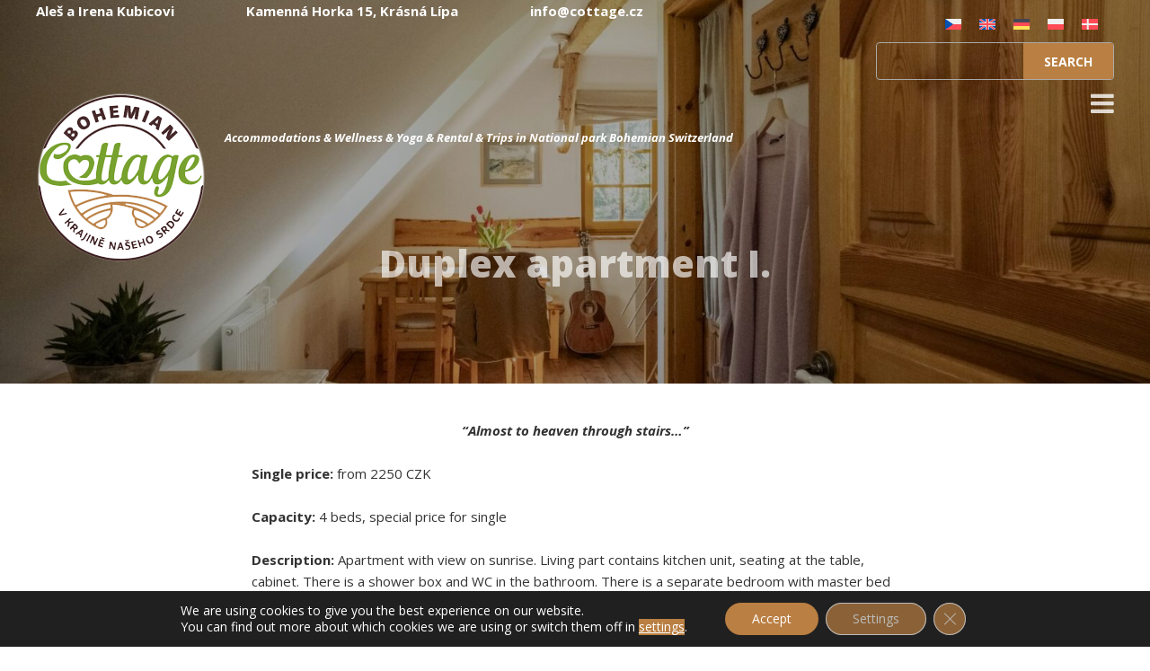

--- FILE ---
content_type: text/html; charset=UTF-8
request_url: https://cottage.cz/en/rezervace/duplex-apartment-i/
body_size: 44613
content:
<!DOCTYPE html>
<html dir="ltr" lang="en-US" prefix="og: https://ogp.me/ns#">
<head>
	<meta charset="UTF-8">
	<meta name="viewport" content="width=device-width, initial-scale=1, maximum-scale=5, user-scalable=1">
	<link rel="pingback" href="https://cottage.cz/xmlrpc.php">
    <script src="https://code.jquery.com/jquery-3.3.1.slim.min.js" integrity="sha384-q8i/X+965DzO0rT7abK41JStQIAqVgRVzpbzo5smXKp4YfRvH+8abtTE1Pi6jizo" crossorigin="anonymous"></script>
    <script src="https://cdnjs.cloudflare.com/ajax/libs/popper.js/1.14.6/umd/popper.min.js" integrity="sha384-wHAiFfRlMFy6i5SRaxvfOCifBUQy1xHdJ/yoi7FRNXMRBu5WHdZYu1hA6ZOblgut" crossorigin="anonymous"></script>
    <link rel="stylesheet" href="https://maxcdn.bootstrapcdn.com/bootstrap/4.0.0/css/bootstrap.min.css" integrity="sha384-Gn5384xqQ1aoWXA+058RXPxPg6fy4IWvTNh0E263XmFcJlSAwiGgFAW/dAiS6JXm" crossorigin="anonymous">
    <script src="https://maxcdn.bootstrapcdn.com/bootstrap/4.0.0/js/bootstrap.min.js" integrity="sha384-JZR6Spejh4U02d8jOt6vLEHfe/JQGiRRSQQxSfFWpi1MquVdAyjUar5+76PVCmYl" crossorigin="anonymous"></script>
	<title>Duplex apartment I. - Accommodation Bohemian Switzerland - apartments, wellness, guide, yoga, rental</title>
	<style>img:is([sizes="auto" i], [sizes^="auto," i]) { contain-intrinsic-size: 3000px 1500px }</style>
	<link rel="alternate" hreflang="cs" href="https://cottage.cz/rezervace/mezonet-apartman-i/" />
<link rel="alternate" hreflang="en" href="https://cottage.cz/en/rezervace/duplex-apartment-i/" />
<link rel="alternate" hreflang="de" href="https://cottage.cz/de/rezervace/maisonette-i/" />
<link rel="alternate" hreflang="pl" href="https://cottage.cz/pl/rezervace/dwupoziomowy-apartament-i/" />
<link rel="alternate" hreflang="dk" href="https://cottage.cz/da/rezervace/maisonette-lejlighed-i/" />
<link rel="alternate" hreflang="x-default" href="https://cottage.cz/rezervace/mezonet-apartman-i/" />

		<!-- All in One SEO 4.9.3 - aioseo.com -->
	<meta name="description" content="“Almost to heaven through stairs…” Single price: from 2250 CZK Capacity: 4 beds, special price for single Description: Apartment with view on sunrise. Living part contains kitchen unit, seating at the table, cabinet. There is a shower box and WC in the bathroom. There is a separate bedroom with master bed and two single beds in the" />
	<meta name="robots" content="max-image-preview:large" />
	<link rel="canonical" href="https://cottage.cz/en/rezervace/duplex-apartment-i/" />
	<meta name="generator" content="All in One SEO (AIOSEO) 4.9.3" />
		<meta property="og:locale" content="en_US" />
		<meta property="og:site_name" content="Accommodation Bohemian Switzerland - apartments, wellness, guide, yoga, rental - Accommodations &amp; Wellness &amp; Yoga &amp; Rental &amp; Trips in National park Bohemian Switzerland" />
		<meta property="og:type" content="article" />
		<meta property="og:title" content="Duplex apartment I. - Accommodation Bohemian Switzerland - apartments, wellness, guide, yoga, rental" />
		<meta property="og:description" content="“Almost to heaven through stairs…” Single price: from 2250 CZK Capacity: 4 beds, special price for single Description: Apartment with view on sunrise. Living part contains kitchen unit, seating at the table, cabinet. There is a shower box and WC in the bathroom. There is a separate bedroom with master bed and two single beds in the" />
		<meta property="og:url" content="https://cottage.cz/en/rezervace/duplex-apartment-i/" />
		<meta property="og:image" content="https://cottage.cz/wp-content/uploads/2018/03/logocottage2.png" />
		<meta property="og:image:secure_url" content="https://cottage.cz/wp-content/uploads/2018/03/logocottage2.png" />
		<meta property="og:image:width" content="200" />
		<meta property="og:image:height" content="201" />
		<meta property="article:published_time" content="2024-02-04T21:44:08+00:00" />
		<meta property="article:modified_time" content="2025-08-08T13:09:52+00:00" />
		<meta name="twitter:card" content="summary_large_image" />
		<meta name="twitter:title" content="Duplex apartment I. - Accommodation Bohemian Switzerland - apartments, wellness, guide, yoga, rental" />
		<meta name="twitter:description" content="“Almost to heaven through stairs…” Single price: from 2250 CZK Capacity: 4 beds, special price for single Description: Apartment with view on sunrise. Living part contains kitchen unit, seating at the table, cabinet. There is a shower box and WC in the bathroom. There is a separate bedroom with master bed and two single beds in the" />
		<meta name="twitter:image" content="https://cottage.cz/wp-content/uploads/2018/03/logocottage2.png" />
		<script type="application/ld+json" class="aioseo-schema">
			{"@context":"https:\/\/schema.org","@graph":[{"@type":"BreadcrumbList","@id":"https:\/\/cottage.cz\/en\/rezervace\/duplex-apartment-i\/#breadcrumblist","itemListElement":[{"@type":"ListItem","@id":"https:\/\/cottage.cz\/en\/#listItem","position":1,"name":"Home","item":"https:\/\/cottage.cz\/en\/","nextItem":{"@type":"ListItem","@id":"https:\/\/cottage.cz\/en\/rezervace\/#listItem","name":"Accommodation"}},{"@type":"ListItem","@id":"https:\/\/cottage.cz\/en\/rezervace\/#listItem","position":2,"name":"Accommodation","item":"https:\/\/cottage.cz\/en\/rezervace\/","nextItem":{"@type":"ListItem","@id":"https:\/\/cottage.cz\/en\/rezervace\/duplex-apartment-i\/#listItem","name":"Duplex apartment I."},"previousItem":{"@type":"ListItem","@id":"https:\/\/cottage.cz\/en\/#listItem","name":"Home"}},{"@type":"ListItem","@id":"https:\/\/cottage.cz\/en\/rezervace\/duplex-apartment-i\/#listItem","position":3,"name":"Duplex apartment I.","previousItem":{"@type":"ListItem","@id":"https:\/\/cottage.cz\/en\/rezervace\/#listItem","name":"Accommodation"}}]},{"@type":"Organization","@id":"https:\/\/cottage.cz\/en\/#organization","name":"Bohemian Cottage - apartm\u00e1ny, wellness, pr\u016fvodce, j\u00f3ga, p\u016fj\u010dovna v NP \u010cesk\u00e9 \u0160v\u00fdcarsko","description":"Accommodations & Wellness & Yoga & Rental & Trips in National park Bohemian Switzerland","url":"https:\/\/cottage.cz\/en\/","telephone":"+420736224222","logo":{"@type":"ImageObject","url":"https:\/\/cottage.cz\/wp-content\/uploads\/2018\/03\/logocott.png","@id":"https:\/\/cottage.cz\/en\/rezervace\/duplex-apartment-i\/#organizationLogo","width":190,"height":191},"image":{"@id":"https:\/\/cottage.cz\/en\/rezervace\/duplex-apartment-i\/#organizationLogo"},"sameAs":["https:\/\/www.instagram.com\/cottage.cz\/"]},{"@type":"WebPage","@id":"https:\/\/cottage.cz\/en\/rezervace\/duplex-apartment-i\/#webpage","url":"https:\/\/cottage.cz\/en\/rezervace\/duplex-apartment-i\/","name":"Duplex apartment I. - Accommodation Bohemian Switzerland - apartments, wellness, guide, yoga, rental","description":"\u201cAlmost to heaven through stairs\u2026\u201d Single price: from 2250 CZK Capacity: 4 beds, special price for single Description: Apartment with view on sunrise. Living part contains kitchen unit, seating at the table, cabinet. There is a shower box and WC in the bathroom. There is a separate bedroom with master bed and two single beds in the","inLanguage":"en-US","isPartOf":{"@id":"https:\/\/cottage.cz\/en\/#website"},"breadcrumb":{"@id":"https:\/\/cottage.cz\/en\/rezervace\/duplex-apartment-i\/#breadcrumblist"},"image":{"@type":"ImageObject","url":"https:\/\/cottage.cz\/wp-content\/uploads\/2018\/02\/Resize-of-BC-403.jpg","@id":"https:\/\/cottage.cz\/en\/rezervace\/duplex-apartment-i\/#mainImage","width":1800,"height":1199},"primaryImageOfPage":{"@id":"https:\/\/cottage.cz\/en\/rezervace\/duplex-apartment-i\/#mainImage"},"datePublished":"2024-02-04T22:44:08+01:00","dateModified":"2025-08-08T15:09:52+02:00"},{"@type":"WebSite","@id":"https:\/\/cottage.cz\/en\/#website","url":"https:\/\/cottage.cz\/en\/","name":"Bohemian Cottage - apartm\u00e1ny, wellness,  pr\u016fvodce, j\u00f3ga, p\u016fj\u010dovna v NP  \u010cesk\u00e9 \u0160v\u00fdcarsko","description":"Accommodations & Wellness & Yoga & Rental & Trips in National park Bohemian Switzerland","inLanguage":"en-US","publisher":{"@id":"https:\/\/cottage.cz\/en\/#organization"}}]}
		</script>
		<!-- All in One SEO -->

<link rel='dns-prefetch' href='//fonts.googleapis.com' />
<link rel="alternate" type="application/rss+xml" title="Accommodation Bohemian Switzerland - apartments, wellness, guide, yoga, rental &raquo; Feed" href="https://cottage.cz/en/feed/" />
<link rel="alternate" type="application/rss+xml" title="Accommodation Bohemian Switzerland - apartments, wellness, guide, yoga, rental &raquo; Comments Feed" href="https://cottage.cz/en/comments/feed/" />
		<style>
			.lazyload,
			.lazyloading {
				max-width: 100%;
			}
		</style>
				<!-- This site uses the Google Analytics by MonsterInsights plugin v9.11.1 - Using Analytics tracking - https://www.monsterinsights.com/ -->
							<script src="//www.googletagmanager.com/gtag/js?id=G-JTDSBM0Q8Y"  data-cfasync="false" data-wpfc-render="false" type="text/javascript" async></script>
			<script data-cfasync="false" data-wpfc-render="false" type="text/javascript">
				var mi_version = '9.11.1';
				var mi_track_user = true;
				var mi_no_track_reason = '';
								var MonsterInsightsDefaultLocations = {"page_location":"https:\/\/cottage.cz\/en\/rezervace\/duplex-apartment-i\/"};
								if ( typeof MonsterInsightsPrivacyGuardFilter === 'function' ) {
					var MonsterInsightsLocations = (typeof MonsterInsightsExcludeQuery === 'object') ? MonsterInsightsPrivacyGuardFilter( MonsterInsightsExcludeQuery ) : MonsterInsightsPrivacyGuardFilter( MonsterInsightsDefaultLocations );
				} else {
					var MonsterInsightsLocations = (typeof MonsterInsightsExcludeQuery === 'object') ? MonsterInsightsExcludeQuery : MonsterInsightsDefaultLocations;
				}

								var disableStrs = [
										'ga-disable-G-JTDSBM0Q8Y',
									];

				/* Function to detect opted out users */
				function __gtagTrackerIsOptedOut() {
					for (var index = 0; index < disableStrs.length; index++) {
						if (document.cookie.indexOf(disableStrs[index] + '=true') > -1) {
							return true;
						}
					}

					return false;
				}

				/* Disable tracking if the opt-out cookie exists. */
				if (__gtagTrackerIsOptedOut()) {
					for (var index = 0; index < disableStrs.length; index++) {
						window[disableStrs[index]] = true;
					}
				}

				/* Opt-out function */
				function __gtagTrackerOptout() {
					for (var index = 0; index < disableStrs.length; index++) {
						document.cookie = disableStrs[index] + '=true; expires=Thu, 31 Dec 2099 23:59:59 UTC; path=/';
						window[disableStrs[index]] = true;
					}
				}

				if ('undefined' === typeof gaOptout) {
					function gaOptout() {
						__gtagTrackerOptout();
					}
				}
								window.dataLayer = window.dataLayer || [];

				window.MonsterInsightsDualTracker = {
					helpers: {},
					trackers: {},
				};
				if (mi_track_user) {
					function __gtagDataLayer() {
						dataLayer.push(arguments);
					}

					function __gtagTracker(type, name, parameters) {
						if (!parameters) {
							parameters = {};
						}

						if (parameters.send_to) {
							__gtagDataLayer.apply(null, arguments);
							return;
						}

						if (type === 'event') {
														parameters.send_to = monsterinsights_frontend.v4_id;
							var hookName = name;
							if (typeof parameters['event_category'] !== 'undefined') {
								hookName = parameters['event_category'] + ':' + name;
							}

							if (typeof MonsterInsightsDualTracker.trackers[hookName] !== 'undefined') {
								MonsterInsightsDualTracker.trackers[hookName](parameters);
							} else {
								__gtagDataLayer('event', name, parameters);
							}
							
						} else {
							__gtagDataLayer.apply(null, arguments);
						}
					}

					__gtagTracker('js', new Date());
					__gtagTracker('set', {
						'developer_id.dZGIzZG': true,
											});
					if ( MonsterInsightsLocations.page_location ) {
						__gtagTracker('set', MonsterInsightsLocations);
					}
										__gtagTracker('config', 'G-JTDSBM0Q8Y', {"forceSSL":"true"} );
										window.gtag = __gtagTracker;										(function () {
						/* https://developers.google.com/analytics/devguides/collection/analyticsjs/ */
						/* ga and __gaTracker compatibility shim. */
						var noopfn = function () {
							return null;
						};
						var newtracker = function () {
							return new Tracker();
						};
						var Tracker = function () {
							return null;
						};
						var p = Tracker.prototype;
						p.get = noopfn;
						p.set = noopfn;
						p.send = function () {
							var args = Array.prototype.slice.call(arguments);
							args.unshift('send');
							__gaTracker.apply(null, args);
						};
						var __gaTracker = function () {
							var len = arguments.length;
							if (len === 0) {
								return;
							}
							var f = arguments[len - 1];
							if (typeof f !== 'object' || f === null || typeof f.hitCallback !== 'function') {
								if ('send' === arguments[0]) {
									var hitConverted, hitObject = false, action;
									if ('event' === arguments[1]) {
										if ('undefined' !== typeof arguments[3]) {
											hitObject = {
												'eventAction': arguments[3],
												'eventCategory': arguments[2],
												'eventLabel': arguments[4],
												'value': arguments[5] ? arguments[5] : 1,
											}
										}
									}
									if ('pageview' === arguments[1]) {
										if ('undefined' !== typeof arguments[2]) {
											hitObject = {
												'eventAction': 'page_view',
												'page_path': arguments[2],
											}
										}
									}
									if (typeof arguments[2] === 'object') {
										hitObject = arguments[2];
									}
									if (typeof arguments[5] === 'object') {
										Object.assign(hitObject, arguments[5]);
									}
									if ('undefined' !== typeof arguments[1].hitType) {
										hitObject = arguments[1];
										if ('pageview' === hitObject.hitType) {
											hitObject.eventAction = 'page_view';
										}
									}
									if (hitObject) {
										action = 'timing' === arguments[1].hitType ? 'timing_complete' : hitObject.eventAction;
										hitConverted = mapArgs(hitObject);
										__gtagTracker('event', action, hitConverted);
									}
								}
								return;
							}

							function mapArgs(args) {
								var arg, hit = {};
								var gaMap = {
									'eventCategory': 'event_category',
									'eventAction': 'event_action',
									'eventLabel': 'event_label',
									'eventValue': 'event_value',
									'nonInteraction': 'non_interaction',
									'timingCategory': 'event_category',
									'timingVar': 'name',
									'timingValue': 'value',
									'timingLabel': 'event_label',
									'page': 'page_path',
									'location': 'page_location',
									'title': 'page_title',
									'referrer' : 'page_referrer',
								};
								for (arg in args) {
																		if (!(!args.hasOwnProperty(arg) || !gaMap.hasOwnProperty(arg))) {
										hit[gaMap[arg]] = args[arg];
									} else {
										hit[arg] = args[arg];
									}
								}
								return hit;
							}

							try {
								f.hitCallback();
							} catch (ex) {
							}
						};
						__gaTracker.create = newtracker;
						__gaTracker.getByName = newtracker;
						__gaTracker.getAll = function () {
							return [];
						};
						__gaTracker.remove = noopfn;
						__gaTracker.loaded = true;
						window['__gaTracker'] = __gaTracker;
					})();
									} else {
										console.log("");
					(function () {
						function __gtagTracker() {
							return null;
						}

						window['__gtagTracker'] = __gtagTracker;
						window['gtag'] = __gtagTracker;
					})();
									}
			</script>
							<!-- / Google Analytics by MonsterInsights -->
		<script type="text/javascript">
/* <![CDATA[ */
window._wpemojiSettings = {"baseUrl":"https:\/\/s.w.org\/images\/core\/emoji\/16.0.1\/72x72\/","ext":".png","svgUrl":"https:\/\/s.w.org\/images\/core\/emoji\/16.0.1\/svg\/","svgExt":".svg","source":{"concatemoji":"https:\/\/cottage.cz\/wp-includes\/js\/wp-emoji-release.min.js?ver=8eef6b8e2d81eb67ed2e1010d1e823d9"}};
/*! This file is auto-generated */
!function(s,n){var o,i,e;function c(e){try{var t={supportTests:e,timestamp:(new Date).valueOf()};sessionStorage.setItem(o,JSON.stringify(t))}catch(e){}}function p(e,t,n){e.clearRect(0,0,e.canvas.width,e.canvas.height),e.fillText(t,0,0);var t=new Uint32Array(e.getImageData(0,0,e.canvas.width,e.canvas.height).data),a=(e.clearRect(0,0,e.canvas.width,e.canvas.height),e.fillText(n,0,0),new Uint32Array(e.getImageData(0,0,e.canvas.width,e.canvas.height).data));return t.every(function(e,t){return e===a[t]})}function u(e,t){e.clearRect(0,0,e.canvas.width,e.canvas.height),e.fillText(t,0,0);for(var n=e.getImageData(16,16,1,1),a=0;a<n.data.length;a++)if(0!==n.data[a])return!1;return!0}function f(e,t,n,a){switch(t){case"flag":return n(e,"\ud83c\udff3\ufe0f\u200d\u26a7\ufe0f","\ud83c\udff3\ufe0f\u200b\u26a7\ufe0f")?!1:!n(e,"\ud83c\udde8\ud83c\uddf6","\ud83c\udde8\u200b\ud83c\uddf6")&&!n(e,"\ud83c\udff4\udb40\udc67\udb40\udc62\udb40\udc65\udb40\udc6e\udb40\udc67\udb40\udc7f","\ud83c\udff4\u200b\udb40\udc67\u200b\udb40\udc62\u200b\udb40\udc65\u200b\udb40\udc6e\u200b\udb40\udc67\u200b\udb40\udc7f");case"emoji":return!a(e,"\ud83e\udedf")}return!1}function g(e,t,n,a){var r="undefined"!=typeof WorkerGlobalScope&&self instanceof WorkerGlobalScope?new OffscreenCanvas(300,150):s.createElement("canvas"),o=r.getContext("2d",{willReadFrequently:!0}),i=(o.textBaseline="top",o.font="600 32px Arial",{});return e.forEach(function(e){i[e]=t(o,e,n,a)}),i}function t(e){var t=s.createElement("script");t.src=e,t.defer=!0,s.head.appendChild(t)}"undefined"!=typeof Promise&&(o="wpEmojiSettingsSupports",i=["flag","emoji"],n.supports={everything:!0,everythingExceptFlag:!0},e=new Promise(function(e){s.addEventListener("DOMContentLoaded",e,{once:!0})}),new Promise(function(t){var n=function(){try{var e=JSON.parse(sessionStorage.getItem(o));if("object"==typeof e&&"number"==typeof e.timestamp&&(new Date).valueOf()<e.timestamp+604800&&"object"==typeof e.supportTests)return e.supportTests}catch(e){}return null}();if(!n){if("undefined"!=typeof Worker&&"undefined"!=typeof OffscreenCanvas&&"undefined"!=typeof URL&&URL.createObjectURL&&"undefined"!=typeof Blob)try{var e="postMessage("+g.toString()+"("+[JSON.stringify(i),f.toString(),p.toString(),u.toString()].join(",")+"));",a=new Blob([e],{type:"text/javascript"}),r=new Worker(URL.createObjectURL(a),{name:"wpTestEmojiSupports"});return void(r.onmessage=function(e){c(n=e.data),r.terminate(),t(n)})}catch(e){}c(n=g(i,f,p,u))}t(n)}).then(function(e){for(var t in e)n.supports[t]=e[t],n.supports.everything=n.supports.everything&&n.supports[t],"flag"!==t&&(n.supports.everythingExceptFlag=n.supports.everythingExceptFlag&&n.supports[t]);n.supports.everythingExceptFlag=n.supports.everythingExceptFlag&&!n.supports.flag,n.DOMReady=!1,n.readyCallback=function(){n.DOMReady=!0}}).then(function(){return e}).then(function(){var e;n.supports.everything||(n.readyCallback(),(e=n.source||{}).concatemoji?t(e.concatemoji):e.wpemoji&&e.twemoji&&(t(e.twemoji),t(e.wpemoji)))}))}((window,document),window._wpemojiSettings);
/* ]]> */
</script>
<link rel='stylesheet' id='pt-cv-public-style-css' href='https://cottage.cz/wp-content/plugins/content-views-query-and-display-post-page/public/assets/css/cv.css?ver=4.2.1' type='text/css' media='all' />
<link rel='stylesheet' id='pt-cv-public-pro-style-css' href='https://cottage.cz/wp-content/plugins/pt-content-views-pro/public/assets/css/cvpro.min.css?ver=5.3.3.2' type='text/css' media='all' />
<style id='wp-emoji-styles-inline-css' type='text/css'>

	img.wp-smiley, img.emoji {
		display: inline !important;
		border: none !important;
		box-shadow: none !important;
		height: 1em !important;
		width: 1em !important;
		margin: 0 0.07em !important;
		vertical-align: -0.1em !important;
		background: none !important;
		padding: 0 !important;
	}
</style>
<link rel='stylesheet' id='wp-block-library-css' href='https://cottage.cz/wp-includes/css/dist/block-library/style.min.css?ver=8eef6b8e2d81eb67ed2e1010d1e823d9' type='text/css' media='all' />
<style id='classic-theme-styles-inline-css' type='text/css'>
/*! This file is auto-generated */
.wp-block-button__link{color:#fff;background-color:#32373c;border-radius:9999px;box-shadow:none;text-decoration:none;padding:calc(.667em + 2px) calc(1.333em + 2px);font-size:1.125em}.wp-block-file__button{background:#32373c;color:#fff;text-decoration:none}
</style>
<link rel='stylesheet' id='aioseo/css/src/vue/standalone/blocks/table-of-contents/global.scss-css' href='https://cottage.cz/wp-content/plugins/all-in-one-seo-pack/dist/Lite/assets/css/table-of-contents/global.e90f6d47.css?ver=4.9.3' type='text/css' media='all' />
<link rel='stylesheet' id='wpzoom-social-icons-block-style-css' href='https://cottage.cz/wp-content/plugins/social-icons-widget-by-wpzoom/block/dist/style-wpzoom-social-icons.css?ver=4.5.3' type='text/css' media='all' />
<style id='global-styles-inline-css' type='text/css'>
:root{--wp--preset--aspect-ratio--square: 1;--wp--preset--aspect-ratio--4-3: 4/3;--wp--preset--aspect-ratio--3-4: 3/4;--wp--preset--aspect-ratio--3-2: 3/2;--wp--preset--aspect-ratio--2-3: 2/3;--wp--preset--aspect-ratio--16-9: 16/9;--wp--preset--aspect-ratio--9-16: 9/16;--wp--preset--color--black: #000000;--wp--preset--color--cyan-bluish-gray: #abb8c3;--wp--preset--color--white: #ffffff;--wp--preset--color--pale-pink: #f78da7;--wp--preset--color--vivid-red: #cf2e2e;--wp--preset--color--luminous-vivid-orange: #ff6900;--wp--preset--color--luminous-vivid-amber: #fcb900;--wp--preset--color--light-green-cyan: #7bdcb5;--wp--preset--color--vivid-green-cyan: #00d084;--wp--preset--color--pale-cyan-blue: #8ed1fc;--wp--preset--color--vivid-cyan-blue: #0693e3;--wp--preset--color--vivid-purple: #9b51e0;--wp--preset--gradient--vivid-cyan-blue-to-vivid-purple: linear-gradient(135deg,rgba(6,147,227,1) 0%,rgb(155,81,224) 100%);--wp--preset--gradient--light-green-cyan-to-vivid-green-cyan: linear-gradient(135deg,rgb(122,220,180) 0%,rgb(0,208,130) 100%);--wp--preset--gradient--luminous-vivid-amber-to-luminous-vivid-orange: linear-gradient(135deg,rgba(252,185,0,1) 0%,rgba(255,105,0,1) 100%);--wp--preset--gradient--luminous-vivid-orange-to-vivid-red: linear-gradient(135deg,rgba(255,105,0,1) 0%,rgb(207,46,46) 100%);--wp--preset--gradient--very-light-gray-to-cyan-bluish-gray: linear-gradient(135deg,rgb(238,238,238) 0%,rgb(169,184,195) 100%);--wp--preset--gradient--cool-to-warm-spectrum: linear-gradient(135deg,rgb(74,234,220) 0%,rgb(151,120,209) 20%,rgb(207,42,186) 40%,rgb(238,44,130) 60%,rgb(251,105,98) 80%,rgb(254,248,76) 100%);--wp--preset--gradient--blush-light-purple: linear-gradient(135deg,rgb(255,206,236) 0%,rgb(152,150,240) 100%);--wp--preset--gradient--blush-bordeaux: linear-gradient(135deg,rgb(254,205,165) 0%,rgb(254,45,45) 50%,rgb(107,0,62) 100%);--wp--preset--gradient--luminous-dusk: linear-gradient(135deg,rgb(255,203,112) 0%,rgb(199,81,192) 50%,rgb(65,88,208) 100%);--wp--preset--gradient--pale-ocean: linear-gradient(135deg,rgb(255,245,203) 0%,rgb(182,227,212) 50%,rgb(51,167,181) 100%);--wp--preset--gradient--electric-grass: linear-gradient(135deg,rgb(202,248,128) 0%,rgb(113,206,126) 100%);--wp--preset--gradient--midnight: linear-gradient(135deg,rgb(2,3,129) 0%,rgb(40,116,252) 100%);--wp--preset--font-size--small: 13px;--wp--preset--font-size--medium: 20px;--wp--preset--font-size--large: 36px;--wp--preset--font-size--x-large: 42px;--wp--preset--spacing--20: 0.44rem;--wp--preset--spacing--30: 0.67rem;--wp--preset--spacing--40: 1rem;--wp--preset--spacing--50: 1.5rem;--wp--preset--spacing--60: 2.25rem;--wp--preset--spacing--70: 3.38rem;--wp--preset--spacing--80: 5.06rem;--wp--preset--shadow--natural: 6px 6px 9px rgba(0, 0, 0, 0.2);--wp--preset--shadow--deep: 12px 12px 50px rgba(0, 0, 0, 0.4);--wp--preset--shadow--sharp: 6px 6px 0px rgba(0, 0, 0, 0.2);--wp--preset--shadow--outlined: 6px 6px 0px -3px rgba(255, 255, 255, 1), 6px 6px rgba(0, 0, 0, 1);--wp--preset--shadow--crisp: 6px 6px 0px rgba(0, 0, 0, 1);}:where(.is-layout-flex){gap: 0.5em;}:where(.is-layout-grid){gap: 0.5em;}body .is-layout-flex{display: flex;}.is-layout-flex{flex-wrap: wrap;align-items: center;}.is-layout-flex > :is(*, div){margin: 0;}body .is-layout-grid{display: grid;}.is-layout-grid > :is(*, div){margin: 0;}:where(.wp-block-columns.is-layout-flex){gap: 2em;}:where(.wp-block-columns.is-layout-grid){gap: 2em;}:where(.wp-block-post-template.is-layout-flex){gap: 1.25em;}:where(.wp-block-post-template.is-layout-grid){gap: 1.25em;}.has-black-color{color: var(--wp--preset--color--black) !important;}.has-cyan-bluish-gray-color{color: var(--wp--preset--color--cyan-bluish-gray) !important;}.has-white-color{color: var(--wp--preset--color--white) !important;}.has-pale-pink-color{color: var(--wp--preset--color--pale-pink) !important;}.has-vivid-red-color{color: var(--wp--preset--color--vivid-red) !important;}.has-luminous-vivid-orange-color{color: var(--wp--preset--color--luminous-vivid-orange) !important;}.has-luminous-vivid-amber-color{color: var(--wp--preset--color--luminous-vivid-amber) !important;}.has-light-green-cyan-color{color: var(--wp--preset--color--light-green-cyan) !important;}.has-vivid-green-cyan-color{color: var(--wp--preset--color--vivid-green-cyan) !important;}.has-pale-cyan-blue-color{color: var(--wp--preset--color--pale-cyan-blue) !important;}.has-vivid-cyan-blue-color{color: var(--wp--preset--color--vivid-cyan-blue) !important;}.has-vivid-purple-color{color: var(--wp--preset--color--vivid-purple) !important;}.has-black-background-color{background-color: var(--wp--preset--color--black) !important;}.has-cyan-bluish-gray-background-color{background-color: var(--wp--preset--color--cyan-bluish-gray) !important;}.has-white-background-color{background-color: var(--wp--preset--color--white) !important;}.has-pale-pink-background-color{background-color: var(--wp--preset--color--pale-pink) !important;}.has-vivid-red-background-color{background-color: var(--wp--preset--color--vivid-red) !important;}.has-luminous-vivid-orange-background-color{background-color: var(--wp--preset--color--luminous-vivid-orange) !important;}.has-luminous-vivid-amber-background-color{background-color: var(--wp--preset--color--luminous-vivid-amber) !important;}.has-light-green-cyan-background-color{background-color: var(--wp--preset--color--light-green-cyan) !important;}.has-vivid-green-cyan-background-color{background-color: var(--wp--preset--color--vivid-green-cyan) !important;}.has-pale-cyan-blue-background-color{background-color: var(--wp--preset--color--pale-cyan-blue) !important;}.has-vivid-cyan-blue-background-color{background-color: var(--wp--preset--color--vivid-cyan-blue) !important;}.has-vivid-purple-background-color{background-color: var(--wp--preset--color--vivid-purple) !important;}.has-black-border-color{border-color: var(--wp--preset--color--black) !important;}.has-cyan-bluish-gray-border-color{border-color: var(--wp--preset--color--cyan-bluish-gray) !important;}.has-white-border-color{border-color: var(--wp--preset--color--white) !important;}.has-pale-pink-border-color{border-color: var(--wp--preset--color--pale-pink) !important;}.has-vivid-red-border-color{border-color: var(--wp--preset--color--vivid-red) !important;}.has-luminous-vivid-orange-border-color{border-color: var(--wp--preset--color--luminous-vivid-orange) !important;}.has-luminous-vivid-amber-border-color{border-color: var(--wp--preset--color--luminous-vivid-amber) !important;}.has-light-green-cyan-border-color{border-color: var(--wp--preset--color--light-green-cyan) !important;}.has-vivid-green-cyan-border-color{border-color: var(--wp--preset--color--vivid-green-cyan) !important;}.has-pale-cyan-blue-border-color{border-color: var(--wp--preset--color--pale-cyan-blue) !important;}.has-vivid-cyan-blue-border-color{border-color: var(--wp--preset--color--vivid-cyan-blue) !important;}.has-vivid-purple-border-color{border-color: var(--wp--preset--color--vivid-purple) !important;}.has-vivid-cyan-blue-to-vivid-purple-gradient-background{background: var(--wp--preset--gradient--vivid-cyan-blue-to-vivid-purple) !important;}.has-light-green-cyan-to-vivid-green-cyan-gradient-background{background: var(--wp--preset--gradient--light-green-cyan-to-vivid-green-cyan) !important;}.has-luminous-vivid-amber-to-luminous-vivid-orange-gradient-background{background: var(--wp--preset--gradient--luminous-vivid-amber-to-luminous-vivid-orange) !important;}.has-luminous-vivid-orange-to-vivid-red-gradient-background{background: var(--wp--preset--gradient--luminous-vivid-orange-to-vivid-red) !important;}.has-very-light-gray-to-cyan-bluish-gray-gradient-background{background: var(--wp--preset--gradient--very-light-gray-to-cyan-bluish-gray) !important;}.has-cool-to-warm-spectrum-gradient-background{background: var(--wp--preset--gradient--cool-to-warm-spectrum) !important;}.has-blush-light-purple-gradient-background{background: var(--wp--preset--gradient--blush-light-purple) !important;}.has-blush-bordeaux-gradient-background{background: var(--wp--preset--gradient--blush-bordeaux) !important;}.has-luminous-dusk-gradient-background{background: var(--wp--preset--gradient--luminous-dusk) !important;}.has-pale-ocean-gradient-background{background: var(--wp--preset--gradient--pale-ocean) !important;}.has-electric-grass-gradient-background{background: var(--wp--preset--gradient--electric-grass) !important;}.has-midnight-gradient-background{background: var(--wp--preset--gradient--midnight) !important;}.has-small-font-size{font-size: var(--wp--preset--font-size--small) !important;}.has-medium-font-size{font-size: var(--wp--preset--font-size--medium) !important;}.has-large-font-size{font-size: var(--wp--preset--font-size--large) !important;}.has-x-large-font-size{font-size: var(--wp--preset--font-size--x-large) !important;}
:where(.wp-block-post-template.is-layout-flex){gap: 1.25em;}:where(.wp-block-post-template.is-layout-grid){gap: 1.25em;}
:where(.wp-block-columns.is-layout-flex){gap: 2em;}:where(.wp-block-columns.is-layout-grid){gap: 2em;}
:root :where(.wp-block-pullquote){font-size: 1.5em;line-height: 1.6;}
</style>
<link rel='stylesheet' id='categories-images-styles-css' href='https://cottage.cz/wp-content/plugins/categories-images/assets/css/zci-styles.css?ver=3.3.1' type='text/css' media='all' />
<link rel='stylesheet' id='wpcf7-stripe-css' href='https://cottage.cz/wp-content/plugins/contact-form-7/modules/stripe/style.css?ver=6.1.4' type='text/css' media='all' />
<link rel='stylesheet' id='contact-form-7-css' href='https://cottage.cz/wp-content/plugins/contact-form-7/includes/css/styles.css?ver=6.1.4' type='text/css' media='all' />
<link rel='stylesheet' id='hb-front-end-style-selectize-css' href='https://cottage.cz/wp-content/plugins/hbook/front-end/css/selectize.default.css?ver=2.1.4' type='text/css' media='all' />
<link rel='stylesheet' id='hb-front-end-style-css' href='https://cottage.cz/wp-content/plugins/hbook/front-end/css/hbook.css?ver=2.1.4' type='text/css' media='all' />
<link rel='stylesheet' id='widgetopts-styles-css' href='https://cottage.cz/wp-content/plugins/widget-options/assets/css/widget-options.css?ver=4.1.3' type='text/css' media='all' />
<link rel='stylesheet' id='ngg_trigger_buttons-css' href='https://cottage.cz/wp-content/plugins/nextgen-gallery/static/GalleryDisplay/trigger_buttons.css?ver=4.0.3' type='text/css' media='all' />
<link rel='stylesheet' id='simplelightbox-0-css' href='https://cottage.cz/wp-content/plugins/nextgen-gallery/static/Lightbox/simplelightbox/simple-lightbox.css?ver=4.0.3' type='text/css' media='all' />
<link rel='stylesheet' id='fontawesome_v4_shim_style-css' href='https://cottage.cz/wp-content/plugins/nextgen-gallery/static/FontAwesome/css/v4-shims.min.css?ver=8eef6b8e2d81eb67ed2e1010d1e823d9' type='text/css' media='all' />
<link rel='stylesheet' id='fontawesome-css' href='https://cottage.cz/wp-content/plugins/nextgen-gallery/static/FontAwesome/css/all.min.css?ver=8eef6b8e2d81eb67ed2e1010d1e823d9' type='text/css' media='all' />
<link rel='stylesheet' id='nextgen_pagination_style-css' href='https://cottage.cz/wp-content/plugins/nextgen-gallery/static/GalleryDisplay/pagination_style.css?ver=4.0.3' type='text/css' media='all' />
<link rel='stylesheet' id='nextgen_basic_thumbnails_style-css' href='https://cottage.cz/wp-content/plugins/nextgen-gallery/static/Thumbnails/nextgen_basic_thumbnails.css?ver=4.0.3' type='text/css' media='all' />
<link rel='stylesheet' id='wpml-legacy-horizontal-list-0-css' href='https://cottage.cz/wp-content/plugins/sitepress-multilingual-cms/templates/language-switchers/legacy-list-horizontal/style.min.css?ver=1' type='text/css' media='all' />
<link rel='stylesheet' id='adomus-style-font-css' href='https://fonts.googleapis.com/css?family=Open+Sans%3A400%2C700%2C800%2C400italic%2C700italic&#038;subset=latin%2Clatin-ext&#038;ver=1.5.1' type='text/css' media='all' />
<link rel='stylesheet' id='adomus-style-css' href='https://cottage.cz/wp-content/themes/adomus/style.css?ver=1.5.1' type='text/css' media='all' />
<link rel='stylesheet' id='adomus-style-font-awesome-css' href='https://cottage.cz/wp-content/themes/adomus/styles/font-awesome.min.css?ver=1.5.1' type='text/css' media='all' />
<link rel='stylesheet' id='adomus-grid-css' href='https://cottage.cz/wp-content/themes/adomus/styles/grid.css?ver=1.5.1' type='text/css' media='all' />
<link rel='stylesheet' id='adomus-media-queries-css' href='https://cottage.cz/wp-content/themes/adomus/styles/media-queries.css?ver=1.5.1' type='text/css' media='all' />
<link rel='stylesheet' id='adomus-datepicker-css' href='https://cottage.cz/wp-content/themes/adomus/styles/datepicker.css?ver=1.5.1' type='text/css' media='all' />
<link rel='stylesheet' id='adomus-photoswipe-css' href='https://cottage.cz/wp-content/themes/adomus/styles/photoswipe/photoswipe.css?ver=1.5.1' type='text/css' media='all' />
<link rel='stylesheet' id='adomus-photoswipe-skin-css' href='https://cottage.cz/wp-content/themes/adomus/styles/photoswipe/default-skin/default-skin.css?ver=1.5.1' type='text/css' media='all' />
<link rel='stylesheet' id='adomus-slick-slider-style-css' href='https://cottage.cz/wp-content/themes/adomus/styles/slick.css?ver=1.5.1' type='text/css' media='all' />
<link rel='stylesheet' id='wpzoom-social-icons-socicon-css' href='https://cottage.cz/wp-content/plugins/social-icons-widget-by-wpzoom/assets/css/wpzoom-socicon.css?ver=1764873573' type='text/css' media='all' />
<link rel='stylesheet' id='wpzoom-social-icons-genericons-css' href='https://cottage.cz/wp-content/plugins/social-icons-widget-by-wpzoom/assets/css/genericons.css?ver=1764873573' type='text/css' media='all' />
<link rel='stylesheet' id='wpzoom-social-icons-academicons-css' href='https://cottage.cz/wp-content/plugins/social-icons-widget-by-wpzoom/assets/css/academicons.min.css?ver=1764873573' type='text/css' media='all' />
<link rel='stylesheet' id='wpzoom-social-icons-font-awesome-3-css' href='https://cottage.cz/wp-content/plugins/social-icons-widget-by-wpzoom/assets/css/font-awesome-3.min.css?ver=1764873573' type='text/css' media='all' />
<link rel='stylesheet' id='dashicons-css' href='https://cottage.cz/wp-includes/css/dashicons.min.css?ver=8eef6b8e2d81eb67ed2e1010d1e823d9' type='text/css' media='all' />
<link rel='stylesheet' id='wpzoom-social-icons-styles-css' href='https://cottage.cz/wp-content/plugins/social-icons-widget-by-wpzoom/assets/css/wpzoom-social-icons-styles.css?ver=1764873573' type='text/css' media='all' />
<link rel='stylesheet' id='newsletter-css' href='https://cottage.cz/wp-content/plugins/newsletter/style.css?ver=9.1.0' type='text/css' media='all' />
<link rel='stylesheet' id='moove_gdpr_frontend-css' href='https://cottage.cz/wp-content/plugins/gdpr-cookie-compliance/dist/styles/gdpr-main-nf.css?ver=5.0.9' type='text/css' media='all' />
<style id='moove_gdpr_frontend-inline-css' type='text/css'>
				#moove_gdpr_cookie_modal .moove-gdpr-modal-content .moove-gdpr-tab-main h3.tab-title, 
				#moove_gdpr_cookie_modal .moove-gdpr-modal-content .moove-gdpr-tab-main span.tab-title,
				#moove_gdpr_cookie_modal .moove-gdpr-modal-content .moove-gdpr-modal-left-content #moove-gdpr-menu li a, 
				#moove_gdpr_cookie_modal .moove-gdpr-modal-content .moove-gdpr-modal-left-content #moove-gdpr-menu li button,
				#moove_gdpr_cookie_modal .moove-gdpr-modal-content .moove-gdpr-modal-left-content .moove-gdpr-branding-cnt a,
				#moove_gdpr_cookie_modal .moove-gdpr-modal-content .moove-gdpr-modal-footer-content .moove-gdpr-button-holder a.mgbutton, 
				#moove_gdpr_cookie_modal .moove-gdpr-modal-content .moove-gdpr-modal-footer-content .moove-gdpr-button-holder button.mgbutton,
				#moove_gdpr_cookie_modal .cookie-switch .cookie-slider:after, 
				#moove_gdpr_cookie_modal .cookie-switch .slider:after, 
				#moove_gdpr_cookie_modal .switch .cookie-slider:after, 
				#moove_gdpr_cookie_modal .switch .slider:after,
				#moove_gdpr_cookie_info_bar .moove-gdpr-info-bar-container .moove-gdpr-info-bar-content p, 
				#moove_gdpr_cookie_info_bar .moove-gdpr-info-bar-container .moove-gdpr-info-bar-content p a,
				#moove_gdpr_cookie_info_bar .moove-gdpr-info-bar-container .moove-gdpr-info-bar-content a.mgbutton, 
				#moove_gdpr_cookie_info_bar .moove-gdpr-info-bar-container .moove-gdpr-info-bar-content button.mgbutton,
				#moove_gdpr_cookie_modal .moove-gdpr-modal-content .moove-gdpr-tab-main .moove-gdpr-tab-main-content h1, 
				#moove_gdpr_cookie_modal .moove-gdpr-modal-content .moove-gdpr-tab-main .moove-gdpr-tab-main-content h2, 
				#moove_gdpr_cookie_modal .moove-gdpr-modal-content .moove-gdpr-tab-main .moove-gdpr-tab-main-content h3, 
				#moove_gdpr_cookie_modal .moove-gdpr-modal-content .moove-gdpr-tab-main .moove-gdpr-tab-main-content h4, 
				#moove_gdpr_cookie_modal .moove-gdpr-modal-content .moove-gdpr-tab-main .moove-gdpr-tab-main-content h5, 
				#moove_gdpr_cookie_modal .moove-gdpr-modal-content .moove-gdpr-tab-main .moove-gdpr-tab-main-content h6,
				#moove_gdpr_cookie_modal .moove-gdpr-modal-content.moove_gdpr_modal_theme_v2 .moove-gdpr-modal-title .tab-title,
				#moove_gdpr_cookie_modal .moove-gdpr-modal-content.moove_gdpr_modal_theme_v2 .moove-gdpr-tab-main h3.tab-title, 
				#moove_gdpr_cookie_modal .moove-gdpr-modal-content.moove_gdpr_modal_theme_v2 .moove-gdpr-tab-main span.tab-title,
				#moove_gdpr_cookie_modal .moove-gdpr-modal-content.moove_gdpr_modal_theme_v2 .moove-gdpr-branding-cnt a {
					font-weight: inherit				}
			#moove_gdpr_cookie_modal,#moove_gdpr_cookie_info_bar,.gdpr_cookie_settings_shortcode_content{font-family:inherit}#moove_gdpr_save_popup_settings_button{background-color:#373737;color:#fff}#moove_gdpr_save_popup_settings_button:hover{background-color:#000}#moove_gdpr_cookie_info_bar .moove-gdpr-info-bar-container .moove-gdpr-info-bar-content a.mgbutton,#moove_gdpr_cookie_info_bar .moove-gdpr-info-bar-container .moove-gdpr-info-bar-content button.mgbutton{background-color:#ba7f42}#moove_gdpr_cookie_modal .moove-gdpr-modal-content .moove-gdpr-modal-footer-content .moove-gdpr-button-holder a.mgbutton,#moove_gdpr_cookie_modal .moove-gdpr-modal-content .moove-gdpr-modal-footer-content .moove-gdpr-button-holder button.mgbutton,.gdpr_cookie_settings_shortcode_content .gdpr-shr-button.button-green{background-color:#ba7f42;border-color:#ba7f42}#moove_gdpr_cookie_modal .moove-gdpr-modal-content .moove-gdpr-modal-footer-content .moove-gdpr-button-holder a.mgbutton:hover,#moove_gdpr_cookie_modal .moove-gdpr-modal-content .moove-gdpr-modal-footer-content .moove-gdpr-button-holder button.mgbutton:hover,.gdpr_cookie_settings_shortcode_content .gdpr-shr-button.button-green:hover{background-color:#fff;color:#ba7f42}#moove_gdpr_cookie_modal .moove-gdpr-modal-content .moove-gdpr-modal-close i,#moove_gdpr_cookie_modal .moove-gdpr-modal-content .moove-gdpr-modal-close span.gdpr-icon{background-color:#ba7f42;border:1px solid #ba7f42}#moove_gdpr_cookie_info_bar span.moove-gdpr-infobar-allow-all.focus-g,#moove_gdpr_cookie_info_bar span.moove-gdpr-infobar-allow-all:focus,#moove_gdpr_cookie_info_bar button.moove-gdpr-infobar-allow-all.focus-g,#moove_gdpr_cookie_info_bar button.moove-gdpr-infobar-allow-all:focus,#moove_gdpr_cookie_info_bar span.moove-gdpr-infobar-reject-btn.focus-g,#moove_gdpr_cookie_info_bar span.moove-gdpr-infobar-reject-btn:focus,#moove_gdpr_cookie_info_bar button.moove-gdpr-infobar-reject-btn.focus-g,#moove_gdpr_cookie_info_bar button.moove-gdpr-infobar-reject-btn:focus,#moove_gdpr_cookie_info_bar span.change-settings-button.focus-g,#moove_gdpr_cookie_info_bar span.change-settings-button:focus,#moove_gdpr_cookie_info_bar button.change-settings-button.focus-g,#moove_gdpr_cookie_info_bar button.change-settings-button:focus{-webkit-box-shadow:0 0 1px 3px #ba7f42;-moz-box-shadow:0 0 1px 3px #ba7f42;box-shadow:0 0 1px 3px #ba7f42}#moove_gdpr_cookie_modal .moove-gdpr-modal-content .moove-gdpr-modal-close i:hover,#moove_gdpr_cookie_modal .moove-gdpr-modal-content .moove-gdpr-modal-close span.gdpr-icon:hover,#moove_gdpr_cookie_info_bar span[data-href]>u.change-settings-button{color:#ba7f42}#moove_gdpr_cookie_modal .moove-gdpr-modal-content .moove-gdpr-modal-left-content #moove-gdpr-menu li.menu-item-selected a span.gdpr-icon,#moove_gdpr_cookie_modal .moove-gdpr-modal-content .moove-gdpr-modal-left-content #moove-gdpr-menu li.menu-item-selected button span.gdpr-icon{color:inherit}#moove_gdpr_cookie_modal .moove-gdpr-modal-content .moove-gdpr-modal-left-content #moove-gdpr-menu li a span.gdpr-icon,#moove_gdpr_cookie_modal .moove-gdpr-modal-content .moove-gdpr-modal-left-content #moove-gdpr-menu li button span.gdpr-icon{color:inherit}#moove_gdpr_cookie_modal .gdpr-acc-link{line-height:0;font-size:0;color:transparent;position:absolute}#moove_gdpr_cookie_modal .moove-gdpr-modal-content .moove-gdpr-modal-close:hover i,#moove_gdpr_cookie_modal .moove-gdpr-modal-content .moove-gdpr-modal-left-content #moove-gdpr-menu li a,#moove_gdpr_cookie_modal .moove-gdpr-modal-content .moove-gdpr-modal-left-content #moove-gdpr-menu li button,#moove_gdpr_cookie_modal .moove-gdpr-modal-content .moove-gdpr-modal-left-content #moove-gdpr-menu li button i,#moove_gdpr_cookie_modal .moove-gdpr-modal-content .moove-gdpr-modal-left-content #moove-gdpr-menu li a i,#moove_gdpr_cookie_modal .moove-gdpr-modal-content .moove-gdpr-tab-main .moove-gdpr-tab-main-content a:hover,#moove_gdpr_cookie_info_bar.moove-gdpr-dark-scheme .moove-gdpr-info-bar-container .moove-gdpr-info-bar-content a.mgbutton:hover,#moove_gdpr_cookie_info_bar.moove-gdpr-dark-scheme .moove-gdpr-info-bar-container .moove-gdpr-info-bar-content button.mgbutton:hover,#moove_gdpr_cookie_info_bar.moove-gdpr-dark-scheme .moove-gdpr-info-bar-container .moove-gdpr-info-bar-content a:hover,#moove_gdpr_cookie_info_bar.moove-gdpr-dark-scheme .moove-gdpr-info-bar-container .moove-gdpr-info-bar-content button:hover,#moove_gdpr_cookie_info_bar.moove-gdpr-dark-scheme .moove-gdpr-info-bar-container .moove-gdpr-info-bar-content span.change-settings-button:hover,#moove_gdpr_cookie_info_bar.moove-gdpr-dark-scheme .moove-gdpr-info-bar-container .moove-gdpr-info-bar-content button.change-settings-button:hover,#moove_gdpr_cookie_info_bar.moove-gdpr-dark-scheme .moove-gdpr-info-bar-container .moove-gdpr-info-bar-content u.change-settings-button:hover,#moove_gdpr_cookie_info_bar span[data-href]>u.change-settings-button,#moove_gdpr_cookie_info_bar.moove-gdpr-dark-scheme .moove-gdpr-info-bar-container .moove-gdpr-info-bar-content a.mgbutton.focus-g,#moove_gdpr_cookie_info_bar.moove-gdpr-dark-scheme .moove-gdpr-info-bar-container .moove-gdpr-info-bar-content button.mgbutton.focus-g,#moove_gdpr_cookie_info_bar.moove-gdpr-dark-scheme .moove-gdpr-info-bar-container .moove-gdpr-info-bar-content a.focus-g,#moove_gdpr_cookie_info_bar.moove-gdpr-dark-scheme .moove-gdpr-info-bar-container .moove-gdpr-info-bar-content button.focus-g,#moove_gdpr_cookie_info_bar.moove-gdpr-dark-scheme .moove-gdpr-info-bar-container .moove-gdpr-info-bar-content a.mgbutton:focus,#moove_gdpr_cookie_info_bar.moove-gdpr-dark-scheme .moove-gdpr-info-bar-container .moove-gdpr-info-bar-content button.mgbutton:focus,#moove_gdpr_cookie_info_bar.moove-gdpr-dark-scheme .moove-gdpr-info-bar-container .moove-gdpr-info-bar-content a:focus,#moove_gdpr_cookie_info_bar.moove-gdpr-dark-scheme .moove-gdpr-info-bar-container .moove-gdpr-info-bar-content button:focus,#moove_gdpr_cookie_info_bar.moove-gdpr-dark-scheme .moove-gdpr-info-bar-container .moove-gdpr-info-bar-content span.change-settings-button.focus-g,span.change-settings-button:focus,button.change-settings-button.focus-g,button.change-settings-button:focus,#moove_gdpr_cookie_info_bar.moove-gdpr-dark-scheme .moove-gdpr-info-bar-container .moove-gdpr-info-bar-content u.change-settings-button.focus-g,#moove_gdpr_cookie_info_bar.moove-gdpr-dark-scheme .moove-gdpr-info-bar-container .moove-gdpr-info-bar-content u.change-settings-button:focus{color:#ba7f42}#moove_gdpr_cookie_modal .moove-gdpr-branding.focus-g span,#moove_gdpr_cookie_modal .moove-gdpr-modal-content .moove-gdpr-tab-main a.focus-g,#moove_gdpr_cookie_modal .moove-gdpr-modal-content .moove-gdpr-tab-main .gdpr-cd-details-toggle.focus-g{color:#ba7f42}#moove_gdpr_cookie_modal.gdpr_lightbox-hide{display:none}
</style>
<link rel='preload' as='font'  id='wpzoom-social-icons-font-academicons-woff2-css' href='https://cottage.cz/wp-content/plugins/social-icons-widget-by-wpzoom/assets/font/academicons.woff2?v=1.9.2'  type='font/woff2' crossorigin />
<link rel='preload' as='font'  id='wpzoom-social-icons-font-fontawesome-3-woff2-css' href='https://cottage.cz/wp-content/plugins/social-icons-widget-by-wpzoom/assets/font/fontawesome-webfont.woff2?v=4.7.0'  type='font/woff2' crossorigin />
<link rel='preload' as='font'  id='wpzoom-social-icons-font-genericons-woff-css' href='https://cottage.cz/wp-content/plugins/social-icons-widget-by-wpzoom/assets/font/Genericons.woff'  type='font/woff' crossorigin />
<link rel='preload' as='font'  id='wpzoom-social-icons-font-socicon-woff2-css' href='https://cottage.cz/wp-content/plugins/social-icons-widget-by-wpzoom/assets/font/socicon.woff2?v=4.5.3'  type='font/woff2' crossorigin />
<link rel='stylesheet' id='jquery.lightbox.min.css-css' href='https://cottage.cz/wp-content/plugins/wp-jquery-lightbox/lightboxes/wp-jquery-lightbox/styles/lightbox.min.css?ver=2.3.4' type='text/css' media='all' />
<link rel='stylesheet' id='jqlb-overrides-css' href='https://cottage.cz/wp-content/plugins/wp-jquery-lightbox/lightboxes/wp-jquery-lightbox/styles/overrides.css?ver=2.3.4' type='text/css' media='all' />
<style id='jqlb-overrides-inline-css' type='text/css'>

			#outerImageContainer {
				box-shadow: 0 0 4px 2px rgba(0,0,0,.2);
			}
			#imageContainer{
				padding: 6px;
			}
			#imageDataContainer {
				box-shadow: none;
				z-index: auto;
			}
			#prevArrow,
			#nextArrow{
				background-color: rgba(255,255,255,.7;
				color: #000000;
			}
</style>
<script type="text/javascript" id="wpml-cookie-js-extra">
/* <![CDATA[ */
var wpml_cookies = {"wp-wpml_current_language":{"value":"en","expires":1,"path":"\/"}};
var wpml_cookies = {"wp-wpml_current_language":{"value":"en","expires":1,"path":"\/"}};
/* ]]> */
</script>
<script type="text/javascript" src="https://cottage.cz/wp-content/plugins/sitepress-multilingual-cms/res/js/cookies/language-cookie.js?ver=486900" id="wpml-cookie-js" defer="defer" data-wp-strategy="defer"></script>
<script type="text/javascript" src="https://cottage.cz/wp-content/plugins/google-analytics-for-wordpress/assets/js/frontend-gtag.min.js?ver=9.11.1" id="monsterinsights-frontend-script-js" async="async" data-wp-strategy="async"></script>
<script data-cfasync="false" data-wpfc-render="false" type="text/javascript" id='monsterinsights-frontend-script-js-extra'>/* <![CDATA[ */
var monsterinsights_frontend = {"js_events_tracking":"true","download_extensions":"doc,pdf,ppt,zip,xls,docx,pptx,xlsx","inbound_paths":"[]","home_url":"https:\/\/cottage.cz\/en\/","hash_tracking":"false","v4_id":"G-JTDSBM0Q8Y"};/* ]]> */
</script>
<script type="text/javascript" src="https://cottage.cz/wp-includes/js/jquery/jquery.min.js?ver=3.7.1" id="jquery-core-js"></script>
<script type="text/javascript" src="https://cottage.cz/wp-includes/js/jquery/jquery-migrate.min.js?ver=3.4.1" id="jquery-migrate-js"></script>
<script type="text/javascript" id="photocrati_ajax-js-extra">
/* <![CDATA[ */
var photocrati_ajax = {"url":"https:\/\/cottage.cz\/index.php?photocrati_ajax=1","rest_url":"https:\/\/cottage.cz\/en\/wp-json\/","wp_home_url":"https:\/\/cottage.cz\/en\/","wp_site_url":"https:\/\/cottage.cz","wp_root_url":"https:\/\/cottage.cz","wp_plugins_url":"https:\/\/cottage.cz\/wp-content\/plugins","wp_content_url":"https:\/\/cottage.cz\/wp-content","wp_includes_url":"https:\/\/cottage.cz\/wp-includes\/","ngg_param_slug":"nggallery","rest_nonce":"7519da161a"};
/* ]]> */
</script>
<script type="text/javascript" src="https://cottage.cz/wp-content/plugins/nextgen-gallery/static/Legacy/ajax.min.js?ver=4.0.3" id="photocrati_ajax-js"></script>
<script type="text/javascript" src="https://cottage.cz/wp-content/plugins/nextgen-gallery/static/FontAwesome/js/v4-shims.min.js?ver=5.3.1" id="fontawesome_v4_shim-js"></script>
<script type="text/javascript" defer crossorigin="anonymous" data-auto-replace-svg="false" data-keep-original-source="false" data-search-pseudo-elements src="https://cottage.cz/wp-content/plugins/nextgen-gallery/static/FontAwesome/js/all.min.js?ver=5.3.1" id="fontawesome-js"></script>
<script type="text/javascript" src="https://cottage.cz/wp-content/plugins/nextgen-gallery/static/Thumbnails/nextgen_basic_thumbnails.js?ver=4.0.3" id="nextgen_basic_thumbnails_script-js"></script>
<link rel="https://api.w.org/" href="https://cottage.cz/en/wp-json/" /><link rel="alternate" title="JSON" type="application/json" href="https://cottage.cz/en/wp-json/wp/v2/hb_accommodation/21693" /><link rel="EditURI" type="application/rsd+xml" title="RSD" href="https://cottage.cz/xmlrpc.php?rsd" />

<link rel='shortlink' href='https://cottage.cz/en/?p=21693' />
<link rel="alternate" title="oEmbed (JSON)" type="application/json+oembed" href="https://cottage.cz/en/wp-json/oembed/1.0/embed?url=https%3A%2F%2Fcottage.cz%2Fen%2Frezervace%2Fduplex-apartment-i%2F" />
<link rel="alternate" title="oEmbed (XML)" type="text/xml+oembed" href="https://cottage.cz/en/wp-json/oembed/1.0/embed?url=https%3A%2F%2Fcottage.cz%2Fen%2Frezervace%2Fduplex-apartment-i%2F&#038;format=xml" />
<meta name="generator" content="WPML ver:4.8.6 stt:9,12,1,3,41;" />

			<style type="text/css">
			.payments-history-table th,
			.payments-history-table td {
				text-align: left;
			}
			.payments-history-table .total-text,
			.payments-history-table .amount {
				text-align: right;
			}
			.payments-history-table .total-text {
				border-right: none;
			}
			.payments-history-table .amount {
				border-left: none;
			}
			.payments-history-table td.empty {
				border: none;
			}
			.payments-history-table .payment-date-head,
			.payments-history-table .payment-method-head {
				width: 37.5%;
			}
			.payments-history-table .amount-head {
				width: 25%;
			}
			</style>

							<style type="text/css">.hb-accom-list { max-width: 800px; }</style>
							<style type="text/css">.hb-booking-details-form { max-width: 800px; }</style>
							<style type="text/css">.hb-booking-search-form, .hb-accom-list, .hb-booking-details-form { margin: 0 auto; }</style>
			<style type="text/css">.hb-datepick-popup-wrapper, .hb-datepick-wrapper { background: #ffffff; }.hb-day-available, .hb-day-taken-start, .hb-day-taken-end, .hb-avail-caption-available { background: #ffffff; }.hb-dp-day-past, .hb-dp-day-closed, .hb-dp-day-not-selectable, .hb-dp-day-past.hb-day-taken-start:before, .hb-dp-day-past.hb-day-taken-end:before, .hb-dp-day-past.hb-day-fully-taken,.hb-dp-day-closed.hb-day-taken-start:before, .hb-dp-day-closed.hb-day-taken-end:before, .hb-dp-day-closed.hb-day-fully-taken { background: #dddddd; }.hb-dp-day-past, .hb-dp-day-closed, .hb-dp-day-not-selectable, .hb-dp-day-no-check-in { color: #888888; }.hb-dp-day-check-in, .hb-dp-day-check-out { background: #ccf7cc; }.hb-day-taken-start:before, .hb-day-taken-end:before, .hb-day-fully-taken, .hb-avail-caption-occupied { background: #f7d7dc; }.hb-dp-cmd-wrapper a, .hb-dp-cmd-close, .hb-people-popup-wrapper-close { background: #333333; }.hb-dp-cmd-wrapper a:hover, .hb-dp-cmd-close:hover, .hb-people-popup-wrapper-close:hover { background: #6f6f6f; }.hb-dp-cmd-wrapper a.hb-dp-disabled { background: #aaaaaa; }.hb-dp-cmd-wrapper a, .hb-dp-cmd-wrapper a:hover, a.hb-dp-cmd-close, a.hb-dp-cmd-close:hover, a.hb-people-popup-wrapper-close, a.hb-people-popup-wrapper-close:hover { color: #ffffff; }.hb-dp-multi .hb-dp-month:not(.first), .hb-dp-month-row + .hb-dp-month-row, .hb-datepick-legend { border-color: #cccccc; }.hb-datepick-popup-wrapper { box-shadow: 0 0 30px rgba(0,0,0,0.33), 0 0 3px rgba(0,0,0,0.2); }.hb-availability-calendar .hb-datepick-wrapper { box-shadow: 0 0 4px rgba(0,0,0,0.5); }.hb-people-popup-wrapper { box-shadow: 0 0 30px rgba(0,0,0,0.33), 0 0 3px rgba(0,0,0,0.2); }.hb-people-popup-wrapper { background: #ffffff; }</style><style type="text/css">p.hb-select-accom {
    display: block;
}</style><script type="text/javascript">
	jQuery(document).ready(function(){
		jQuery('img[usemap]').rwdImageMaps();
	});
</script>
<style type="text/css">
	img[usemap] { max-width: 100%; height: auto; }
</style>
<meta name="ti-site-data" content="eyJyIjoiMTowITc6MCEzMDowIiwibyI6Imh0dHBzOlwvXC9jb3R0YWdlLmN6XC93cC1hZG1pblwvYWRtaW4tYWpheC5waHA/YWN0aW9uPXRpX29ubGluZV91c2Vyc19nb29nbGUmYW1wO3A9JTJGZW4lMkZyZXplcnZhY2UlMkZkdXBsZXgtYXBhcnRtZW50LWklMkYmYW1wO193cG5vbmNlPTg0YjJkMzY4NTYifQ==" />		<script>
			document.documentElement.className = document.documentElement.className.replace('no-js', 'js');
		</script>
				<style>
			.no-js img.lazyload {
				display: none;
			}

			figure.wp-block-image img.lazyloading {
				min-width: 150px;
			}

			.lazyload,
			.lazyloading {
				--smush-placeholder-width: 100px;
				--smush-placeholder-aspect-ratio: 1/1;
				width: var(--smush-image-width, var(--smush-placeholder-width)) !important;
				aspect-ratio: var(--smush-image-aspect-ratio, var(--smush-placeholder-aspect-ratio)) !important;
			}

						.lazyload, .lazyloading {
				opacity: 0;
			}

			.lazyloaded {
				opacity: 1;
				transition: opacity 400ms;
				transition-delay: 0ms;
			}

					</style>
		
<style type="text/css">
.hero {
    padding-bottom: 33.33%;
}
</style>
       
    	
	<style type="text/css">
	
		
	.button, input[type="submit"], input[type="button"], .owner-slide-overlay, .gallery-item.gallery-link-all {
		background: #ba7f42;
	}
	
	.hero-slider .slick-arrow, .owner-slider-to-left, .owner-slider-to-right, .video-section-play, .gallery-enlarge {
		background: rgba(186,127,66,0.7);
	}
	
	a.page-numbers:hover, .testimonial-bullet:hover,
	input[type="text"]:focus, input[type="email"]:focus, textarea:focus,
	.dk-select-open-up .dk-selected, .dk-select-open-down .dk-selected {
		border-color: #ba7f42;
	}
	
	.testimonial-thumb:hover {
		box-shadow: inset 0px 0px 0px 3px rgba(186,127,66, 0.7);
	}
	
	a,
	a.page-numbers:hover,
	footer a:hover {
		color: #ba7f42;
	}
	
	footer a:hover {
		border-bottom: 1px solid #ba7f42;
	}
	
		
	.button:hover, 
	input[type="submit"]:focus, input[type="submit"]:hover, 
	input[type="button"]:focus, input[type="button"]:hover, 
	.owner-slide-overlay:hover, .gallery-item, .gallery-item.gallery-link-all:hover,
	.featured-pages-row-img-wrapper a, .accom, .news-row .news-thumb {
		background: #dda654;
	}
	
	.hero-slider .slick-arrow:hover, .owner-slider-to-left:hover, .owner-slider-to-right:hover, .video-section-play:hover {
		background: rgba(221,166,84,0.7);
	}

	a:hover {
		color: #dda654;
	}
	
	
		
	.hero-booking-form.hero-booking-form-is-below-hero, .hero-booking-form.hero-booking-form-always-below-hero {
		background: #ba7f42;
	}
	
	.hero-booking-form {
		background: rgba(186,127,66,0.70);
	}
	
		
	.testimonial-bullet.testimonial-current {
		background: #ba946b;
	}
	
	.sticky,
	input[type="text"]:focus, input[type="email"]:focus, textarea:focus, 
	.dk-option:hover,
	div.hb-accom-selected, div.hb-resa-summary-content {
		background: rgba(186,148,107,0.2);
	}

	.map-marker-container, .map-marker-dot, .map-marker-container:before, 
	.bypostauthor .comment-wrapper, 
	blockquote,	.page-numbers.current, .testimonial-bullet.testimonial-current, table {
		border-color: #ba946b;
	}

	.testimonial-thumb.testimonial-current {
		box-shadow: inset 0px 0px 0px 3px rgba(186,148,107, 0.7);
	}
	
	ul li:before, .highlight, .hightlight, .owner-name, .page-numbers.current {
		color: #ba946b;
	}
	
	
	footer {
		background: #ffffff;
	}
	
		.main-menu ul li:first-child {
	    border-top: none;
	}
		.top-header,
	header {
		background: rgba(0,0,0,0.00);
	}
	
	.main-menu ul li {
		background: rgba(0,0,0,0.70);
	}
    
	.mobile-contact-details, .mobile-menu {
    	background: rgba(0,0,0,0.95);
	}
	
    .hero-overlay,
    .video-block-overlay {
        background: rgba(0,0,0,0.33);
    }
	
		.gallery-item {
		bottom: 0px;
		left: 0px;
		right: 0px;
		top: 0px;
	}
	
    

input#searchsubmit {
    bottom:0;
}
@media only screen and (max-device-width: 480px) {
    .logo {
       max-width: 30%;
    }
}

.top-header .widget_icl_lang_sel_widget {
    margin: 0px 0 0 20px;
}
.hero-scroll {
  z-index: 100;
}
.hero-booking-form.hero-booking-form-always-below-hero {
  margin-top: -129px;
 margin-bottom:30px;
  position: relative;
  background-color: rgba(255,255,255,0.6) !important;
}
.widget-area-top-header-right {
    text-align: right;
}
#search-3.widget.widget_search{
    border:1px solid #aaa;
    border-radius:4px;
}
.hb-searched-summary {
  border-bottom: none;
}
.hb-search-fields p, .hb-details-fields p {
  margin-bottom: 20px;
}
.hero-booking-form-always-below-hero, .hero-booking-form-is-below-hero {
  padding: 40px 40px 28px;
}
.top-header + header {
    top: 100px;
}
.mobile-top-header .contact-details-trigger {
    top: 15px;
}
@media only screen and (max-device-width: 579px) {
.hero-booking-form.hero-booking-form-always-below-hero {
  margin-top: -334px;
 margin-bottom:30px;

}
}
@media only screen and (max-device-width: 599px) {
.wp-block-gallery.has-nested-images figure.wp-block-image:not(#individual-image) {
  width: 100% !important;
}

}


        
	</style>
	
	<link rel="icon" href="https://cottage.cz/wp-content/uploads/2017/06/cropped-logo2-copy-1-32x32.png" sizes="32x32" />
<link rel="icon" href="https://cottage.cz/wp-content/uploads/2017/06/cropped-logo2-copy-1-192x192.png" sizes="192x192" />
<link rel="apple-touch-icon" href="https://cottage.cz/wp-content/uploads/2017/06/cropped-logo2-copy-1-180x180.png" />
<meta name="msapplication-TileImage" content="https://cottage.cz/wp-content/uploads/2017/06/cropped-logo2-copy-1-270x270.png" />
</head>

<body class="wp-singular hb_accommodation-template-default single single-hb_accommodation postid-21693 wp-theme-adomus">

<!--ID: 21693-->	
<div class="hero header-no-bg">
	
        <div class="hero-media-wrapper" data-hero-ratio="3.002">
        
            <img 
            class="hero-img lazyload" 
            data-native-width="1600" 
            data-native-height="533" 
            data-src="https://cottage.cz/wp-content/uploads/2018/02/Resize-of-BC-403-1600x533.jpg" 
            alt="" 
 src="[data-uri]" style="--smush-placeholder-width: 1600px; --smush-placeholder-aspect-ratio: 1600/533;" />
    
        
        <div class="hero-overlay"></div>
        
        </div><!-- end .hero-media-wrapper -->
        
            
        <div class="top-header">
			
			            	            
                <div class="contact-detail">Aleš a Irena Kubicovi</div>
           
                        
                <div class="contact-detail">Kamenná Horka 15, Krásná Lípa</div>
           
                        
                <div class="contact-detail">info@cottage.cz</div>
           
                        	<div class="contact-details-trigger"><a href="#">contact <i class="fa fa-angle-down"></i></a></div>
			            
                            <div class="widget-area-top-header-right"><div id="icl_lang_sel_widget-2" class="widget widget_icl_lang_sel_widget">
<div class="wpml-ls-sidebars-top-header-right wpml-ls wpml-ls-legacy-list-horizontal">
	<ul role="menu"><li class="wpml-ls-slot-top-header-right wpml-ls-item wpml-ls-item-cs wpml-ls-first-item wpml-ls-item-legacy-list-horizontal" role="none">
				<a href="https://cottage.cz/rezervace/mezonet-apartman-i/" class="wpml-ls-link" role="menuitem"  aria-label="Switch to Czech" title="Switch to Czech" >
                                <img
            class="wpml-ls-flag lazyload"
            data-src="https://cottage.cz/wp-content/plugins/sitepress-multilingual-cms/res/flags/cs.svg"
            alt="Czech"
            
            
 src="[data-uri]" /></a>
			</li><li class="wpml-ls-slot-top-header-right wpml-ls-item wpml-ls-item-en wpml-ls-current-language wpml-ls-item-legacy-list-horizontal" role="none">
				<a href="https://cottage.cz/en/rezervace/duplex-apartment-i/" class="wpml-ls-link" role="menuitem" >
                                <img
            class="wpml-ls-flag lazyload"
            data-src="https://cottage.cz/wp-content/plugins/sitepress-multilingual-cms/res/flags/en.svg"
            alt="English"
            
            
 src="[data-uri]" /></a>
			</li><li class="wpml-ls-slot-top-header-right wpml-ls-item wpml-ls-item-de wpml-ls-item-legacy-list-horizontal" role="none">
				<a href="https://cottage.cz/de/rezervace/maisonette-i/" class="wpml-ls-link" role="menuitem"  aria-label="Switch to German" title="Switch to German" >
                                <img
            class="wpml-ls-flag lazyload"
            data-src="https://cottage.cz/wp-content/plugins/sitepress-multilingual-cms/res/flags/de.svg"
            alt="German"
            
            
 src="[data-uri]" /></a>
			</li><li class="wpml-ls-slot-top-header-right wpml-ls-item wpml-ls-item-pl wpml-ls-item-legacy-list-horizontal" role="none">
				<a href="https://cottage.cz/pl/rezervace/dwupoziomowy-apartament-i/" class="wpml-ls-link" role="menuitem"  aria-label="Switch to Polish" title="Switch to Polish" >
                                <img
            class="wpml-ls-flag lazyload"
            data-src="https://cottage.cz/wp-content/plugins/sitepress-multilingual-cms/res/flags/pl.svg"
            alt="Polish"
            
            
 src="[data-uri]" /></a>
			</li><li class="wpml-ls-slot-top-header-right wpml-ls-item wpml-ls-item-da wpml-ls-last-item wpml-ls-item-legacy-list-horizontal" role="none">
				<a href="https://cottage.cz/da/rezervace/maisonette-lejlighed-i/" class="wpml-ls-link" role="menuitem"  aria-label="Switch to Danish" title="Switch to Danish" >
                                <img
            class="wpml-ls-flag lazyload"
            data-src="https://cottage.cz/wp-content/plugins/sitepress-multilingual-cms/res/flags/da.svg"
            alt="Danish"
            
            
 src="[data-uri]" /></a>
			</li></ul>
</div>
</div><div id="search-3" class="widget widget_search"><h3>Search</h3><form role="search" method="get" id="searchform" class="searchform" action="https://cottage.cz/en/">
				<div>
					<label class="screen-reader-text" for="s">Search for:</label>
					<input type="text" value="" name="s" id="s" />
					<input type="submit" id="searchsubmit" value="Search" />
				</div>
			</form></div></div>
                        
        </div>
        
        
    <header>

                
        <a href="https://cottage.cz/en/" class="logo">
            <img data-src="https://cottage.cz/wp-content/uploads/2018/04/cottagelogo.png" alt="Accommodation Bohemian Switzerland - apartments, wellness, guide, yoga, rental" src="[data-uri]" class="lazyload" style="--smush-placeholder-width: 190px; --smush-placeholder-aspect-ratio: 190/191;">
        </a>
        
                
        <div class="site-tagline"><p>Accommodations &amp; Wellness &amp; Yoga &amp; Rental &amp; Trips in National park Bohemian Switzerland</p></div>
        
        <ul id="menu-main-menu" class="main-menu"><li id="menu-item-21610" class="menu-item menu-item-type-post_type menu-item-object-page menu-item-21610"><a href="https://cottage.cz/en/accommodation/">Accommodation</a></li>
<li id="menu-item-21609" class="menu-item menu-item-type-post_type menu-item-object-page menu-item-21609"><a href="https://cottage.cz/en/service/">Service</a></li>
<li id="menu-item-26657" class="menu-item menu-item-type-post_type menu-item-object-post menu-item-26657"><a href="https://cottage.cz/en/packages/">Packages</a></li>
<li id="menu-item-20003" class="menu-item menu-item-type-post_type menu-item-object-page menu-item-20003"><a href="https://cottage.cz/en/yoga/">Yoga</a></li>
<li id="menu-item-21619" class="menu-item menu-item-type-taxonomy menu-item-object-category menu-item-21619"><a href="https://cottage.cz/en/tour-bohemian-switzerland-from-prague/">Guided tours</a></li>
<li id="menu-item-21620" class="menu-item menu-item-type-post_type menu-item-object-post menu-item-21620"><a href="https://cottage.cz/en/gallery/">Gallery</a></li>
<li id="menu-item-21932" class="menu-item menu-item-type-custom menu-item-object-custom menu-item-21932"><a href="/en/trips/">Trips</a></li>
<li id="menu-item-21622" class="menu-item menu-item-type-post_type menu-item-object-page menu-item-21622"><a href="https://cottage.cz/en/about-us-from-bohemian-switzerland/">About us</a></li>
</ul>
        <a class="mobile-menu-trigger" href="#"><i class="fa fa-reorder"></i></a>

    </header>
    
        
        <div class="hero-caption"><h1>Duplex apartment I.</h1></div>

        
    	
		
</div><!-- end .hero -->
	
	
<div class="main-wrapper">
	<div class="columns-wrapper">
	
		
				
			<div class="content-with-padding post-21693 hb_accommodation type-hb_accommodation status-publish has-post-thumbnail hentry">
				
                                				
				<div class="the-content">
				    
<p class="has-text-align-center"><em><strong>“Almost to heaven through stairs…”</strong></em></p>



<p><strong>Single price:</strong>&nbsp;from 2250 CZK</p>



<p><strong>Capacity:</strong> 4 beds, special price for single </p>



<p><strong>Description:</strong> Apartment with view on sunrise. Living part contains kitchen unit, seating at the table, cabinet. There is a shower box and WC in the bathroom. There is a separate bedroom with master bed and two single beds in the loft.</p>



<p>Common areas on the ground floor: <a href="https://cottage.cz/en/kitchen/">Kitchen with dining room</a>, <a href="https://cottage.cz/en/yoga/">Yoga room</a>, <a href="https://cottage.cz/en/natural-private-wellness/">Wellness</a>, <a href="https://cottage.cz/en/selfservice-bar/">Self-service bar</a><br>Price includes: parking, energy costs, linen, towels<br>Not included: town fee 40 CZK /bed/night</p>



<!-- default-view.php -->
<div
	class="ngg-galleryoverview default-view
	 ngg-ajax-pagination-none	"
	id="ngg-gallery-02591da9e53248b741da1ce34b51b39e-1">

		<!-- Thumbnails -->
				<div id="ngg-image-0" class="ngg-gallery-thumbnail-box
								ngg-2-columns			"
			>
						<div class="ngg-gallery-thumbnail">
			<a href="https://cottage.cz/wp-content/gallery/mezonet-1/Resize-of-BC-405.jpg"
				title=""
				data-src="https://cottage.cz/wp-content/gallery/mezonet-1/Resize-of-BC-405.jpg"
				data-thumbnail="https://cottage.cz/wp-content/gallery/mezonet-1/thumbs/thumbs-Resize-of-BC-405.jpg"
				data-image-id="57"
				data-title="Resize-of-BC-405"
				data-description=""
				data-image-slug="resize-of-bc-405"
				class="ngg-simplelightbox" rel="02591da9e53248b741da1ce34b51b39e">
				<img
					title="Resize-of-BC-405"
					alt="Resize-of-BC-405"
					data-src="https://cottage.cz/wp-content/gallery/mezonet-1/thumbs/thumbs-Resize-of-BC-405.jpg"
					width="300"
					height="300"
					style="--smush-placeholder-width: 300px; --smush-placeholder-aspect-ratio: 300/300;max-width:100%;"
				 src="[data-uri]" class="lazyload" />
			</a>
		</div>
							</div>
			
				<div id="ngg-image-1" class="ngg-gallery-thumbnail-box
								ngg-2-columns			"
			>
						<div class="ngg-gallery-thumbnail">
			<a href="https://cottage.cz/wp-content/gallery/mezonet-1/Resize-of-BC-415.jpg"
				title=""
				data-src="https://cottage.cz/wp-content/gallery/mezonet-1/Resize-of-BC-415.jpg"
				data-thumbnail="https://cottage.cz/wp-content/gallery/mezonet-1/thumbs/thumbs-Resize-of-BC-415.jpg"
				data-image-id="52"
				data-title="Resize-of-BC-415"
				data-description=""
				data-image-slug="resize-of-bc-415"
				class="ngg-simplelightbox" rel="02591da9e53248b741da1ce34b51b39e">
				<img
					title="Resize-of-BC-415"
					alt="Resize-of-BC-415"
					data-src="https://cottage.cz/wp-content/gallery/mezonet-1/thumbs/thumbs-Resize-of-BC-415.jpg"
					width="300"
					height="300"
					style="--smush-placeholder-width: 300px; --smush-placeholder-aspect-ratio: 300/300;max-width:100%;"
				 src="[data-uri]" class="lazyload" />
			</a>
		</div>
							</div>
			
				<div id="ngg-image-2" class="ngg-gallery-thumbnail-box
								ngg-2-columns			"
			>
						<div class="ngg-gallery-thumbnail">
			<a href="https://cottage.cz/wp-content/gallery/mezonet-1/Resize-of-BC-406.jpg"
				title=""
				data-src="https://cottage.cz/wp-content/gallery/mezonet-1/Resize-of-BC-406.jpg"
				data-thumbnail="https://cottage.cz/wp-content/gallery/mezonet-1/thumbs/thumbs-Resize-of-BC-406.jpg"
				data-image-id="56"
				data-title="Resize-of-BC-406"
				data-description=""
				data-image-slug="resize-of-bc-406"
				class="ngg-simplelightbox" rel="02591da9e53248b741da1ce34b51b39e">
				<img
					title="Resize-of-BC-406"
					alt="Resize-of-BC-406"
					data-src="https://cottage.cz/wp-content/gallery/mezonet-1/thumbs/thumbs-Resize-of-BC-406.jpg"
					width="300"
					height="300"
					style="--smush-placeholder-width: 300px; --smush-placeholder-aspect-ratio: 300/300;max-width:100%;"
				 src="[data-uri]" class="lazyload" />
			</a>
		</div>
							</div>
			
				<div id="ngg-image-3" class="ngg-gallery-thumbnail-box
								ngg-2-columns			"
			>
						<div class="ngg-gallery-thumbnail">
			<a href="https://cottage.cz/wp-content/gallery/mezonet-1/Resize-of-BC-412.jpg"
				title=""
				data-src="https://cottage.cz/wp-content/gallery/mezonet-1/Resize-of-BC-412.jpg"
				data-thumbnail="https://cottage.cz/wp-content/gallery/mezonet-1/thumbs/thumbs-Resize-of-BC-412.jpg"
				data-image-id="54"
				data-title="Resize-of-BC-412"
				data-description=""
				data-image-slug="resize-of-bc-412"
				class="ngg-simplelightbox" rel="02591da9e53248b741da1ce34b51b39e">
				<img
					title="Resize-of-BC-412"
					alt="Resize-of-BC-412"
					data-src="https://cottage.cz/wp-content/gallery/mezonet-1/thumbs/thumbs-Resize-of-BC-412.jpg"
					width="300"
					height="300"
					style="--smush-placeholder-width: 300px; --smush-placeholder-aspect-ratio: 300/300;max-width:100%;"
				 src="[data-uri]" class="lazyload" />
			</a>
		</div>
							</div>
			
				<div id="ngg-image-4" class="ngg-gallery-thumbnail-box
								ngg-2-columns			"
			>
						<div class="ngg-gallery-thumbnail">
			<a href="https://cottage.cz/wp-content/gallery/mezonet-1/Resize-of-BC-413.jpg"
				title=""
				data-src="https://cottage.cz/wp-content/gallery/mezonet-1/Resize-of-BC-413.jpg"
				data-thumbnail="https://cottage.cz/wp-content/gallery/mezonet-1/thumbs/thumbs-Resize-of-BC-413.jpg"
				data-image-id="53"
				data-title="Resize-of-BC-413"
				data-description=""
				data-image-slug="resize-of-bc-413"
				class="ngg-simplelightbox" rel="02591da9e53248b741da1ce34b51b39e">
				<img
					title="Resize-of-BC-413"
					alt="Resize-of-BC-413"
					data-src="https://cottage.cz/wp-content/gallery/mezonet-1/thumbs/thumbs-Resize-of-BC-413.jpg"
					width="300"
					height="300"
					style="--smush-placeholder-width: 300px; --smush-placeholder-aspect-ratio: 300/300;max-width:100%;"
				 src="[data-uri]" class="lazyload" />
			</a>
		</div>
							</div>
			
				<div id="ngg-image-5" class="ngg-gallery-thumbnail-box
								ngg-2-columns			"
			>
						<div class="ngg-gallery-thumbnail">
			<a href="https://cottage.cz/wp-content/gallery/mezonet-1/Resize-of-BC-410.jpg"
				title=""
				data-src="https://cottage.cz/wp-content/gallery/mezonet-1/Resize-of-BC-410.jpg"
				data-thumbnail="https://cottage.cz/wp-content/gallery/mezonet-1/thumbs/thumbs-Resize-of-BC-410.jpg"
				data-image-id="55"
				data-title="Resize-of-BC-410"
				data-description=""
				data-image-slug="resize-of-bc-410"
				class="ngg-simplelightbox" rel="02591da9e53248b741da1ce34b51b39e">
				<img
					title="Resize-of-BC-410"
					alt="Resize-of-BC-410"
					data-src="https://cottage.cz/wp-content/gallery/mezonet-1/thumbs/thumbs-Resize-of-BC-410.jpg"
					width="300"
					height="300"
					style="--smush-placeholder-width: 300px; --smush-placeholder-aspect-ratio: 300/300;max-width:100%;"
				 src="[data-uri]" class="lazyload" />
			</a>
		</div>
							</div>
			
				<div id="ngg-image-6" class="ngg-gallery-thumbnail-box
								ngg-2-columns			"
			>
						<div class="ngg-gallery-thumbnail">
			<a href="https://cottage.cz/wp-content/gallery/mezonet-1/Resize-of-BC-416.jpg"
				title=""
				data-src="https://cottage.cz/wp-content/gallery/mezonet-1/Resize-of-BC-416.jpg"
				data-thumbnail="https://cottage.cz/wp-content/gallery/mezonet-1/thumbs/thumbs-Resize-of-BC-416.jpg"
				data-image-id="51"
				data-title="Resize-of-BC-416"
				data-description=""
				data-image-slug="resize-of-bc-416"
				class="ngg-simplelightbox" rel="02591da9e53248b741da1ce34b51b39e">
				<img
					title="Resize-of-BC-416"
					alt="Resize-of-BC-416"
					data-src="https://cottage.cz/wp-content/gallery/mezonet-1/thumbs/thumbs-Resize-of-BC-416.jpg"
					width="300"
					height="300"
					style="--smush-placeholder-width: 300px; --smush-placeholder-aspect-ratio: 300/300;max-width:100%;"
				 src="[data-uri]" class="lazyload" />
			</a>
		</div>
							</div>
			
				<div id="ngg-image-7" class="ngg-gallery-thumbnail-box
								ngg-2-columns			"
			>
						<div class="ngg-gallery-thumbnail">
			<a href="https://cottage.cz/wp-content/gallery/mezonet-1/Resize-of-BC-420.jpg"
				title=""
				data-src="https://cottage.cz/wp-content/gallery/mezonet-1/Resize-of-BC-420.jpg"
				data-thumbnail="https://cottage.cz/wp-content/gallery/mezonet-1/thumbs/thumbs-Resize-of-BC-420.jpg"
				data-image-id="58"
				data-title="Resize-of-BC-420"
				data-description=""
				data-image-slug="resize-of-bc-420"
				class="ngg-simplelightbox" rel="02591da9e53248b741da1ce34b51b39e">
				<img
					title="Resize-of-BC-420"
					alt="Resize-of-BC-420"
					data-src="https://cottage.cz/wp-content/gallery/mezonet-1/thumbs/thumbs-Resize-of-BC-420.jpg"
					width="300"
					height="300"
					style="--smush-placeholder-width: 300px; --smush-placeholder-aspect-ratio: 300/300;max-width:100%;"
				 src="[data-uri]" class="lazyload" />
			</a>
		</div>
							</div>
			
	
	<br style="clear: both" />

	
		<!-- Pagination -->
		<div class='ngg-clear'></div>	</div>




<figure class="wp-block-video"><video controls src="https://www.cottage.cz/wp-content/uploads/2018/02/VID-20230217-WA0002.mp4"></video></figure>



		<div id="hbook-booking-form-1"
			class="hbook-wrapper hbook-wrapper-booking-form hb-accom-page"
			data-status=""
			data-page-accom-id="4297"
			data-current-page-id="4297"
			data-exists-main-booking-form="no"
			data-force-display-thumb="no"
			data-force-display-desc="no"
			data-results-show-only-accom-id=""
			data-booking-rules='{"allowed_check_in_days":"all","allowed_check_out_days":"all","minimum_stay":"1","maximum_stay":"9999","seasonal_allowed_check_in_days":[],"seasonal_allowed_check_out_days":[],"seasonal_minimum_stay":{"57":"2","80":"3","64":"2","50":"4","74":"4","87":"3","70":"7","85":"7","63":"7","76":"7","86":"7"},"seasonal_maximum_stay":[],"conditional_booking_rules":[{"type":"conditional","check_in_days":"4,5","check_out_days":"4","minimum_stay":"3","maximum_stay":"9999","conditional_type":"comp_and_rate","seasons":"76","all_seasons":"0"}]}'
		>
			<form class="hb-booking-search-form hb-search-form-no-children" method="POST" data-search-only="no" action="#">
				<h3 class="hb-title hb-title-search-form">Check price and avaibility for Duplex apartment I.</h3>
				<div class="hb-searched-summary hb-clearfix">
					<p class="hb-check-dates-wrapper hb-chosen-check-in-date">Check-in: <span></span></p>
					<p class="hb-check-dates-wrapper hb-chosen-check-out-date">Check-out: <span></span></p>
					<p class="hb-admin-search-type-wrapper hb-chosen-admin-search-type">[string_chosen_admin_search_type] <span></span></p>
					<p class="hb-accom-number-wrapper hb-chosen-accom-number">Number of accommodation: <span></span></p>
					<p class="hb-people-wrapper hb-chosen-adults">Beds: <span></span></p>
					<p class="hb-people-wrapper hb-chosen-children">Children: <span></span></p>
					
					<p class="hb-change-search-wrapper hb-search-button-wrapper hb-button-wrapper">
						<input type="submit" value="Change search" />
					</p>
				</div><!-- .hb-searched-summary -->
				<div class="hb-search-fields-and-submit">
					<div class="hb-search-fields hb-clearfix">
						<p class="hb-check-dates-wrapper">
							
							<input id="check-in-date" name="hb-check-in-date" class="hb-input-datepicker hb-check-in-date" type="text" placeholder="Check-in" autocomplete="off" />
							<input class="hb-check-in-hidden" name="hb-check-in-hidden" type="hidden" value="" />
							<span class="hb-datepick-check-in-out-mobile-trigger hb-datepick-check-in-mobile-trigger"></span>
							<span class="hb-datepick-check-in-out-trigger hb-datepick-check-in-trigger"></span>
						</p>
						<p class="hb-check-dates-wrapper">
							
							<input id="check-out-date" name="hb-check-out-date" class="hb-input-datepicker hb-check-out-date" type="text" placeholder="Check-out" autocomplete="off" />
							<input class="hb-check-out-hidden" name="hb-check-out-hidden" type="hidden" value="" />
							<span class="hb-datepick-check-in-out-mobile-trigger hb-datepick-check-out-mobile-trigger"></span>
							<span class="hb-datepick-check-in-out-trigger hb-datepick-check-out-trigger"></span>
						</p>
						
						<p class="hb-accom-number-wrapper">
							
							<select id="accom-number" name="hb-accom-number" class="hb-accom-number"><option selected disabled value="-1">Number of accommodation</option><option disabled value="0"></option><option value="any">Any</option><option value="1">1</option></select>
							<input class="hb-accom-people" name="hb-accom-people" type="hidden" value="" />
							<input class="hb-accom-people-any" name="hb-accom-people-any" type="hidden" value="no" />
						</p>
						<p class="hb-people-wrapper hb-people-wrapper-adults">
							
							<select id="adults" name="hb-adults" class="hb-adults"><option selected disabled>Beds with guests</option><option value="1">1</option><option value="2">2</option><option value="3">3</option><option value="4">4</option><option value="5">5</option><option value="6">6</option><option value="7">7</option><option value="8">8</option><option value="9">9</option><option value="10">10</option><option value="11">11</option><option value="12">12</option><option value="13">13</option><option value="14">14</option><option value="15">15</option><option value="16">16</option><option value="17">17</option></select>
							<input class="hb-adults-hidden" type="hidden" value="" />
						</p>
						<p class="hb-people-wrapper hb-people-wrapper-children hb-people-wrapper-last">
							
							<select id="children" name="hb-children" class="hb-children"><option selected disabled>Children</option><option value="0">0</option><option value="1">1</option><option value="2">2</option><option value="3">3</option><option value="4">4</option><option value="5">5</option><option value="6">6</option><option value="7">7</option><option value="8">8</option><option value="9">9</option><option value="10">10</option><option value="11">11</option><option value="12">12</option><option value="13">13</option><option value="14">14</option><option value="15">15</option><option value="16">16</option><option value="17">17</option></select>
							<input class="hb-children-hidden" type="hidden" value="" />
						</p>
						
						<p class="hb-search-submit-wrapper hb-search-button-wrapper hb-button-wrapper">
							
							<input type="submit" id="hb-search-form-submit" value="Search" />
						</p>
					</div><!-- .hb-search-fields -->
					<p class="hb-search-error">&nbsp;</p>
					<p class="hb-search-no-result">&nbsp;</p>
					<p class="hb-booking-searching hb-dots-loader">Searching<span></span></p>
				</div><!-- .hb-search-fields-and-submit -->
				<input type="hidden" class="hb-results-show-only-accom-id" name="hb-results-show-only-accom-id" />
				<input type="hidden" class="hb-chosen-options" name="hb-chosen-options" value='' />
				<input type="hidden" class="hb-chosen-accom-num" name="hb-chosen-accom-num" value='' />
				<div class="hb-multi-accom-people-selection-wrapper"><a class="hb-people-popup-wrapper-close" href="#">&times;</a><div class="hb-multi-accom-people-selection hb-multi-accom-people-selection-accom-1 hb-clearfix"><b class="hb-multi-accom-people-title">Accommodation 1</b><p class="hb-multi-accom-people-wrapper"><label for="hb-accom-1-adults">Beds with guests</label><select id="hb-accom-1-adults" class="hb-multi-accom-adults"><option>1</option><option>2</option><option>3</option><option>4</option><option>5</option><option>6</option><option>7</option><option>8</option><option>9</option><option>10</option><option>11</option><option>12</option><option>13</option><option>14</option><option>15</option><option>16</option><option>17</option></select></p><p class="hb-multi-accom-people-wrapper hb-multi-accom-children-wrapper"><label for="hb-accom-1-children">Children</label><select id="hb-accom-1-children" class="hb-multi-accom-children"><option>0</option><option>1</option><option>2</option><option>3</option><option>4</option><option>5</option><option>6</option><option>7</option><option>8</option><option>9</option><option>10</option><option>11</option><option>12</option><option>13</option><option>14</option><option>15</option><option>16</option><option>17</option></select></p></div></div>
			</form><!-- end #hb-booking-search-form -->
			<div class="hb-accom-list"></div><form class="hb-booking-details-form hb-step-wrapper"><p class="hb-step-button hb-button-wrapper hb-previous-step hb-previous-step-2"><input type="submit" value="&larr;" /></p><div class="hb-details-fields"><h3 class="hb-title">Enter your details</h3><p><label for="first_name">First name*</label><input id="first_name" name="hb_first_name" class="hb-detail-field" data-validation="required" type="text" value="" /></p><p><label for="last_name">Last name*</label><input id="last_name" name="hb_last_name" class="hb-detail-field" data-validation="required" type="text" value="" /></p><p><label for="email">Email*</label><input id="email" name="hb_email" class="hb-detail-field" data-validation="required email" type="text" value="" /></p><p><label for="phone">Phone*</label><input id="phone" name="hb_phone" class="hb-detail-field" data-validation="required" type="text" value="" /></p><p><label for="address_1">Address line 1*</label><input id="address_1" name="hb_address_1" class="hb-detail-field" data-validation="required" type="text" value="" /></p><p><label for="country_iso">Country*</label><select id="country_iso" name="hb_country_iso" class="hb-detail-field hb-country-iso-select" data-validation="required"><option value=""><option value="AF">Afghanistan</option><option value="AX">Aland Islands</option><option value="AL">Albania</option><option value="DZ">Algeria</option><option value="AS">American Samoa</option><option value="AD">Andorra</option><option value="AO">Angola</option><option value="AI">Anguilla</option><option value="AQ">Antarctica</option><option value="AG">Antigua And Barbuda</option><option value="AR">Argentina</option><option value="AM">Armenia</option><option value="AW">Aruba</option><option value="AU">Australia</option><option value="AT">Austria</option><option value="AZ">Azerbaijan</option><option value="BS">Bahamas</option><option value="BH">Bahrain</option><option value="BD">Bangladesh</option><option value="BB">Barbados</option><option value="BY">Belarus</option><option value="BE">Belgium</option><option value="BZ">Belize</option><option value="BJ">Benin</option><option value="BM">Bermuda</option><option value="BT">Bhutan</option><option value="BO">Bolivia</option><option value="BQ">Bonaire, Sint Eustatius and Saba</option><option value="BA">Bosnia And Herzegovina</option><option value="BW">Botswana</option><option value="BV">Bouvet Island</option><option value="BR">Brazil</option><option value="IO">British Indian Ocean Territory</option><option value="BN">Brunei Darussalam</option><option value="BG">Bulgaria</option><option value="BF">Burkina Faso</option><option value="BI">Burundi</option><option value="CV">Cabo Verde</option><option value="KH">Cambodia</option><option value="CM">Cameroon</option><option value="CA">Canada</option><option value="KY">Cayman Islands</option><option value="CF">Central African Republic</option><option value="TD">Chad</option><option value="CL">Chile</option><option value="CN">China</option><option value="CX">Christmas Island</option><option value="CC">Cocos (Keeling) Islands</option><option value="CO">Colombia</option><option value="KM">Comoros</option><option value="CG">Congo</option><option value="CD">Congo, Democratic Republic</option><option value="CK">Cook Islands</option><option value="CR">Costa Rica</option><option value="HR">Croatia</option><option value="CU">Cuba</option><option value="CW">Curaçao</option><option value="CY">Cyprus</option><option value="CZ" selected>Czechia</option><option value="CI">Côte D'Ivoire</option><option value="DK">Denmark</option><option value="DJ">Djibouti</option><option value="DM">Dominica</option><option value="DO">Dominican Republic</option><option value="EC">Ecuador</option><option value="EG">Egypt</option><option value="SV">El Salvador</option><option value="GQ">Equatorial Guinea</option><option value="ER">Eritrea</option><option value="EE">Estonia</option><option value="SZ">Eswatini</option><option value="ET">Ethiopia</option><option value="FK">Falkland Islands (Malvinas)</option><option value="FO">Faroe Islands</option><option value="FJ">Fiji</option><option value="FI">Finland</option><option value="FR">France</option><option value="GF">French Guiana</option><option value="PF">French Polynesia</option><option value="TF">French Southern Territories</option><option value="GA">Gabon</option><option value="GM">Gambia</option><option value="GE">Georgia</option><option value="DE">Germany</option><option value="GH">Ghana</option><option value="GI">Gibraltar</option><option value="GR">Greece</option><option value="GL">Greenland</option><option value="GD">Grenada</option><option value="GP">Guadeloupe</option><option value="GU">Guam</option><option value="GT">Guatemala</option><option value="GG">Guernsey</option><option value="GN">Guinea</option><option value="GW">Guinea-Bissau</option><option value="GY">Guyana</option><option value="HT">Haiti</option><option value="HM">Heard Island and Mcdonald Islands</option><option value="VA">Holy See (Vatican City State)</option><option value="HN">Honduras</option><option value="HK">Hong Kong</option><option value="HU">Hungary</option><option value="IS">Iceland</option><option value="IN">India</option><option value="ID">Indonesia</option><option value="IR">Iran, Islamic Republic Of</option><option value="IQ">Iraq</option><option value="IE">Ireland</option><option value="IM">Isle Of Man</option><option value="IL">Israel</option><option value="IT">Italy</option><option value="JM">Jamaica</option><option value="JP">Japan</option><option value="JE">Jersey</option><option value="JO">Jordan</option><option value="KZ">Kazakhstan</option><option value="KE">Kenya</option><option value="KI">Kiribati</option><option value="KP">Korea (Democratic People's Republic of)</option><option value="KR">Korea, Republic of</option><option value="KW">Kuwait</option><option value="KG">Kyrgyzstan</option><option value="LA">Lao People's Democratic Republic</option><option value="LV">Latvia</option><option value="LB">Lebanon</option><option value="LS">Lesotho</option><option value="LR">Liberia</option><option value="LY">Libya</option><option value="LI">Liechtenstein</option><option value="LT">Lithuania</option><option value="LU">Luxembourg</option><option value="MO">Macao</option><option value="MG">Madagascar</option><option value="MW">Malawi</option><option value="MY">Malaysia</option><option value="MV">Maldives</option><option value="ML">Mali</option><option value="MT">Malta</option><option value="MH">Marshall Islands</option><option value="MQ">Martinique</option><option value="MR">Mauritania</option><option value="MU">Mauritius</option><option value="YT">Mayotte</option><option value="MX">Mexico</option><option value="FM">Micronesia, Federated States Of</option><option value="MD">Moldova, Republic of</option><option value="MC">Monaco</option><option value="MN">Mongolia</option><option value="ME">Montenegro</option><option value="MS">Montserrat</option><option value="MA">Morocco</option><option value="MZ">Mozambique</option><option value="MM">Myanmar</option><option value="NA">Namibia</option><option value="NR">Nauru</option><option value="NP">Nepal</option><option value="NL">Netherlands</option><option value="NC">New Caledonia</option><option value="NZ">New Zealand</option><option value="NI">Nicaragua</option><option value="NE">Niger</option><option value="NG">Nigeria</option><option value="NU">Niue</option><option value="NF">Norfolk Island</option><option value="MK">North Macedonia</option><option value="MP">Northern Mariana Islands</option><option value="NO">Norway</option><option value="OM">Oman</option><option value="PK">Pakistan</option><option value="PW">Palau</option><option value="PS">Palestine, State of</option><option value="PA">Panama</option><option value="PG">Papua New Guinea</option><option value="PY">Paraguay</option><option value="PE">Peru</option><option value="PH">Philippines</option><option value="PN">Pitcairn</option><option value="PL">Poland</option><option value="PT">Portugal</option><option value="PR">Puerto Rico</option><option value="QA">Qatar</option><option value="RO">Romania</option><option value="RU">Russian Federation</option><option value="RW">Rwanda</option><option value="RE">Réunion</option><option value="BL">Saint Barthelemy</option><option value="SH">Saint Helena</option><option value="KN">Saint Kitts And Nevis</option><option value="LC">Saint Lucia</option><option value="MF">Saint Martin (French part)</option><option value="PM">Saint Pierre And Miquelon</option><option value="VC">Saint Vincent And the Grenadines</option><option value="WS">Samoa</option><option value="SM">San Marino</option><option value="ST">Sao Tome And Principe</option><option value="SA">Saudi Arabia</option><option value="SN">Senegal</option><option value="RS">Serbia</option><option value="SC">Seychelles</option><option value="SL">Sierra Leone</option><option value="SG">Singapore</option><option value="SX">Sint Maarten (Dutch part)</option><option value="SK">Slovakia</option><option value="SI">Slovenia</option><option value="SB">Solomon Islands</option><option value="SO">Somalia</option><option value="ZA">South Africa</option><option value="GS">South Georgia And Sandwich Islands</option><option value="SS">South Sudan</option><option value="ES">Spain</option><option value="LK">Sri Lanka</option><option value="SD">Sudan</option><option value="SR">Suriname</option><option value="SJ">Svalbard And Jan Mayen</option><option value="SE">Sweden</option><option value="CH">Switzerland</option><option value="SY">Syrian Arab Republic</option><option value="TW">Taiwan</option><option value="TJ">Tajikistan</option><option value="TZ">Tanzania</option><option value="TH">Thailand</option><option value="TL">Timor-Leste</option><option value="TG">Togo</option><option value="TK">Tokelau</option><option value="TO">Tonga</option><option value="TT">Trinidad And Tobago</option><option value="TN">Tunisia</option><option value="TR">Turkey</option><option value="TM">Turkmenistan</option><option value="TC">Turks And Caicos Islands</option><option value="TV">Tuvalu</option><option value="UG">Uganda</option><option value="UA">Ukraine</option><option value="AE">United Arab Emirates</option><option value="GB">United Kingdom of Great Britain</option><option value="UM">United States Outlying Islands</option><option value="US">United States of America</option><option value="UY">Uruguay</option><option value="UZ">Uzbekistan</option><option value="VU">Vanuatu</option><option value="VE">Venezuela</option><option value="VN">Viet Nam</option><option value="VG">Virgin Islands, British</option><option value="VI">Virgin Islands, U.S.</option><option value="WF">Wallis And Futuna</option><option value="EH">Western Sahara</option><option value="YE">Yemen</option><option value="ZM">Zambia</option><option value="ZW">Zimbabwe</option></select></p><p class="hb-country-iso-additional-info-wrapper hb-usa-state-iso-wrapper"><label for="usa_state_iso">State*</label><select id="usa_state_iso" name="hb_usa_state_iso" class="hb-detail-field"><option value=""><option value="US-AK">Alaska</option><option value="US-AL">Alabama</option><option value="US-AS">American Samoa</option><option value="US-AZ">Arizona</option><option value="US-AR">Arkansas</option><option value="US-CA">California</option><option value="US-CO">Colorado</option><option value="US-CT">Connecticut</option><option value="US-DE">Delaware</option><option value="US-DC">District of Columbia</option><option value="US-FL">Florida</option><option value="US-GA">Georgia</option><option value="US-GU">Guam</option><option value="US-HI">Hawaii</option><option value="US-ID">Idaho</option><option value="US-IL">Illinois</option><option value="US-IN">Indiana</option><option value="US-IA">Iowa</option><option value="US-KS">Kansas</option><option value="US-KY">Kentucky</option><option value="US-LA">Louisiana</option><option value="US-ME">Maine</option><option value="US-MD">Maryland</option><option value="US-MA">Massachusetts</option><option value="US-MI">Michigan</option><option value="US-MN">Minnesota</option><option value="US-MS">Mississippi</option><option value="US-MO">Missouri</option><option value="US-MT">Montana</option><option value="US-NE">Nebraska</option><option value="US-NV">Nevada</option><option value="US-NH">New Hampshire</option><option value="US-NJ">New Jersey</option><option value="US-NM">New Mexico</option><option value="US-NY">New York</option><option value="US-NC">North Carolina</option><option value="US-ND">North Dakota</option><option value="US-MP">Northern Mariana Islands</option><option value="US-OH">Ohio</option><option value="US-OK">Oklahoma</option><option value="US-OR">Oregon</option><option value="US-PA">Pennsylvania</option><option value="US-PR">Puerto Rico</option><option value="US-RI">Rhode Island</option><option value="US-SC">South Carolina</option><option value="US-SD">South Dakota</option><option value="US-TN">Tennessee</option><option value="US-TX">Texas</option><option value="US-UM">United States Minor Outlying Islands</option><option value="US-UT">Utah</option><option value="US-VT">Vermont</option><option value="US-VI">Virgin Islands, U.S.</option><option value="US-VA">Virginia</option><option value="US-WA">Washington</option><option value="US-WV">West Virginia</option><option value="US-WI">Wisconsin</option><option value="US-WY">Wyoming</option></select></p><p class="hb-country-iso-additional-info-wrapper hb-canada-province-iso-wrapper"><label for="canada_province_iso">Province*</label><select id="canada_province_iso" name="hb_canada_province_iso" class="hb-detail-field"><option value=""><option value="CA-AB">Alberta</option><option value="CA-BC">British Columbia</option><option value="CA-MB">Manitoba</option><option value="CA-NB">New Brunswick</option><option value="CA-NL">Newfoundland and Labrador</option><option value="CA-NT">Northwest Territories</option><option value="CA-NS">Nova Scotia</option><option value="CA-NU">Nunavut</option><option value="CA-ON">Ontario</option><option value="CA-PE">Prince Edward Island</option><option value="CA-QC">Quebec</option><option value="CA-SK">Saskatchewan</option><option value="CA-YT">Yukon Territory</option></select></p><p><label for="check_in">Check-in*</label><input id="check_in" name="hb_check_in" class="hb-detail-field" data-validation="required" type="text" value="" /></p><p><label for="io_tax_number">IČO (tax number)</label><input id="io_tax_number" name="hb_io_tax_number" class="hb-detail-field" data-validation="" type="text" value="" /></p><p><label for="new_field">Note</label><textarea id="new_field" name="hb_new_field" class="hb-detail-field" data-validation=""></textarea></p></div><p class="hb-loading-summary hb-dots-loader">Loading summary<span></span></p><div class="hb-summary-wrapper">&nbsp;</div>
			<input type="hidden" class="hb-details-check-in" name="hb-details-check-in" />
			<input type="hidden" class="hb-details-check-out" name="hb-details-check-out" />
			<input type="hidden" class="hb-details-adults" name="hb-details-adults" />
			<input type="hidden" class="hb-details-children" name="hb-details-children" />
			<input type="hidden" class="hb-details-accom-ids" name="hb-details-accom-ids" />
			<input type="hidden" class="hb-details-is-admin" name="hb-details-is-admin" />
			<input type="hidden" name="hb-details-booking-form-num" value="1" /><div class="hb-policies-area"><h3 class="hb-title hb-title-terms">Accept our policies for this reservation</h3><p><input type="checkbox" id="terms-and-cond" name="hb_terms_and_cond" /><label for="terms-and-cond" class="hb-terms-and-cond"> I have read and I accept the terms and conditions for this booking.</label></p><p class="hb-policies-error"></p></div><div class="hb-payment-info-wrapper"><span class="hb-payment-type-hidden"><input type="radio" name="hb-payment-type" value="offline" /></span><p class="hb-payment-type-explanation hb-payment-type-explanation-offline">You will pay for your stay at a later stage. The total price is <span class="hb-payment-type-explanation-full_amount">&nbsp;</span></p><div class="hb-payment-method-wrapper">There are no active payment gateways. Please activate at least one payment gateway in HBook settings (HBook &gt; Payment).<div class="hb-bottom-area-content"></div></div><!-- end .hb-payment-method-wrapper --><input type="hidden" name="hb-payment-flag" class="hb-payment-flag" /></div><div class="hb-confirm-area"><p class="hb-saving-resa hb-dots-loader">Processing<span></span></p><p>Please double check your reservation details before clicking on "Book now".</p><p class="hb-confirm-error"></p><p class="hb-confirm-button hb-button-wrapper"><input type="submit" value="Book now!" /></p></div><p class="hb-bottom-area">&nbsp;</p><input type="hidden" name="action" value="hb_create_resa" /></form><!-- end .hb-booking-details-form --></div><!-- end .hbook-wrapper -->


<div class="hb-availability-calendar-wrapper"><div class="hb-availability-calendar-centered"><div class="hb-availability-calendar" data-calendar-sizes='[{"cols":"2","rows":"1"},{"cols":"1","rows":"1"}]' data-status-days='{"2026-01-13":"hb-day-taken-start","2026-01-14":"hb-day-fully-taken","2026-01-15":"hb-day-taken-end","2026-01-16":"hb-day-taken-start","2026-01-17":"hb-day-fully-taken","2026-01-18":"hb-day-taken-end","2026-01-29":"hb-day-taken-start","2026-01-30":"hb-day-fully-taken","2026-01-31":"hb-day-fully-taken","2026-02-05":"hb-day-fully-taken","2026-02-06":"hb-day-fully-taken","2026-02-07":"hb-day-fully-taken","2026-02-08":"hb-day-taken-end","2026-02-13":"hb-day-taken-start","2026-02-14":"hb-day-fully-taken","2026-02-15":"hb-day-taken-end","2026-02-20":"hb-day-taken-start","2026-02-21":"hb-day-fully-taken","2026-02-22":"hb-day-taken-end","2026-02-27":"hb-day-taken-start","2026-02-28":"hb-day-fully-taken","2026-03-01":"hb-day-taken-end","2026-03-06":"hb-day-taken-start","2026-03-07":"hb-day-fully-taken","2026-03-08":"hb-day-taken-end","2026-03-13":"hb-day-taken-start","2026-03-14":"hb-day-fully-taken","2026-03-15":"hb-day-taken-end","2026-03-20":"hb-day-taken-start","2026-03-21":"hb-day-fully-taken","2026-03-22":"hb-day-taken-end","2026-03-26":"hb-day-taken-start","2026-03-27":"hb-day-fully-taken","2026-03-28":"hb-day-fully-taken","2026-03-29":"hb-day-taken-end","2026-04-02":"hb-day-taken-start","2026-04-03":"hb-day-fully-taken","2026-04-04":"hb-day-fully-taken","2026-04-05":"hb-day-taken-end","2026-04-10":"hb-day-taken-start","2026-04-11":"hb-day-fully-taken","2026-04-12":"hb-day-taken-end","2026-04-17":"hb-day-fully-taken","2026-04-18":"hb-day-fully-taken","2026-04-19":"hb-day-taken-end","2026-04-24":"hb-day-taken-start","2026-04-25":"hb-day-fully-taken","2026-04-26":"hb-day-taken-end","2026-04-30":"hb-day-taken-start","2026-05-01":"hb-day-fully-taken","2026-05-02":"hb-day-fully-taken","2026-05-03":"hb-day-taken-end","2026-05-07":"hb-day-taken-start","2026-05-08":"hb-day-fully-taken","2026-05-09":"hb-day-fully-taken","2026-05-10":"hb-day-taken-end","2026-05-15":"hb-day-taken-start","2026-05-16":"hb-day-fully-taken","2026-05-17":"hb-day-taken-end","2026-05-21":"hb-day-taken-start","2026-05-22":"hb-day-fully-taken","2026-05-23":"hb-day-fully-taken","2026-05-24":"hb-day-taken-end","2026-05-28":"hb-day-taken-start","2026-05-29":"hb-day-fully-taken","2026-05-30":"hb-day-fully-taken","2026-05-31":"hb-day-taken-end","2026-06-05":"hb-day-taken-start","2026-06-06":"hb-day-fully-taken","2026-06-07":"hb-day-fully-taken","2026-06-08":"hb-day-fully-taken","2026-06-09":"hb-day-fully-taken","2026-06-10":"hb-day-taken-end","2026-06-12":"hb-day-taken-start","2026-06-13":"hb-day-fully-taken","2026-06-14":"hb-day-taken-end","2026-06-19":"hb-day-taken-start","2026-06-20":"hb-day-fully-taken","2026-06-21":"hb-day-taken-end","2026-06-26":"hb-day-taken-start","2026-06-27":"hb-day-fully-taken","2026-06-28":"hb-day-taken-end","2026-07-11":"hb-day-taken-start","2026-07-12":"hb-day-fully-taken","2026-07-13":"hb-day-fully-taken","2026-07-14":"hb-day-fully-taken","2026-07-15":"hb-day-fully-taken","2026-07-16":"hb-day-fully-taken","2026-07-17":"hb-day-fully-taken","2026-07-25":"hb-day-fully-taken","2026-07-26":"hb-day-fully-taken","2026-07-27":"hb-day-fully-taken","2026-07-28":"hb-day-fully-taken","2026-07-29":"hb-day-fully-taken","2026-07-30":"hb-day-fully-taken","2026-07-31":"hb-day-fully-taken","2026-08-01":"hb-day-fully-taken","2026-08-02":"hb-day-fully-taken","2026-08-03":"hb-day-fully-taken","2026-08-04":"hb-day-fully-taken","2026-08-05":"hb-day-fully-taken","2026-08-06":"hb-day-fully-taken","2026-08-07":"hb-day-fully-taken","2026-08-08":"hb-day-taken-end","2026-09-03":"hb-day-taken-start","2026-09-04":"hb-day-fully-taken","2026-09-05":"hb-day-fully-taken","2026-09-06":"hb-day-taken-end","2026-09-11":"hb-day-taken-start","2026-09-12":"hb-day-fully-taken","2026-09-13":"hb-day-taken-end","2026-09-18":"hb-day-taken-start","2026-09-19":"hb-day-fully-taken","2026-09-20":"hb-day-taken-end","2026-09-25":"hb-day-taken-start","2026-09-26":"hb-day-fully-taken","2026-09-27":"hb-day-fully-taken","2026-09-28":"hb-day-taken-end","2026-10-02":"hb-day-taken-start","2026-10-03":"hb-day-fully-taken","2026-10-04":"hb-day-taken-end","2026-10-09":"hb-day-taken-start","2026-10-10":"hb-day-fully-taken","2026-10-11":"hb-day-taken-end","2026-10-16":"hb-day-taken-start","2026-10-17":"hb-day-fully-taken","2026-10-18":"hb-day-taken-end","2026-10-23":"hb-day-taken-start","2026-10-24":"hb-day-fully-taken","2026-10-25":"hb-day-taken-end","2026-11-06":"hb-day-taken-start","2026-11-07":"hb-day-fully-taken","2026-11-08":"hb-day-taken-end","2026-11-13":"hb-day-taken-start","2026-11-14":"hb-day-fully-taken","2026-11-15":"hb-day-taken-end","2026-11-20":"hb-day-taken-start","2026-11-21":"hb-day-fully-taken","2026-11-22":"hb-day-taken-end","2026-11-27":"hb-day-taken-start","2026-11-28":"hb-day-fully-taken","2026-11-29":"hb-day-taken-end","2026-12-03":"hb-day-taken-start","2026-12-04":"hb-day-fully-taken","2026-12-05":"hb-day-fully-taken","2026-12-06":"hb-day-taken-end","2026-12-11":"hb-day-taken-start","2026-12-12":"hb-day-fully-taken","2026-12-13":"hb-day-taken-end","2026-12-18":"hb-day-taken-start","2026-12-19":"hb-day-fully-taken","2026-12-20":"hb-day-taken-end","2026-12-28":"hb-day-taken-start","2026-12-29":"hb-day-fully-taken","2026-12-30":"hb-day-fully-taken","2026-12-31":"hb-day-fully-taken","2027-01-01":"hb-day-fully-taken","2027-01-02":"hb-day-fully-taken","2027-01-03":"hb-day-taken-end","2027-01-07":"hb-day-taken-start","2027-01-08":"hb-day-fully-taken","2027-01-09":"hb-day-fully-taken","2027-01-10":"hb-day-taken-end","2027-05-20":"hb-day-taken-start","2027-05-21":"hb-day-fully-taken","2027-05-22":"hb-day-fully-taken","2027-05-23":"hb-day-taken-end","2026-02-01":"hb-day-fully-taken","2026-02-02":"hb-day-fully-taken","2026-02-03":"hb-day-fully-taken","2026-02-04":"hb-day-fully-taken","2026-01-25":"hb-day-taken-start","2026-01-26":"hb-day-fully-taken","2026-01-27":"hb-day-taken-end","2026-04-14":"hb-day-taken-start","2026-04-15":"hb-day-fully-taken","2026-04-16":"hb-day-fully-taken","2026-07-18":"hb-day-fully-taken","2026-07-19":"hb-day-fully-taken","2026-07-20":"hb-day-fully-taken","2026-07-21":"hb-day-fully-taken","2026-07-22":"hb-day-fully-taken","2026-07-23":"hb-day-fully-taken","2026-07-24":"hb-day-fully-taken","2027-12-19":"hb-day-no-check-in-min-stay"}' data-booking-window='{"min_date":"2026-01-14","max_date":"2027-12-19"}' ></div><p class="hb-avail-caption-wrapper hb-dp-clearfix"><span class="hb-avail-caption hb-avail-caption-occupied"></span><span class="hb-avail-caption-text hb-avail-caption-text-occupied">Occupied</span></p></div></div>



<div id="text-19" class="widget widget_text amr_widget"><h3>Accommodation and cancellation conditions:</h3>			<div class="textwidget"><p>The entire guesthouse is<strong> non-smoking</strong></p>
<p><strong>Wifi free</strong> <em>(we can disconnect you from the world on request)</em></p>
<p>Please leave <strong>pets</strong> at home <em>(possible when renting the entire building or Maringotka)</em></p>
<p><strong>Bed linen and towels are included</strong></p>
<p><strong>Yoga classes</strong> can be held in the yoga room during your stay</p>
<p>On the day of arrival you can <strong>check in from 15:00</strong> <em>(we are happy if you let us know the approximate time)</em></p>
<p>On the day of departure, <strong>check out 10:00</strong> a.m</p>
<p>In the case of a reservation, we issue a <strong>reservation deposit</strong>. <strong>The deposit is refundable only if the date is occupied by another interested party.</strong></p>
<p><strong>Children</strong> without a bed are accommodated for <strong>free</strong></p>
</div>
		</div>
                </div>
					
									
			</div>
			
					
						
	</div><!-- end .columns-wrapper -->
	
			
	<footer class="footer-dark-text">
		
                
		<div class="main-footer footer-three-columns">
			<div class="columns-wrapper">
			
							
				<div class="footer-vertical-border footer-vertical-border-1"></div>
				<div class="column-one-third">
					<div class="content-with-padding">
                		<div id="text-24" class="widget footer-widget widget_text"><h4>NEWS:</h4>			<div class="textwidget"><p><strong>Reservations for summer 2026 have started at this year&#8217;s price.</strong></p>
<p><a href="https://cottage.cz/en/natural-private-wellness/">Wellness &amp; Spa &#8211; 2 saunas, whirpool, hottube, natural swimming lake</a></p>
<p><img decoding="async" class="aligncenter wp-image-26287 size-full lazyload" data-src="https://cottage.cz/wp-content/uploads/2025/05/Resize-of-BC-136.jpg" alt="" width="1800" height="1199" data-srcset="https://cottage.cz/wp-content/uploads/2025/05/Resize-of-BC-136.jpg 1800w, https://cottage.cz/wp-content/uploads/2025/05/Resize-of-BC-136-300x200.jpg 300w, https://cottage.cz/wp-content/uploads/2025/05/Resize-of-BC-136-1024x682.jpg 1024w, https://cottage.cz/wp-content/uploads/2025/05/Resize-of-BC-136-768x512.jpg 768w, https://cottage.cz/wp-content/uploads/2025/05/Resize-of-BC-136-1536x1023.jpg 1536w" data-sizes="(max-width: 1800px) 100vw, 1800px" src="[data-uri]" style="--smush-placeholder-width: 1800px; --smush-placeholder-aspect-ratio: 1800/1199;" /></p>
</div>
		</div>
		<div id="recent-posts-3" class="widget footer-widget widget_recent_entries">
		<h4>BLOG</h4>
		<ul>
											<li>
					<a href="https://cottage.cz/en/gallery/">Gallery</a>
									</li>
											<li>
					<a href="https://cottage.cz/en/winter-holiday-bohemian-switzerland/">WINTER: Mom and Dad I would like to go there on holiday?</a>
									</li>
											<li>
					<a href="https://cottage.cz/en/tips-for-winter-trips-bohemian-switzerland/">Tips for winter trips Bohemian Switzerland</a>
									</li>
											<li>
					<a href="https://cottage.cz/en/2nd-day-to-the-jetrichovick-lookout/">2nd day To the Jetřichovice lookout</a>
									</li>
											<li>
					<a href="https://cottage.cz/en/dolsky-mill/">Dolsky mill and gorges</a>
									</li>
					</ul>

		</div><div id="text-11" class="widget footer-widget widget_text">			<div class="textwidget"><p><a href="https://www.cottage.cz/en/blog/">more articles &#8230;.</a></p>
<p><a href="https://cottage.cz/en/food-service/"><img decoding="async" class="alignleft wp-image-26898 lazyload" data-src="https://cottage.cz/wp-content/uploads/2025/06/jidlo_icon-1.png" alt="Stravovani" width="70" height="70" data-srcset="https://cottage.cz/wp-content/uploads/2025/06/jidlo_icon-1.png 132w, https://cottage.cz/wp-content/uploads/2025/06/jidlo_icon-1-45x45.png 45w" data-sizes="(max-width: 70px) 100vw, 70px" src="[data-uri]" style="--smush-placeholder-width: 70px; --smush-placeholder-aspect-ratio: 70/70;" /></a><a href="https://cottage.cz/en/natural-private-wellness/"><img decoding="async" class="alignleft wp-image-26888 lazyload" data-src="https://cottage.cz/wp-content/uploads/2025/06/wellness_icon.png" alt="" width="70" height="70" data-srcset="https://cottage.cz/wp-content/uploads/2025/06/wellness_icon.png 132w, https://cottage.cz/wp-content/uploads/2025/06/wellness_icon-45x45.png 45w" data-sizes="(max-width: 70px) 100vw, 70px" src="[data-uri]" style="--smush-placeholder-width: 70px; --smush-placeholder-aspect-ratio: 70/70;" /></a><a href="https://cottage.cz/en/charging-station/"><img decoding="async" class="alignleft wp-image-10149 lazyload" data-src="https://www.cottage.cz/wp-content/uploads/2023/01/nabijeci-stanice.png" alt="" width="70" height="70" data-srcset="https://cottage.cz/wp-content/uploads/2023/01/nabijeci-stanice.png 100w, https://cottage.cz/wp-content/uploads/2023/01/nabijeci-stanice-45x45.png 45w" data-sizes="(max-width: 70px) 100vw, 70px" src="[data-uri]" style="--smush-placeholder-width: 70px; --smush-placeholder-aspect-ratio: 70/70;" /></a><a href="https://cottage.cz/en/rental/"><img decoding="async" class="alignleft wp-image-26893 lazyload" data-src="https://cottage.cz/wp-content/uploads/2025/06/kolo_icon.png" alt="" width="70" height="70" data-srcset="https://cottage.cz/wp-content/uploads/2025/06/kolo_icon.png 132w, https://cottage.cz/wp-content/uploads/2025/06/kolo_icon-45x45.png 45w" data-sizes="(max-width: 70px) 100vw, 70px" src="[data-uri]" style="--smush-placeholder-width: 70px; --smush-placeholder-aspect-ratio: 70/70;" /></a><a href="https://cottage.cz/en/pet-friendly/"><img decoding="async" class="alignleft wp-image-26883 lazyload" data-src="https://cottage.cz/wp-content/uploads/2025/06/pes_icon.png" alt="" width="70" height="70" data-srcset="https://cottage.cz/wp-content/uploads/2025/06/pes_icon.png 132w, https://cottage.cz/wp-content/uploads/2025/06/pes_icon-45x45.png 45w" data-sizes="(max-width: 70px) 100vw, 70px" src="[data-uri]" style="--smush-placeholder-width: 70px; --smush-placeholder-aspect-ratio: 70/70;" /></a><a href="https://cottage.cz/en/map/"><img decoding="async" class="alignleft wp-image-28086 size-full lazyload" data-src="https://cottage.cz/wp-content/uploads/2025/12/map.jpg" alt="" width="70" height="70" data-srcset="https://cottage.cz/wp-content/uploads/2025/12/map.jpg 70w, https://cottage.cz/wp-content/uploads/2025/12/map-45x45.jpg 45w" data-sizes="(max-width: 70px) 100vw, 70px" src="[data-uri]" style="--smush-placeholder-width: 70px; --smush-placeholder-aspect-ratio: 70/70;" /></a></p>
</div>
		</div>					</div>
				</div>
				
								
				<div class="footer-vertical-border footer-vertical-border-2"></div>
				<div class="column-one-third">
					<div class="content-with-padding">
                		<div id="text-14" class="widget footer-widget widget_text">			<div class="textwidget"><p><a title="Residence package 2024" href="http://www.cottage.cz/en/accommodation-packages"><strong>Accomodation packages</strong></a><br />
<em>&#8220;We combine and offer the best&#8221;</em></p>
<p><img decoding="async" class="alignnone wp-image-8984 size-full lazyload" data-src="https://www.cottage.cz/wp-content/uploads/2022/01/pobytovy_balicek_zdravi.jpg" alt="" width="1200" height="612" data-srcset="https://cottage.cz/wp-content/uploads/2022/01/pobytovy_balicek_zdravi.jpg 1200w, https://cottage.cz/wp-content/uploads/2022/01/pobytovy_balicek_zdravi-300x153.jpg 300w, https://cottage.cz/wp-content/uploads/2022/01/pobytovy_balicek_zdravi-1024x522.jpg 1024w, https://cottage.cz/wp-content/uploads/2022/01/pobytovy_balicek_zdravi-768x392.jpg 768w" data-sizes="(max-width: 1200px) 100vw, 1200px" src="[data-uri]" style="--smush-placeholder-width: 1200px; --smush-placeholder-aspect-ratio: 1200/612;" /><br />
We present 7 stay packages that combine comfortable accommodation in an exceptional location and quality services. We are not alone in everything, but we also connect other service options that we personally use in our region, thus guaranteeing their high quality and expertise.<br />
<strong>Vouchers</strong> in the value of your choice here.</p>
<p><strong><a href="https://cottage.cz/en/gift-cards/">Voucher and gift cards</a><br />
</strong><a href="http://www.cottage.cz/voucher"><img decoding="async" class="alignnone wp-image-10870 size-large lazyload" data-src="https://cottage.cz/wp-content/uploads/2023/11/i-1-of-1-1-1024x683.jpg" alt="" width="1024" height="683" data-srcset="https://cottage.cz/wp-content/uploads/2023/11/i-1-of-1-1-1024x683.jpg 1024w, https://cottage.cz/wp-content/uploads/2023/11/i-1-of-1-1-300x200.jpg 300w, https://cottage.cz/wp-content/uploads/2023/11/i-1-of-1-1-768x512.jpg 768w, https://cottage.cz/wp-content/uploads/2023/11/i-1-of-1-1-1536x1024.jpg 1536w, https://cottage.cz/wp-content/uploads/2023/11/i-1-of-1-1-2048x1365.jpg 2048w, https://cottage.cz/wp-content/uploads/2023/11/i-1-of-1-1-1320x880.jpg 1320w" data-sizes="(max-width: 1024px) 100vw, 1024px" src="[data-uri]" style="--smush-placeholder-width: 1024px; --smush-placeholder-aspect-ratio: 1024/683;" /></a></p>
</div>
		</div><div id="custom_html-2" class="widget_text widget footer-widget widget_custom_html"><div class="textwidget custom-html-widget"><pre class="ti-widget"><template id="trustindex-google-widget-html"><div class=" ti-widget  ti-goog ti-review-text-mode-readmore ti-text-align-left" data-no-translation="true" data-time-locale="%d %s ago|today|day|days|week|weeks|month|months|year|years" data-layout-id="54" data-layout-category="sidebar" data-set-id="light-background" data-pid="" data-language="en" data-close-locale="Close" data-css-version="2" data-reply-by-locale="Owner's reply" data-pager-autoplay-timeout="6"> <div class="ti-widget-container ti-col-1"> <div class="ti-header ti-header-grid source-Google"> <div class="ti-fade-container"> <div class="ti-rating-text"> <strong class="ti-rating"> Excellent rating </strong> <br /> <span class="nowrap">Based on 47 reviews</span> </div> <div class="ti-logo-stars-flex"> <div class="ti-logo"> <trustindex-image class="ti-logo-fb" data-imgurl="https://cdn.trustindex.io/assets/platform/Google/logo.svg" alt="Google"></trustindex-image> </div> <span class="ti-stars"><trustindex-image class="ti-star" data-imgurl="https://cdn.trustindex.io/assets/platform/Google/star/f.svg" alt="Google" width="17" height="17" loading="lazy"></trustindex-image><trustindex-image class="ti-star" data-imgurl="https://cdn.trustindex.io/assets/platform/Google/star/f.svg" alt="Google" width="17" height="17" loading="lazy"></trustindex-image><trustindex-image class="ti-star" data-imgurl="https://cdn.trustindex.io/assets/platform/Google/star/f.svg" alt="Google" width="17" height="17" loading="lazy"></trustindex-image><trustindex-image class="ti-star" data-imgurl="https://cdn.trustindex.io/assets/platform/Google/star/f.svg" alt="Google" width="17" height="17" loading="lazy"></trustindex-image><trustindex-image class="ti-star" data-imgurl="https://cdn.trustindex.io/assets/platform/Google/star/f.svg" alt="Google" width="17" height="17" loading="lazy"></trustindex-image></span> </div> </div> </div> <div class="ti-reviews-container"> <div class="ti-reviews-container-wrapper">  <div data-empty="0" data-time="1753228800" class="ti-review-item source-Google ti-image-layout-thumbnail" data-id="cfcd208495d565ef66e7dff9f98764da"> <div class="ti-inner"> <span class="ti-stars"><trustindex-image class="ti-star" data-imgurl="https://cdn.trustindex.io/assets/platform/Google/star/f.svg" alt="Google" width="17" height="17" loading="lazy"></trustindex-image><trustindex-image class="ti-star" data-imgurl="https://cdn.trustindex.io/assets/platform/Google/star/f.svg" alt="Google" width="17" height="17" loading="lazy"></trustindex-image><trustindex-image class="ti-star" data-imgurl="https://cdn.trustindex.io/assets/platform/Google/star/f.svg" alt="Google" width="17" height="17" loading="lazy"></trustindex-image><trustindex-image class="ti-star" data-imgurl="https://cdn.trustindex.io/assets/platform/Google/star/f.svg" alt="Google" width="17" height="17" loading="lazy"></trustindex-image><trustindex-image class="ti-star" data-imgurl="https://cdn.trustindex.io/assets/platform/Google/star/f.svg" alt="Google" width="17" height="17" loading="lazy"></trustindex-image><span class="ti-verified-review ti-verified-platform"><span class="ti-verified-tooltip">Trustindex verifies that the original source of the review is Google.</span></span></span> <div class="ti-review-text-container ti-review-content"><!-- R-CONTENT -->Wij hebben alleen fietsen gehuurd. Fantastisch super e-bike (mountain). Echt een aanrader om te doen in deze omgeving!!
Zeer behulpzaam en vriendelijk.<!-- R-CONTENT --></div> <span class="ti-read-more" data-container=".ti-review-content" data-collapse-text="Hide" data-open-text="Read more"></span> <div class="ti-review-header"> <div class="ti-profile-img"> <trustindex-image data-imgurl="https://lh3.googleusercontent.com/a-/ALV-UjVTO2kfHx_11wklc2lgeKlXBMrXf6cu6Sl5M6Z8fdqbU32VqE7R=w40-h40-c-rp-mo-br100" alt="mirjam smallenbroek profile picture" loading="lazy"></trustindex-image> </div> <div class="ti-profile-details"> <div class="ti-name"> mirjam smallenbroek </div> <div class="ti-date"></div> </div> </div> </div> </div>  <div data-empty="0" data-time="1750464000" class="ti-review-item source-Google ti-image-layout-thumbnail" data-id="cfcd208495d565ef66e7dff9f98764da"> <div class="ti-inner"> <span class="ti-stars"><trustindex-image class="ti-star" data-imgurl="https://cdn.trustindex.io/assets/platform/Google/star/f.svg" alt="Google" width="17" height="17" loading="lazy"></trustindex-image><trustindex-image class="ti-star" data-imgurl="https://cdn.trustindex.io/assets/platform/Google/star/f.svg" alt="Google" width="17" height="17" loading="lazy"></trustindex-image><trustindex-image class="ti-star" data-imgurl="https://cdn.trustindex.io/assets/platform/Google/star/f.svg" alt="Google" width="17" height="17" loading="lazy"></trustindex-image><trustindex-image class="ti-star" data-imgurl="https://cdn.trustindex.io/assets/platform/Google/star/f.svg" alt="Google" width="17" height="17" loading="lazy"></trustindex-image><trustindex-image class="ti-star" data-imgurl="https://cdn.trustindex.io/assets/platform/Google/star/f.svg" alt="Google" width="17" height="17" loading="lazy"></trustindex-image><span class="ti-verified-review ti-verified-platform"><span class="ti-verified-tooltip">Trustindex verifies that the original source of the review is Google.</span></span></span> <div class="ti-review-text-container ti-review-content"><!-- R-CONTENT -->Moc krásné prostředí, úžasné okolí, doporučuji všem jistě se Vám bude líbit.Naleznete tu klid a pohodu.<!-- R-CONTENT --></div> <span class="ti-read-more" data-container=".ti-review-content" data-collapse-text="Hide" data-open-text="Read more"></span> <div class="ti-review-header"> <div class="ti-profile-img"> <trustindex-image data-imgurl="https://lh3.googleusercontent.com/a-/ALV-UjXgcC5HAVi37HLsdD6E9qOhuAyN5KbCDzGU1MhSR-itxWudT5-sBQ=w40-h40-c-rp-mo-ba4-br100" alt="Helena Holousova profile picture" loading="lazy"></trustindex-image> </div> <div class="ti-profile-details"> <div class="ti-name"> Helena Holousova </div> <div class="ti-date"></div> </div> </div> </div> </div>  <div data-empty="0" data-time="1717891200" class="ti-review-item source-Google ti-image-layout-thumbnail" data-id="cfcd208495d565ef66e7dff9f98764da"> <div class="ti-inner"> <span class="ti-stars"><trustindex-image class="ti-star" data-imgurl="https://cdn.trustindex.io/assets/platform/Google/star/f.svg" alt="Google" width="17" height="17" loading="lazy"></trustindex-image><trustindex-image class="ti-star" data-imgurl="https://cdn.trustindex.io/assets/platform/Google/star/f.svg" alt="Google" width="17" height="17" loading="lazy"></trustindex-image><trustindex-image class="ti-star" data-imgurl="https://cdn.trustindex.io/assets/platform/Google/star/f.svg" alt="Google" width="17" height="17" loading="lazy"></trustindex-image><trustindex-image class="ti-star" data-imgurl="https://cdn.trustindex.io/assets/platform/Google/star/f.svg" alt="Google" width="17" height="17" loading="lazy"></trustindex-image><trustindex-image class="ti-star" data-imgurl="https://cdn.trustindex.io/assets/platform/Google/star/f.svg" alt="Google" width="17" height="17" loading="lazy"></trustindex-image><span class="ti-verified-review ti-verified-platform"><span class="ti-verified-tooltip">Trustindex verifies that the original source of the review is Google.</span></span></span> <div class="ti-review-text-container ti-review-content"><!-- R-CONTENT -->Naprosto úžasné místo, od útulných pokojů, přes nádhernou zahradu, koupací jezírko, skvostné jídlo, báječné majitele, ovšem třešničkou na dortu je BABIČKA 🙏. Děkujeme za vše!!! Bohemian Cottage je balzámem pro tělo i duši. 👍 Moc rádi si opět přijedeme odpočinout. 😇<!-- R-CONTENT --></div> <span class="ti-read-more" data-container=".ti-review-content" data-collapse-text="Hide" data-open-text="Read more"></span> <div class="ti-review-header"> <div class="ti-profile-img"> <trustindex-image data-imgurl="https://lh3.googleusercontent.com/a/ACg8ocKHxT5jSaPz5uxzyWkkrLuLzTrzBlu7mL4vE4s5q9QQsuGGXXU=w40-h40-c-rp-mo-br100" alt="Šárka Josefovičová profile picture" loading="lazy"></trustindex-image> </div> <div class="ti-profile-details"> <div class="ti-name"> Šárka Josefovičová </div> <div class="ti-date"></div> </div> </div> </div> </div>  <div data-empty="0" data-time="1717027200" class="ti-review-item source-Google ti-image-layout-thumbnail" data-id="cfcd208495d565ef66e7dff9f98764da"> <div class="ti-inner"> <span class="ti-stars"><trustindex-image class="ti-star" data-imgurl="https://cdn.trustindex.io/assets/platform/Google/star/f.svg" alt="Google" width="17" height="17" loading="lazy"></trustindex-image><trustindex-image class="ti-star" data-imgurl="https://cdn.trustindex.io/assets/platform/Google/star/f.svg" alt="Google" width="17" height="17" loading="lazy"></trustindex-image><trustindex-image class="ti-star" data-imgurl="https://cdn.trustindex.io/assets/platform/Google/star/f.svg" alt="Google" width="17" height="17" loading="lazy"></trustindex-image><trustindex-image class="ti-star" data-imgurl="https://cdn.trustindex.io/assets/platform/Google/star/f.svg" alt="Google" width="17" height="17" loading="lazy"></trustindex-image><trustindex-image class="ti-star" data-imgurl="https://cdn.trustindex.io/assets/platform/Google/star/f.svg" alt="Google" width="17" height="17" loading="lazy"></trustindex-image><span class="ti-verified-review ti-verified-platform"><span class="ti-verified-tooltip">Trustindex verifies that the original source of the review is Google.</span></span></span> <div class="ti-review-text-container ti-review-content"><!-- R-CONTENT -->Fantastic place, lovely people. We had the best time with the whole family! Thanks for everything, the hospitality and the fabulous food of grandma. I am sure we will be back :)<!-- R-CONTENT --></div> <span class="ti-read-more" data-container=".ti-review-content" data-collapse-text="Hide" data-open-text="Read more"></span> <div class="ti-review-header"> <div class="ti-profile-img"> <trustindex-image data-imgurl="https://lh3.googleusercontent.com/a-/ALV-UjXmsxFVDeO222tFfwmwAPFj1WAUfHyxpP0-PzR9rflQGuhTC8g=w40-h40-c-rp-mo-br100" alt="Behruz Tschaitschian profile picture" loading="lazy"></trustindex-image> </div> <div class="ti-profile-details"> <div class="ti-name"> Behruz Tschaitschian </div> <div class="ti-date"></div> </div> </div> </div> </div>  <div data-empty="0" data-time="1707264000" class="ti-review-item source-Google ti-image-layout-thumbnail" data-id="cfcd208495d565ef66e7dff9f98764da"> <div class="ti-inner"> <span class="ti-stars"><trustindex-image class="ti-star" data-imgurl="https://cdn.trustindex.io/assets/platform/Google/star/f.svg" alt="Google" width="17" height="17" loading="lazy"></trustindex-image><trustindex-image class="ti-star" data-imgurl="https://cdn.trustindex.io/assets/platform/Google/star/f.svg" alt="Google" width="17" height="17" loading="lazy"></trustindex-image><trustindex-image class="ti-star" data-imgurl="https://cdn.trustindex.io/assets/platform/Google/star/f.svg" alt="Google" width="17" height="17" loading="lazy"></trustindex-image><trustindex-image class="ti-star" data-imgurl="https://cdn.trustindex.io/assets/platform/Google/star/f.svg" alt="Google" width="17" height="17" loading="lazy"></trustindex-image><trustindex-image class="ti-star" data-imgurl="https://cdn.trustindex.io/assets/platform/Google/star/f.svg" alt="Google" width="17" height="17" loading="lazy"></trustindex-image><span class="ti-verified-review ti-verified-platform"><span class="ti-verified-tooltip">Trustindex verifies that the original source of the review is Google.</span></span></span> <div class="ti-review-text-container ti-review-content"><!-- R-CONTENT -->Skvělé ubytování na skvělém místě se skvělými majiteli. Pro naprostou pohodu, jsme si zamluvili maringotku, která má svého génia loci. Vřelý prostor, kvalitní matrace, krásný výhled a i přes sychravé počasí, krásně teplo – útulno. Veškeré potřebné zázemí, najdete uvnitř penzionu, který je Vám při pobytu k dispozici. Krásné wellness, sauna, koupací /otužovací jezírko, připravený krb na podpal, vybavená kuchyně a božské snídaně, které se denně obměňují. Majitel Aleš, nás sám osobně vřele přivítal, vším provedl, seznámil a hned jsme nabyli dojmu, že zde se s láskou tvoří svět lepším a my se toho můžeme účastnit také. Celým objektem vás provází důvěra ve vás. Stejně tak péče, do tohoto projektu vložená, vás nepřestává překvapovat. Aleš jako zkušený průvodce nám bez váhání přidal lokální tipy na akce či trasy a nechal nás si užívat samozvané pohody. Ubytovat se v Bohemian Cottage, znamená pochopit to, co mi slovy nejde vyjádřit. Děkuji Irence a Alešovi, že společně vytvořili tento prostor.<!-- R-CONTENT --></div> <span class="ti-read-more" data-container=".ti-review-content" data-collapse-text="Hide" data-open-text="Read more"></span> <div class="ti-review-header"> <div class="ti-profile-img"> <trustindex-image data-imgurl="https://lh3.googleusercontent.com/a-/ALV-UjWyBhBz6Jmoe1parSM4CaE7NvG2kY9RsV_g7Kui9wA5jqPhPbBNAQ=w40-h40-c-rp-mo-br100" alt="Simona Flossmannová profile picture" loading="lazy"></trustindex-image> </div> <div class="ti-profile-details"> <div class="ti-name"> Simona Flossmannová </div> <div class="ti-date"></div> </div> </div> </div> </div>  <div data-empty="0" data-time="1705190400" class="ti-review-item source-Google ti-image-layout-thumbnail" data-id="cfcd208495d565ef66e7dff9f98764da"> <div class="ti-inner"> <span class="ti-stars"><trustindex-image class="ti-star" data-imgurl="https://cdn.trustindex.io/assets/platform/Google/star/f.svg" alt="Google" width="17" height="17" loading="lazy"></trustindex-image><trustindex-image class="ti-star" data-imgurl="https://cdn.trustindex.io/assets/platform/Google/star/f.svg" alt="Google" width="17" height="17" loading="lazy"></trustindex-image><trustindex-image class="ti-star" data-imgurl="https://cdn.trustindex.io/assets/platform/Google/star/f.svg" alt="Google" width="17" height="17" loading="lazy"></trustindex-image><trustindex-image class="ti-star" data-imgurl="https://cdn.trustindex.io/assets/platform/Google/star/f.svg" alt="Google" width="17" height="17" loading="lazy"></trustindex-image><trustindex-image class="ti-star" data-imgurl="https://cdn.trustindex.io/assets/platform/Google/star/f.svg" alt="Google" width="17" height="17" loading="lazy"></trustindex-image><span class="ti-verified-review ti-verified-platform"><span class="ti-verified-tooltip">Trustindex verifies that the original source of the review is Google.</span></span></span> <div class="ti-review-text-container ti-review-content"><!-- R-CONTENT -->Zimní pohádka díky Bohemian Cottage. Maringotka i v zimně báječné útočište s veškerým zázemím v hlavní chalupě a vždy s úsměvem. Sauna top! Snídaně (ne jako) od babičky! Chceme přijet i v létě. Bonus: dobíjení elektrovozidla. Děkujeme!<!-- R-CONTENT --></div> <span class="ti-read-more" data-container=".ti-review-content" data-collapse-text="Hide" data-open-text="Read more"></span> <div class="ti-review-header"> <div class="ti-profile-img"> <trustindex-image data-imgurl="https://lh3.googleusercontent.com/a-/ALV-UjXAIeZPsjO5c9eZkTiIGrEQviHpK51NnNj4FTMEe9Lr626iUBp0Zg=w40-h40-c-rp-mo-br100" alt="Tomáš Bakos profile picture" loading="lazy"></trustindex-image> </div> <div class="ti-profile-details"> <div class="ti-name"> Tomáš Bakos </div> <div class="ti-date"></div> </div> </div> </div> </div>  <div data-empty="0" data-time="1687046400" class="ti-review-item source-Google ti-image-layout-thumbnail" data-id="cfcd208495d565ef66e7dff9f98764da"> <div class="ti-inner"> <span class="ti-stars"><trustindex-image class="ti-star" data-imgurl="https://cdn.trustindex.io/assets/platform/Google/star/f.svg" alt="Google" width="17" height="17" loading="lazy"></trustindex-image><trustindex-image class="ti-star" data-imgurl="https://cdn.trustindex.io/assets/platform/Google/star/f.svg" alt="Google" width="17" height="17" loading="lazy"></trustindex-image><trustindex-image class="ti-star" data-imgurl="https://cdn.trustindex.io/assets/platform/Google/star/f.svg" alt="Google" width="17" height="17" loading="lazy"></trustindex-image><trustindex-image class="ti-star" data-imgurl="https://cdn.trustindex.io/assets/platform/Google/star/f.svg" alt="Google" width="17" height="17" loading="lazy"></trustindex-image><trustindex-image class="ti-star" data-imgurl="https://cdn.trustindex.io/assets/platform/Google/star/f.svg" alt="Google" width="17" height="17" loading="lazy"></trustindex-image><span class="ti-verified-review ti-verified-platform"><span class="ti-verified-tooltip">Trustindex verifies that the original source of the review is Google.</span></span></span> <div class="ti-review-text-container ti-review-content"><!-- R-CONTENT -->Krásne ubytovani! Večerní suana a koupani v jezirku.Uzasny pristup majitelu. Nádherné výhledy a ráno skvělá snídaně.<!-- R-CONTENT --></div> <span class="ti-read-more" data-container=".ti-review-content" data-collapse-text="Hide" data-open-text="Read more"></span> <div class="ti-review-header"> <div class="ti-profile-img"> <trustindex-image data-imgurl="https://lh3.googleusercontent.com/a/ACg8ocKJF1l07aWWYr0KxFygnzwMpVtgHv8XM-zFF1Zv2rKU9ng9yw=w40-h40-c-rp-mo-br100" alt="On KIN profile picture" loading="lazy"></trustindex-image> </div> <div class="ti-profile-details"> <div class="ti-name"> On KIN </div> <div class="ti-date"></div> </div> </div> </div> </div>  <div data-empty="0" data-time="1687046400" class="ti-review-item source-Google ti-image-layout-thumbnail" data-id="cfcd208495d565ef66e7dff9f98764da"> <div class="ti-inner"> <span class="ti-stars"><trustindex-image class="ti-star" data-imgurl="https://cdn.trustindex.io/assets/platform/Google/star/f.svg" alt="Google" width="17" height="17" loading="lazy"></trustindex-image><trustindex-image class="ti-star" data-imgurl="https://cdn.trustindex.io/assets/platform/Google/star/f.svg" alt="Google" width="17" height="17" loading="lazy"></trustindex-image><trustindex-image class="ti-star" data-imgurl="https://cdn.trustindex.io/assets/platform/Google/star/f.svg" alt="Google" width="17" height="17" loading="lazy"></trustindex-image><trustindex-image class="ti-star" data-imgurl="https://cdn.trustindex.io/assets/platform/Google/star/f.svg" alt="Google" width="17" height="17" loading="lazy"></trustindex-image><trustindex-image class="ti-star" data-imgurl="https://cdn.trustindex.io/assets/platform/Google/star/f.svg" alt="Google" width="17" height="17" loading="lazy"></trustindex-image><span class="ti-verified-review ti-verified-platform"><span class="ti-verified-tooltip">Trustindex verifies that the original source of the review is Google.</span></span></span> <div class="ti-review-text-container ti-review-content"><!-- R-CONTENT -->Great place and superb owners! I have enjoyed the sunny BBQ deck most days.I will come back!<!-- R-CONTENT --></div> <span class="ti-read-more" data-container=".ti-review-content" data-collapse-text="Hide" data-open-text="Read more"></span> <div class="ti-review-header"> <div class="ti-profile-img"> <trustindex-image data-imgurl="https://lh3.googleusercontent.com/a-/ALV-UjWNB6I2fHEwfrfnAWngcgtbd9vWBUghZMUM_vaXTSDxSovea65Qlw=w40-h40-c-rp-mo-ba3-br100" alt="Patricie S profile picture" loading="lazy"></trustindex-image> </div> <div class="ti-profile-details"> <div class="ti-name"> Patricie S </div> <div class="ti-date"></div> </div> </div> </div> </div>  <div data-empty="0" data-time="1677974400" class="ti-review-item source-Google ti-image-layout-thumbnail" data-id="cfcd208495d565ef66e7dff9f98764da"> <div class="ti-inner"> <span class="ti-stars"><trustindex-image class="ti-star" data-imgurl="https://cdn.trustindex.io/assets/platform/Google/star/f.svg" alt="Google" width="17" height="17" loading="lazy"></trustindex-image><trustindex-image class="ti-star" data-imgurl="https://cdn.trustindex.io/assets/platform/Google/star/f.svg" alt="Google" width="17" height="17" loading="lazy"></trustindex-image><trustindex-image class="ti-star" data-imgurl="https://cdn.trustindex.io/assets/platform/Google/star/f.svg" alt="Google" width="17" height="17" loading="lazy"></trustindex-image><trustindex-image class="ti-star" data-imgurl="https://cdn.trustindex.io/assets/platform/Google/star/f.svg" alt="Google" width="17" height="17" loading="lazy"></trustindex-image><trustindex-image class="ti-star" data-imgurl="https://cdn.trustindex.io/assets/platform/Google/star/f.svg" alt="Google" width="17" height="17" loading="lazy"></trustindex-image><span class="ti-verified-review ti-verified-platform"><span class="ti-verified-tooltip">Trustindex verifies that the original source of the review is Google.</span></span></span> <div class="ti-review-text-container ti-review-content"><!-- R-CONTENT -->Na tohle místo jsme se hodně těšili už podle fotek. Jakmile jsme sem ale dorazili, nadechli se čerstvého vzduchu, napili se vody, o které se nám může v Praze tak leda zdát, a strčili mobily do kapsy a rozhlédli se kolem sebe, pochopili jsme, že kouzlo tohodle místa se nedá zachytit objektivem fotoaparátu. No a pak jsme potkali paní šéfkuchařku - Babičku s velkým B a chtěli jsme tu zůstat už napořád. Klid, pohoda, příroda, jóga, sauna, skvělé jídlo. Tak snad brzy opět na viděnou.
P.S. Hlívovou polévku se budeme naivně snažit napodobit doma, i když víme, že originál je stejně jen jeden. Děkujeme<!-- R-CONTENT --></div> <span class="ti-read-more" data-container=".ti-review-content" data-collapse-text="Hide" data-open-text="Read more"></span> <div class="ti-review-header"> <div class="ti-profile-img"> <trustindex-image data-imgurl="https://lh3.googleusercontent.com/a-/ALV-UjUHgDvEezyG_RGnDvQ0DykhEB9jtHYNjKCYaUmxDDWLST6PKbGSsg=w40-h40-c-rp-mo-ba4-br100" alt="Pavla Grigarova profile picture" loading="lazy"></trustindex-image> </div> <div class="ti-profile-details"> <div class="ti-name"> Pavla Grigarova </div> <div class="ti-date"></div> </div> </div> </div> </div>  </div> </div> <div class="ti-controls"> <div class="ti-next" aria-label="Next review" role="button"></div> <div class="ti-prev" aria-label="Previous review" role="button"></div> </div> </div>   <div class="ti-verified-by ti-verified-by-row" data-style="1"> <div class="ti-inner"> Verified by Trustindex <span class="ti-info-icon"></span> <div class="ti-disclaimer">Trustindex verified badge is the Universal Symbol of Trust. Only the greatest companies can get the verified badge who has a review score above 4.5, based on customer reviews over the past 12 months. <a href="https://www.trustindex.io/?a=sys&amp;c=wp-verified-badge&amp;url=/the-trustindex-verified-badge/" target="_blank">Read more</a></div> </div> </div> </div> </template></pre><div data-src="https://cdn.trustindex.io/loader.js?wp-widget" data-template-id="trustindex-google-widget-html" data-css-url="https://cottage.cz/wp-content/uploads/trustindex-google-widget.css?1764428224"></div></div></div>					</div>
				</div>
				
								
				<div class="footer-vertical-border footer-vertical-border-3"></div>
				<div class="column-one-third">
					<div class="content-with-padding">
                		<div id="zoom-social-icons-widget-3" class="widget footer-widget zoom-social-icons-widget"><h4>Follow us</h4>
		
<ul class="zoom-social-icons-list zoom-social-icons-list--with-canvas zoom-social-icons-list--round zoom-social-icons-list--no-labels">

		
				<li class="zoom-social_icons-list__item">
		<a class="zoom-social_icons-list__link" href="https://facebook.com/cottage.cz" target="_blank" title="Facebook" >
									
						<span class="screen-reader-text">facebook</span>
			
						<span class="zoom-social_icons-list-span social-icon socicon socicon-facebook" data-hover-rule="background-color" data-hover-color="#0866FF" style="background-color : #0866FF; font-size: 18px; padding:8px" ></span>
			
					</a>
	</li>

	
				<li class="zoom-social_icons-list__item">
		<a class="zoom-social_icons-list__link" href="https://www.instagram.com/cottage.cz/" target="_blank" title="Instagram" >
									
						<span class="screen-reader-text">instagram</span>
			
						<span class="zoom-social_icons-list-span social-icon socicon socicon-instagram" data-hover-rule="background-color" data-hover-color="#e4405f" style="background-color : #e4405f; font-size: 18px; padding:8px" ></span>
			
					</a>
	</li>

	
				<li class="zoom-social_icons-list__item">
		<a class="zoom-social_icons-list__link" href="https://www.youtube.com/channel/UCR7afackF8g99yPjTdUqOIw" target="_blank" title="" >
									
						<span class="screen-reader-text">youtube</span>
			
						<span class="zoom-social_icons-list-span social-icon socicon socicon-youtube" data-hover-rule="background-color" data-hover-color="#e02a20" style="background-color : #e02a20; font-size: 18px; padding:8px" ></span>
			
					</a>
	</li>

	
</ul>

		</div><div id="media_video-4" class="widget footer-widget widget_media_video"><div style="width:100%;" class="wp-video"><!--[if lt IE 9]><script>document.createElement('video');</script><![endif]-->
<video class="wp-video-shortcode" id="video-21693-1" preload="metadata" controls="controls"><source type="video/youtube" src="https://youtu.be/guui7FZZNyU?_=1" /><a href="https://youtu.be/guui7FZZNyU">https://youtu.be/guui7FZZNyU</a></video></div></div><div id="newsletterwidget-5" class="widget footer-widget widget_newsletterwidget"><h4>Do you want to receive news from us?</h4><div class="tnp tnp-subscription tnp-widget">
<form method="post" action="https://cottage.cz/wp-admin/admin-ajax.php?action=tnp&amp;na=s">
<input type="hidden" name="nr" value="widget">
<input type="hidden" name="nlang" value="en">
<div class="tnp-field tnp-field-firstname"><label for="tnp-1">First name</label>
<input class="tnp-name" type="text" name="nn" id="tnp-1" value="" placeholder=""></div>
<div class="tnp-field tnp-field-email"><label for="tnp-2">Email</label>
<input class="tnp-email" type="email" name="ne" id="tnp-2" value="" placeholder="" required></div>
<div class="tnp-field tnp-privacy-field"><label><input type="checkbox" name="ny" required class="tnp-privacy"> I accept the privacy policy</label></div><div class="tnp-field tnp-field-button" style="text-align: left"><input class="tnp-submit" type="submit" value="Subscribe" style="">
</div>
</form>
</div>
</div>					</div>
				</div>
				
						
			</div>
		</div>
        
                
		<div class="sub-footer">
		
			<div class="copyright">
				Web vytvořila <a href="//ipcc.cz" target="_blank">IPC Corporation s.r.o.</a>			</div>
			
					
		</div>
	
	</footer>

        
</div><!-- end .main-wrapper -->

<div class="mobile-menu">
	<ul></ul>
	<a class="menu-close" href="#"><i class="fa fa-times"></i></a>
</div>

    <div class="mobile-contact-details">
        <ul>
                        
                <li>Aleš a Irena Kubicovi</li>
                
                        
                <li>Kamenná Horka 15, Krásná Lípa</li>
                
                        
                <li>info@cottage.cz</li>
                
                    </ul>
        <a class="contact-details-close" href="#"><i class="fa fa-times"></i></a>
    </div>

<script type="speculationrules">
{"prefetch":[{"source":"document","where":{"and":[{"href_matches":"\/en\/*"},{"not":{"href_matches":["\/wp-*.php","\/wp-admin\/*","\/wp-content\/uploads\/*","\/wp-content\/*","\/wp-content\/plugins\/*","\/wp-content\/themes\/adomus\/*","\/en\/*\\?(.+)"]}},{"not":{"selector_matches":"a[rel~=\"nofollow\"]"}},{"not":{"selector_matches":".no-prefetch, .no-prefetch a"}}]},"eagerness":"conservative"}]}
</script>
	<!--copyscapeskip-->
	<aside id="moove_gdpr_cookie_info_bar" class="moove-gdpr-info-bar-hidden moove-gdpr-align-center moove-gdpr-dark-scheme gdpr_infobar_postion_bottom" aria-label="GDPR Cookie Banner" style="display: none;">
	<div class="moove-gdpr-info-bar-container">
		<div class="moove-gdpr-info-bar-content">
		
<div class="moove-gdpr-cookie-notice">
  <p>We are using cookies to give you the best experience on our website.</p><p>You can find out more about which cookies we are using or switch them off in <button  aria-haspopup="true" data-href="#moove_gdpr_cookie_modal" class="change-settings-button">settings</button>.</p>				<button class="moove-gdpr-infobar-close-btn gdpr-content-close-btn" aria-label="Close GDPR Cookie Banner">
					<span class="gdpr-sr-only">Close GDPR Cookie Banner</span>
					<i class="moovegdpr-arrow-close"></i>
				</button>
			</div>
<!--  .moove-gdpr-cookie-notice -->
		
<div class="moove-gdpr-button-holder">
			<button class="mgbutton moove-gdpr-infobar-allow-all gdpr-fbo-0" aria-label="Accept" >Accept</button>
						<button class="mgbutton moove-gdpr-infobar-settings-btn change-settings-button gdpr-fbo-2" aria-haspopup="true" data-href="#moove_gdpr_cookie_modal"  aria-label="Settings">Settings</button>
							<button class="moove-gdpr-infobar-close-btn gdpr-fbo-3" aria-label="Close GDPR Cookie Banner" >
					<span class="gdpr-sr-only">Close GDPR Cookie Banner</span>
					<i class="moovegdpr-arrow-close"></i>
				</button>
			</div>
<!--  .button-container -->
		</div>
		<!-- moove-gdpr-info-bar-content -->
	</div>
	<!-- moove-gdpr-info-bar-container -->
	</aside>
	<!-- #moove_gdpr_cookie_info_bar -->
	<!--/copyscapeskip-->
<link rel='stylesheet' id='hb-datepicker-style-css' href='https://cottage.cz/wp-content/plugins/hbook/utils/jq-datepick/css/hb-datepick.css?ver=2.1.4' type='text/css' media='all' />
<link rel='stylesheet' id='mediaelement-css' href='https://cottage.cz/wp-includes/js/mediaelement/mediaelementplayer-legacy.min.css?ver=4.2.17' type='text/css' media='all' />
<link rel='stylesheet' id='wp-mediaelement-css' href='https://cottage.cz/wp-includes/js/mediaelement/wp-mediaelement.min.css?ver=8eef6b8e2d81eb67ed2e1010d1e823d9' type='text/css' media='all' />
<script type="text/javascript" src="https://cottage.cz/wp-includes/js/dist/hooks.min.js?ver=4d63a3d491d11ffd8ac6" id="wp-hooks-js"></script>
<script type="text/javascript" src="https://cottage.cz/wp-includes/js/dist/i18n.min.js?ver=5e580eb46a90c2b997e6" id="wp-i18n-js"></script>
<script type="text/javascript" id="wp-i18n-js-after">
/* <![CDATA[ */
wp.i18n.setLocaleData( { 'text direction\u0004ltr': [ 'ltr' ] } );
/* ]]> */
</script>
<script type="text/javascript" src="https://cottage.cz/wp-content/plugins/contact-form-7/includes/swv/js/index.js?ver=6.1.4" id="swv-js"></script>
<script type="text/javascript" id="contact-form-7-js-before">
/* <![CDATA[ */
var wpcf7 = {
    "api": {
        "root": "https:\/\/cottage.cz\/en\/wp-json\/",
        "namespace": "contact-form-7\/v1"
    }
};
/* ]]> */
</script>
<script type="text/javascript" src="https://cottage.cz/wp-content/plugins/contact-form-7/includes/js/index.js?ver=6.1.4" id="contact-form-7-js"></script>
<script type="text/javascript" src="https://cottage.cz/wp-includes/js/dist/vendor/wp-polyfill.min.js?ver=3.15.0" id="wp-polyfill-js"></script>
<script type="text/javascript" src="https://js.stripe.com/v3/" id="stripe-js"></script>
<script type="text/javascript" id="wpcf7-stripe-js-before">
/* <![CDATA[ */
var wpcf7_stripe = {
    "publishable_key": "pk_live_51OzKHbG2dDreyuRUUNf6NTiZbTjJEnU3mqxgMKzv7eIy6utd0f8yu8bouW3bEykuPt7ZQ1bgCVqhWDijwhBQZsAM00Eu2d8b54"
};
/* ]]> */
</script>
<script type="text/javascript" src="https://cottage.cz/wp-content/plugins/contact-form-7/modules/stripe/index.js?ver=6.1.4" id="wpcf7-stripe-js"></script>
<script type="text/javascript" id="pt-cv-content-views-script-js-extra">
/* <![CDATA[ */
var PT_CV_PUBLIC = {"_prefix":"pt-cv-","page_to_show":"5","_nonce":"d24baac9ec","is_admin":"","is_mobile":"","ajaxurl":"https:\/\/cottage.cz\/wp-admin\/admin-ajax.php","lang":"en","loading_image_src":"data:image\/gif;base64,R0lGODlhDwAPALMPAMrKygwMDJOTkz09PZWVla+vr3p6euTk5M7OzuXl5TMzMwAAAJmZmWZmZszMzP\/\/\/yH\/[base64]\/wyVlamTi3nSdgwFNdhEJgTJoNyoB9ISYoQmdjiZPcj7EYCAeCF1gEDo4Dz2eIAAAh+QQFCgAPACwCAAAADQANAAAEM\/DJBxiYeLKdX3IJZT1FU0iIg2RNKx3OkZVnZ98ToRD4MyiDnkAh6BkNC0MvsAj0kMpHBAAh+QQFCgAPACwGAAAACQAPAAAEMDC59KpFDll73HkAA2wVY5KgiK5b0RRoI6MuzG6EQqCDMlSGheEhUAgqgUUAFRySIgAh+QQFCgAPACwCAAIADQANAAAEM\/DJKZNLND\/[base64]","is_mobile_tablet":"","sf_no_post_found":"No posts found."};
var PT_CV_PAGINATION = {"first":"\u00ab","prev":"\u2039","next":"\u203a","last":"\u00bb","goto_first":"Go to first page","goto_prev":"Go to previous page","goto_next":"Go to next page","goto_last":"Go to last page","current_page":"Current page is","goto_page":"Go to page"};
/* ]]> */
</script>
<script type="text/javascript" src="https://cottage.cz/wp-content/plugins/content-views-query-and-display-post-page/public/assets/js/cv.js?ver=4.2.1" id="pt-cv-content-views-script-js"></script>
<script type="text/javascript" src="https://cottage.cz/wp-content/plugins/pt-content-views-pro/public/assets/js/cvpro.min.js?ver=5.3.3.2" id="pt-cv-public-pro-script-js"></script>
<script type="text/javascript" src="https://cottage.cz/wp-content/plugins/responsive-image-maps/jquery.rwdImageMaps.min.js?ver=1.5" id="jQuery.rwd_image_maps-js"></script>
<script type="text/javascript" id="ngg_common-js-extra">
/* <![CDATA[ */

var galleries = {};
galleries.gallery_02591da9e53248b741da1ce34b51b39e = {"ID":"02591da9e53248b741da1ce34b51b39e","album_ids":[],"container_ids":["8"],"display":null,"display_settings":{"display_view":"default-view.php","images_per_page":"24","number_of_columns":"2","thumbnail_width":"300","thumbnail_height":"300","show_all_in_lightbox":"0","ajax_pagination":"0","use_imagebrowser_effect":"0","template":"","display_no_images_error":1,"disable_pagination":0,"show_slideshow_link":"0","slideshow_link_text":"View Slideshow","override_thumbnail_settings":"0","thumbnail_quality":"100","thumbnail_crop":"0","thumbnail_watermark":0,"ngg_triggers_display":"never","use_lightbox_effect":true},"display_type":"photocrati-nextgen_basic_thumbnails","effect_code":null,"entity_ids":[],"excluded_container_ids":[],"exclusions":[],"gallery_ids":[],"id":"02591da9e53248b741da1ce34b51b39e","ids":null,"image_ids":[],"images_list_count":null,"inner_content":null,"is_album_gallery":null,"maximum_entity_count":500,"order_by":"sortorder","order_direction":"ASC","returns":"included","skip_excluding_globally_excluded_images":null,"slug":null,"sortorder":[],"source":"galleries","src":null,"tag_ids":[],"tagcloud":false,"transient_id":null,"__defaults_set":null};
galleries.gallery_02591da9e53248b741da1ce34b51b39e.wordpress_page_root = "https:\/\/cottage.cz\/en\/rezervace\/duplex-apartment-i\/";
var nextgen_lightbox_settings = {"static_path":"https:\/\/cottage.cz\/wp-content\/plugins\/nextgen-gallery\/static\/Lightbox\/{placeholder}","context":"nextgen_images"};
/* ]]> */
</script>
<script type="text/javascript" src="https://cottage.cz/wp-content/plugins/nextgen-gallery/static/GalleryDisplay/common.js?ver=4.0.3" id="ngg_common-js"></script>
<script type="text/javascript" id="ngg_common-js-after">
/* <![CDATA[ */
            var nggLastTimeoutVal = 1000;

            var nggRetryFailedImage = function(img) {
                setTimeout(function(){
                    img.src = img.src;
                }, nggLastTimeoutVal);

                nggLastTimeoutVal += 500;
            }
/* ]]> */
</script>
<script type="text/javascript" src="https://cottage.cz/wp-content/plugins/nextgen-gallery/static/Lightbox/lightbox_context.js?ver=4.0.3" id="ngg_lightbox_context-js"></script>
<script type="text/javascript" src="https://cottage.cz/wp-content/plugins/nextgen-gallery/static/Lightbox/simplelightbox/simple-lightbox.js?ver=4.0.3" id="simplelightbox-0-js"></script>
<script type="text/javascript" src="https://cottage.cz/wp-content/plugins/nextgen-gallery/static/Lightbox/simplelightbox/nextgen_simple_lightbox_init.js?ver=4.0.3" id="simplelightbox-1-js"></script>
<script type="text/javascript" src="https://cottage.cz/wp-includes/js/comment-reply.min.js?ver=8eef6b8e2d81eb67ed2e1010d1e823d9" id="comment-reply-js" async="async" data-wp-strategy="async"></script>
<script type="text/javascript" src="https://cottage.cz/wp-content/themes/adomus/js/dropkick.min.js?ver=1.5.1" id="adomus-dropkick-js"></script>
<script type="text/javascript" src="https://cottage.cz/wp-content/themes/adomus/js/photoswipe.min.js?ver=1.5.1" id="adomus-photoswipe-js"></script>
<script type="text/javascript" src="https://cottage.cz/wp-content/themes/adomus/js/photoswipe-ui-default.min.js?ver=1.5.1" id="adomus-photoswipe-ui-js"></script>
<script type="text/javascript" src="https://cottage.cz/wp-content/themes/adomus/js/photoswipe-launch.js?ver=1.5.1" id="adomus-photoswipe-launch-js"></script>
<script type="text/javascript" src="https://cottage.cz/wp-content/themes/adomus/js/hoverIntent.js?ver=1.5.1" id="adomus-hover-intent-js"></script>
<script type="text/javascript" src="https://cottage.cz/wp-content/themes/adomus/js/superfish.min.js?ver=1.5.1" id="adomus-superfish-js"></script>
<script type="text/javascript" src="https://cottage.cz/wp-content/themes/adomus/js/slick.min.js?ver=1.5.1" id="adomus-slick-slider-script-js"></script>
<script type="text/javascript" src="https://cottage.cz/wp-content/themes/adomus/js/adomus-functions.js?ver=1.5.1" id="adomus-script-functions-js"></script>
<script type="text/javascript" src="https://cottage.cz/wp-content/plugins/social-icons-widget-by-wpzoom/assets/js/social-icons-widget-frontend.js?ver=1764873573" id="zoom-social-icons-widget-frontend-js"></script>
<script type="text/javascript" id="newsletter-js-extra">
/* <![CDATA[ */
var newsletter_data = {"action_url":"https:\/\/cottage.cz\/wp-admin\/admin-ajax.php"};
/* ]]> */
</script>
<script type="text/javascript" src="https://cottage.cz/wp-content/plugins/newsletter/main.js?ver=9.1.0" id="newsletter-js"></script>
<script type="text/javascript" id="smush-lazy-load-js-before">
/* <![CDATA[ */
var smushLazyLoadOptions = {"autoResizingEnabled":false,"autoResizeOptions":{"precision":5,"skipAutoWidth":true}};
/* ]]> */
</script>
<script type="text/javascript" src="https://cottage.cz/wp-content/plugins/wp-smushit/app/assets/js/smush-lazy-load.min.js?ver=3.23.1" id="smush-lazy-load-js"></script>
<script type="text/javascript" id="moove_gdpr_frontend-js-extra">
/* <![CDATA[ */
var moove_frontend_gdpr_scripts = {"ajaxurl":"https:\/\/cottage.cz\/wp-admin\/admin-ajax.php","post_id":"21693","plugin_dir":"https:\/\/cottage.cz\/wp-content\/plugins\/gdpr-cookie-compliance","show_icons":"all","is_page":"","ajax_cookie_removal":"false","strict_init":"2","enabled_default":{"strict":2,"third_party":0,"advanced":0,"performance":0,"preference":0},"geo_location":"false","force_reload":"false","is_single":"1","hide_save_btn":"false","current_user":"0","cookie_expiration":"30","script_delay":"2000","close_btn_action":"1","close_btn_rdr":"","scripts_defined":"{\"cache\":true,\"header\":\"\",\"body\":\"\",\"footer\":\"\",\"thirdparty\":{\"header\":\"<!-- Global site tag (gtag.js) - Google Analytics -->\\r\\n<script data-gdpr async src=\\\"https:\\\/\\\/www.googletagmanager.com\\\/gtag\\\/js?id=UA-4163907-7\\\"><\\\/script>\\r\\n<script data-gdpr>\\r\\n  window.dataLayer = window.dataLayer || [];\\r\\n  function gtag(){dataLayer.push(arguments);}\\r\\n  gtag('js', new Date());\\r\\n\\r\\n  gtag('config', 'UA-4163907-7');\\r\\n<\\\/script>\",\"body\":\"\",\"footer\":\"\"},\"strict\":{\"header\":\"\",\"body\":\"\",\"footer\":\"\"},\"advanced\":{\"header\":\"\",\"body\":\"\",\"footer\":\"\"}}","gdpr_scor":"true","wp_lang":"_en","wp_consent_api":"false","gdpr_nonce":"62056557cc"};
/* ]]> */
</script>
<script type="text/javascript" src="https://cottage.cz/wp-content/plugins/gdpr-cookie-compliance/dist/scripts/main.js?ver=5.0.9" id="moove_gdpr_frontend-js"></script>
<script type="text/javascript" id="moove_gdpr_frontend-js-after">
/* <![CDATA[ */
var gdpr_consent__strict = "true"
var gdpr_consent__thirdparty = "false"
var gdpr_consent__advanced = "false"
var gdpr_consent__performance = "false"
var gdpr_consent__preference = "false"
var gdpr_consent__cookies = "strict"
/* ]]> */
</script>
<script type="text/javascript" src="https://cottage.cz/wp-content/plugins/wp-jquery-lightbox/lightboxes/wp-jquery-lightbox/vendor/jquery.touchwipe.min.js?ver=2.3.4" id="wp-jquery-lightbox-swipe-js"></script>
<script type="text/javascript" src="https://cottage.cz/wp-content/plugins/wp-jquery-lightbox/inc/purify.min.js?ver=2.3.4" id="wp-jquery-lightbox-purify-js"></script>
<script type="text/javascript" src="https://cottage.cz/wp-content/plugins/wp-jquery-lightbox/lightboxes/wp-jquery-lightbox/vendor/panzoom.min.js?ver=2.3.4" id="wp-jquery-lightbox-panzoom-js"></script>
<script type="text/javascript" id="wp-jquery-lightbox-js-extra">
/* <![CDATA[ */
var JQLBSettings = {"showTitle":"1","useAltForTitle":"1","showCaption":"1","showNumbers":"","fitToScreen":"1","resizeSpeed":"400","showDownload":"","navbarOnTop":"","marginSize":"40","mobileMarginSize":"10","slideshowSpeed":"4000","allowPinchZoom":"1","borderSize":"6","borderColor":"#ffffff","overlayColor":"#ffffff","overlayOpacity":"0.7","newNavStyle":"1","fixedNav":"1","showInfoBar":"","prevLinkTitle":"previous image","nextLinkTitle":"next image","closeTitle":"close image gallery","image":"Image ","of":" of ","download":"Download","pause":"(Pause Slideshow)","play":"(Play Slideshow)"};
/* ]]> */
</script>
<script type="text/javascript" src="https://cottage.cz/wp-content/plugins/wp-jquery-lightbox/lightboxes/wp-jquery-lightbox/jquery.lightbox.js?ver=2.3.4" id="wp-jquery-lightbox-js"></script>
<script type="text/javascript" src="https://cottage.cz/wp-content/plugins/hbook/utils/jq-datepick/js/jquery.plugin.min.js?ver=2.1.4" id="hb-datepicker-required-lib-js"></script>
<script type="text/javascript" id="hb-datepicker-script-js-before">
/* <![CDATA[ */
var hb_months_name = ["January","February","March","April","May","June","July","August","September","October","November","December"];
var hb_day_names = ["Sunday","Monday","Tuesday","Wednesday","Thursday","Friday","Saturday"];
var hb_day_names_min = ["Su","Mo","Tu","We","Th","Fr","Sa"];
var hb_date_format = "mm/dd/yyyy";
var hb_first_day = "1";
var hb_is_rtl = "false";
var hb_accom_data_4297 = {"min_date":"2026-01-14","max_date":"2027-12-19"};
/* ]]> */
</script>
<script type="text/javascript" src="https://cottage.cz/wp-content/plugins/hbook/utils/jq-datepick/js/jquery.datepick.min.js?ver=2.1.4" id="hb-datepicker-script-js"></script>
<script type="text/javascript" src="https://cottage.cz/wp-content/plugins/hbook/utils/jq-datepick/js/hb-datepick.js?ver=2.1.4" id="hb-datepicker-launch-js"></script>
<script type="text/javascript" src="https://cottage.cz/wp-content/plugins/hbook/admin-pages/js/hb-dates-utils-admin.js?ver=2.1.4" id="hb-dates-utils-admin-js"></script>
<script type="text/javascript" src="https://cottage.cz/wp-content/plugins/hbook/front-end/js/utils.js?ver=2.1.4" id="hb-front-end-utils-script-js"></script>
<script type="text/javascript" src="https://cottage.cz/wp-content/plugins/hbook/front-end/js/jquery.form-validator.js?ver=2.1.4" id="hb-validate-form-js"></script>
<script type="text/javascript" src="https://cottage.cz/wp-content/plugins/hbook/front-end/js/selectize.min.js?ver=2.1.4" id="hb-selectize-js"></script>
<script type="text/javascript" id="hb-front-end-booking-form-script-js-before">
/* <![CDATA[ */
var hb_status_days_4297 = {"2026-01-13":"hb-day-taken-start","2026-01-14":"hb-day-fully-taken","2026-01-15":"hb-day-taken-end","2026-01-16":"hb-day-taken-start","2026-01-17":"hb-day-fully-taken","2026-01-18":"hb-day-taken-end","2026-01-29":"hb-day-taken-start","2026-01-30":"hb-day-fully-taken","2026-01-31":"hb-day-fully-taken","2026-02-05":"hb-day-fully-taken","2026-02-06":"hb-day-fully-taken","2026-02-07":"hb-day-fully-taken","2026-02-08":"hb-day-taken-end","2026-02-13":"hb-day-taken-start","2026-02-14":"hb-day-fully-taken","2026-02-15":"hb-day-taken-end","2026-02-20":"hb-day-taken-start","2026-02-21":"hb-day-fully-taken","2026-02-22":"hb-day-taken-end","2026-02-27":"hb-day-taken-start","2026-02-28":"hb-day-fully-taken","2026-03-01":"hb-day-taken-end","2026-03-06":"hb-day-taken-start","2026-03-07":"hb-day-fully-taken","2026-03-08":"hb-day-taken-end","2026-03-13":"hb-day-taken-start","2026-03-14":"hb-day-fully-taken","2026-03-15":"hb-day-taken-end","2026-03-20":"hb-day-taken-start","2026-03-21":"hb-day-fully-taken","2026-03-22":"hb-day-taken-end","2026-03-26":"hb-day-taken-start","2026-03-27":"hb-day-fully-taken","2026-03-28":"hb-day-fully-taken","2026-03-29":"hb-day-taken-end","2026-04-02":"hb-day-taken-start","2026-04-03":"hb-day-fully-taken","2026-04-04":"hb-day-fully-taken","2026-04-05":"hb-day-taken-end","2026-04-10":"hb-day-taken-start","2026-04-11":"hb-day-fully-taken","2026-04-12":"hb-day-taken-end","2026-04-17":"hb-day-fully-taken","2026-04-18":"hb-day-fully-taken","2026-04-19":"hb-day-taken-end","2026-04-24":"hb-day-taken-start","2026-04-25":"hb-day-fully-taken","2026-04-26":"hb-day-taken-end","2026-04-30":"hb-day-taken-start","2026-05-01":"hb-day-fully-taken","2026-05-02":"hb-day-fully-taken","2026-05-03":"hb-day-taken-end","2026-05-07":"hb-day-taken-start","2026-05-08":"hb-day-fully-taken","2026-05-09":"hb-day-fully-taken","2026-05-10":"hb-day-taken-end","2026-05-15":"hb-day-taken-start","2026-05-16":"hb-day-fully-taken","2026-05-17":"hb-day-taken-end","2026-05-21":"hb-day-taken-start","2026-05-22":"hb-day-fully-taken","2026-05-23":"hb-day-fully-taken","2026-05-24":"hb-day-taken-end","2026-05-28":"hb-day-taken-start","2026-05-29":"hb-day-fully-taken","2026-05-30":"hb-day-fully-taken","2026-05-31":"hb-day-taken-end","2026-06-05":"hb-day-taken-start","2026-06-06":"hb-day-fully-taken","2026-06-07":"hb-day-fully-taken","2026-06-08":"hb-day-fully-taken","2026-06-09":"hb-day-fully-taken","2026-06-10":"hb-day-taken-end","2026-06-12":"hb-day-taken-start","2026-06-13":"hb-day-fully-taken","2026-06-14":"hb-day-taken-end","2026-06-19":"hb-day-taken-start","2026-06-20":"hb-day-fully-taken","2026-06-21":"hb-day-taken-end","2026-06-26":"hb-day-taken-start","2026-06-27":"hb-day-fully-taken","2026-06-28":"hb-day-taken-end","2026-07-11":"hb-day-taken-start","2026-07-12":"hb-day-fully-taken","2026-07-13":"hb-day-fully-taken","2026-07-14":"hb-day-fully-taken","2026-07-15":"hb-day-fully-taken","2026-07-16":"hb-day-fully-taken","2026-07-17":"hb-day-fully-taken","2026-07-25":"hb-day-fully-taken","2026-07-26":"hb-day-fully-taken","2026-07-27":"hb-day-fully-taken","2026-07-28":"hb-day-fully-taken","2026-07-29":"hb-day-fully-taken","2026-07-30":"hb-day-fully-taken","2026-07-31":"hb-day-fully-taken","2026-08-01":"hb-day-fully-taken","2026-08-02":"hb-day-fully-taken","2026-08-03":"hb-day-fully-taken","2026-08-04":"hb-day-fully-taken","2026-08-05":"hb-day-fully-taken","2026-08-06":"hb-day-fully-taken","2026-08-07":"hb-day-fully-taken","2026-08-08":"hb-day-taken-end","2026-09-03":"hb-day-taken-start","2026-09-04":"hb-day-fully-taken","2026-09-05":"hb-day-fully-taken","2026-09-06":"hb-day-taken-end","2026-09-11":"hb-day-taken-start","2026-09-12":"hb-day-fully-taken","2026-09-13":"hb-day-taken-end","2026-09-18":"hb-day-taken-start","2026-09-19":"hb-day-fully-taken","2026-09-20":"hb-day-taken-end","2026-09-25":"hb-day-taken-start","2026-09-26":"hb-day-fully-taken","2026-09-27":"hb-day-fully-taken","2026-09-28":"hb-day-taken-end","2026-10-02":"hb-day-taken-start","2026-10-03":"hb-day-fully-taken","2026-10-04":"hb-day-taken-end","2026-10-09":"hb-day-taken-start","2026-10-10":"hb-day-fully-taken","2026-10-11":"hb-day-taken-end","2026-10-16":"hb-day-taken-start","2026-10-17":"hb-day-fully-taken","2026-10-18":"hb-day-taken-end","2026-10-23":"hb-day-taken-start","2026-10-24":"hb-day-fully-taken","2026-10-25":"hb-day-taken-end","2026-11-06":"hb-day-taken-start","2026-11-07":"hb-day-fully-taken","2026-11-08":"hb-day-taken-end","2026-11-13":"hb-day-taken-start","2026-11-14":"hb-day-fully-taken","2026-11-15":"hb-day-taken-end","2026-11-20":"hb-day-taken-start","2026-11-21":"hb-day-fully-taken","2026-11-22":"hb-day-taken-end","2026-11-27":"hb-day-taken-start","2026-11-28":"hb-day-fully-taken","2026-11-29":"hb-day-taken-end","2026-12-03":"hb-day-taken-start","2026-12-04":"hb-day-fully-taken","2026-12-05":"hb-day-fully-taken","2026-12-06":"hb-day-taken-end","2026-12-11":"hb-day-taken-start","2026-12-12":"hb-day-fully-taken","2026-12-13":"hb-day-taken-end","2026-12-18":"hb-day-taken-start","2026-12-19":"hb-day-fully-taken","2026-12-20":"hb-day-taken-end","2026-12-28":"hb-day-taken-start","2026-12-29":"hb-day-fully-taken","2026-12-30":"hb-day-fully-taken","2026-12-31":"hb-day-fully-taken","2027-01-01":"hb-day-fully-taken","2027-01-02":"hb-day-fully-taken","2027-01-03":"hb-day-taken-end","2027-01-07":"hb-day-taken-start","2027-01-08":"hb-day-fully-taken","2027-01-09":"hb-day-fully-taken","2027-01-10":"hb-day-taken-end","2027-05-20":"hb-day-taken-start","2027-05-21":"hb-day-fully-taken","2027-05-22":"hb-day-fully-taken","2027-05-23":"hb-day-taken-end","2026-02-01":"hb-day-fully-taken","2026-02-02":"hb-day-fully-taken","2026-02-03":"hb-day-fully-taken","2026-02-04":"hb-day-fully-taken","2026-01-25":"hb-day-taken-start","2026-01-26":"hb-day-fully-taken","2026-01-27":"hb-day-taken-end","2026-04-14":"hb-day-taken-start","2026-04-15":"hb-day-fully-taken","2026-04-16":"hb-day-fully-taken","2026-07-18":"hb-day-fully-taken","2026-07-19":"hb-day-fully-taken","2026-07-20":"hb-day-fully-taken","2026-07-21":"hb-day-fully-taken","2026-07-22":"hb-day-fully-taken","2026-07-23":"hb-day-fully-taken","2026-07-24":"hb-day-fully-taken","2027-12-19":"hb-day-no-check-in-min-stay"};
var hb_booking_form_data = {"ajax_url":"https:\/\/cottage.cz\/wp-admin\/admin-ajax.php","ajax_timeout":100000,"seasons":[{"id":"73","season_id":"63","start_date":"2026-12-27","end_date":"2027-01-03","days":"0,1,2,3,4,5,6","priority":"high"},{"id":"109","season_id":"50","start_date":"2027-03-26","end_date":"2027-03-29","days":"0,1,2,3,4,5,6","priority":"high"},{"id":"84","season_id":"50","start_date":"2026-04-03","end_date":"2026-04-06","days":"0,1,2,3,4,5,6","priority":"high"},{"id":"91","season_id":"74","start_date":"2026-04-30","end_date":"2026-05-03","days":"0,1,2,3,4,5,6","priority":"high"},{"id":"110","season_id":"74","start_date":"2027-04-30","end_date":"2027-05-05","days":"0,1,2,3,4,5,6","priority":"high"},{"id":"75","season_id":"64","start_date":"2026-01-02","end_date":"2026-06-30","days":"0,1,2,3,4,5,6","priority":""},{"id":"85","season_id":"64","start_date":"2026-09-01","end_date":"2026-12-23","days":"0,1,2,3,4,5,6","priority":""},{"id":"100","season_id":"57","start_date":"2026-01-05","end_date":"2026-06-30","days":"4,5","priority":"high"},{"id":"107","season_id":"57","start_date":"2026-08-29","end_date":"2026-12-23","days":"4,5","priority":"high"},{"id":"101","season_id":"85","start_date":"2026-07-18","end_date":"2026-07-25","days":"0,1,2,3,4,5,6","priority":""},{"id":"93","season_id":"76","start_date":"2027-01-01","end_date":"2027-12-24","days":"0,1,2,3,4,5,6","priority":""},{"id":"81","season_id":"70","start_date":"2026-07-01","end_date":"2026-07-18","days":"0,1,2,3,4,5,6","priority":"high"},{"id":"106","season_id":"70","start_date":"2026-07-25","end_date":"2026-08-29","days":"0,1,2,3,4,5,6","priority":"high"},{"id":"96","season_id":"80","start_date":"2026-04-30","end_date":"2026-05-03","days":"0,1,2,3,4,5,6","priority":"high"},{"id":"97","season_id":"80","start_date":"2026-09-25","end_date":"2026-09-28","days":"0,1,2,3,4,5,6","priority":"high"},{"id":"98","season_id":"80","start_date":"2026-10-28","end_date":"2026-10-31","days":"0,1,2,3,4,5,6","priority":"high"},{"id":"103","season_id":"86","start_date":"2026-12-23","end_date":"2026-12-27","days":"0,1,2,3,4,5,6","priority":"high"},{"id":"108","season_id":"87","start_date":"2027-01-14","end_date":"2027-12-19","days":"4,5","priority":"high"}],"price_precision":"no_decimals","decimal_point":".","thousands_sep":",","deposit_type":"percentage","deposit_amount":"50","security_bond":0,"security_bond_deposit":"no","page_padding_top":"10","horizontal_form_min_width":500,"details_form_stack_width":500,"display_accom_left_threshold":-1,"is_admin":"no"};
var hb_text = {"accom_available_at_chosen_dates":"The %accom_name is available at the chosen dates.","accom_book_now_button":"Book now!","accom_can_not_suit_nb_people":"Unfortunately the %accom_name can not suit %persons_nb persons.","accom_deposit_amount":"Deposit amount:","accom_not_available_at_chosen_dates":"The %accom_name is not available at the chosen dates.","accom_no_longer_available":"Unfortunately the accommodation you have selected is no longer available. Please select another accommodation or start searching again.","accom_page_form_title":"Check price and avaibility for %accom_name","accom_starting_price":"price starting at %price","accom_starting_price_duration_unit":"per night","adults":"Beds with guests","book_now_button":"Book now!","change_search_button":"Change search","check_in":"Check-in","check_in_date_before_date":"The check-in date can not be before the %date.","check_in_date_past":"The check-in date can not be in the past.","check_out":"Check-out","check_out_before_check_in":"The check-out date must be after the check-in date.","check_out_date_after_date":"The check-out date can not be after the %date.","children":"Children","chosen_adults":"Beds:","chosen_check_in":"Check-in:","chosen_check_out":"Check-out:","chosen_children":"Children:","connection_error":"There was a connection error. Please try again.","default_form_title":"Search","details_form_title":"Enter your details","hide_price_breakdown":"Hide price breakdown","invalid_check_in_date":"The check-in date is not valid.","invalid_check_in_out_date":"The check-in date and the check-out date are not valid.","invalid_check_out_date":"The check-out date is not valid.","invalid_email":"Invalid email.","invalid_number":"This field can only contain numbers.","legend_occupied":"Occupied","no_accom_at_chosen_dates":"Unfortunately we could not find accommodation for the dates you entered. (note: please change the dates or number of beds). <br>If you cannot find a suitable date. Contact us at info@cottage.cz. We will be happy to help you.","no_accom_can_suit_nb_people":"Unfortunately we could not find accommodation to suit %persons_nb persons.","no_check_in_date":"Please enter a check-in date.","no_check_in_out_date":"Please enter a check-in date and a check-out date.","no_check_out_date":"Please enter a check-out date.","number_of_nights":"Number of nights:","one_type_of_accommodation_found":"We have found 1 type of accommodation that suit your needs.","paypal_confirming":"Confirming your reservation...","paypal_confirming_small":"Please do not navigate away from this page while the transaction is being processed.","external_payment_txt_deposit":" (deposit)","external_payment_txt_desc":"%accom_name%deposit_txt - %nights_txt (from %check_in_date to %check_out_date) - %adults_txt%children_txt","external_payment_txt_one_adult":"1 adult","external_payment_txt_one_child":" - 1 child","external_payment_txt_one_night":"1 night","external_payment_txt_several_adults":"%nb_adults adults","external_payment_txt_several_children":" - %nb_children children","external_payment_txt_several_nights":"%nb_nights nights","price_breakdown_accom_price":"Accommodation price:","price_breakdown_adults_several":"Adults (%nb_adults):","price_breakdown_adult_one":"Adult:","price_breakdown_children_several":"Children (%nb_children):","price_breakdown_child_one":"Child:","price_breakdown_dates":"From %from_date to %to_date","price_breakdown_extra_adults_several":"Extra adults (%nb_adults):","price_breakdown_extra_adult_one":"Extra adult:","price_breakdown_extra_children_several":"Extra children (%nb_children):","price_breakdown_extra_child_one":"Extra child:","price_for_1_night":"price for 1 night","price_for_several_nights":"price for %nb_nights nights","required_field":"Required field.","searching":"Searching...","search_button":"Search","selected_accom":"This accommodation is selected.","select_accom_button":"Select this accommodation","select_accom_title":"Select your accommodation","several_types_of_accommodation_found":"We have found %nb_types types of accommodation that suit your needs.","summary_accommodation":"Accommodation:","summary_change":"Change","summary_deposit":"Deposit amount:","summary_price":"Total price:","summary_title":"Reservation summary","table_rates_from":"From","table_rates_nights":"Nights","table_rates_price":"Price","table_rates_to":"To","thanks_message_1":"Thanks for your reservation! We have just sent you a confirmation email at %customer_email with the following details:","thanks_message_2":"See you soon!","timeout_error":"Your session has timed out. Please start a new booking request.","view_accom_at_chosen_date":"View all available accommodation at the chosen dates.","view_accom_button":"View this accommodation","view_accom_for_persons":"View all available accommodation for %persons_nb persons.","view_price_breakdown":"View price breakdown","check_in_day_not_allowed":"Check-in is allowed only on specific days (%check_in_days).","check_out_day_not_allowed":"Check-out is allowed only on specific days (%check_out_days).","minimum_stay":"A %nb_nights-nights minimum stay policy applies. Please modify your dates.","maximum_stay":"A %nb_nights-nights maximum stay policy applies. Please modify your dates.","check_out_day_not_allowed_for_check_in_day":"Guests check-in on %check_in_day must check-out on specific days (%check_out_days).","minimum_stay_for_check_in_day":"A %nb_nights-night minimum stay is required for booking starting on %check_in_day.","maximum_stay_for_check_in_day":"A %nb_nights-night maximum stay applies for booking starting on %check_in_day.","table_rates_per_night":"per night","table_rates_for_night_stay":"for a %nb_nights-night stay","contact_send_button":"Send","contact_message_sent":"Thanks for your message! We will reply as soon as possible.","contact_message_not_sent":"An error occured. Your message has not been sent.","contact_already_sent":"Your message has already been sent.","price_breakdown_discount":"Discount:","price_breakdown_before_discount":"Price before discount:","price_breakdown_fees":"Fees:","price_breakdown_nights_several":"nights","price_breakdown_night_one":"night","price_breakdown_multiple_nights":"x %nb_nights-night","fee_details_adults_several":"adults","fee_details_adult_one":"adult","fee_details_children_several":"children","fee_details_child_one":"child","no_adults":"Please select the number of adults.","no_adults_children":"Please select the number of adults and the number of children.","no_children":"Please select the number of children.","select_options_title":"Select your options","free_option":"(free)","each_option":"each","summary_accom_price":"Accommodation price:","total_options_price":"Options total price:","summary_options_price":"Options price:","payment_type":"Select your payment type:","payment_type_offline":"On arrival or offline payment","payment_type_deposit":"Pay deposit now","payment_type_full":"Pay total price now","txt_before_book_now_button":"Please double check your reservation details before clicking on \"Book now\".","chosen_options":"Extra services:","price_option":"(%price%each%max)","legend_past":"Past","legend_closed":"Closed","legend_available":"Available","legend_before_check_in":"Before check-in day","legend_no_check_in":"Not available for check-in","legend_no_check_out":"Not available for check-out","legend_check_in_only":"Available for check-in only","legend_check_out_only":"Available for check-out only","legend_no_check_out_min_stay":"Not available for check-out (due to the %nb_nights-night minimum-stay requirement)","legend_no_check_out_max_stay":"Not available for check-out (due to the %nb_nights-night maximum-stay requirement)","legend_check_in":"Chosen check-in day","legend_check_out":"Chosen check-out day","legend_select_check_in":"Select a check-in date.","legend_select_check_out":"Select a check-out date.","processing":"Processing...","payment_method":"Select your payment method:","stripe_card_number":"Card number:","stripe_expiration":"Expiration date:","stripe_cvc":"CVC:","stripe_invalid_card":"Could not process the payment. The card is not valid.","stripe_invalid_card_number":"The card number is not valid.","stripe_invalid_expiration":"The expiration date is not valid.","stripe_payment_method_label":"Credit or debit card","paypal_payment_method_label":"PayPal","paypal_text_before_form":"Click on Book Now to confirm your reservation. You will be redirected to PayPal to complete your payment.","terms_and_cond_title":"Accept our policies for this reservation","terms_and_cond_text":"I have read and I accept the terms and conditions for this booking.","terms_and_cond_error":"Please confirm you have read and you accept the terms and conditions by checking the box.","check_in_day_not_allowed_seasonal":"Check-in is allowed only on certain days. Please change your check-in date.","check_out_day_not_allowed_seasonal":"Check-out is allowed only on certain days. Please change your check-out date.","minimum_stay_seasonal":"A minimum stay policy applies. Please modify your dates to extend your stay.","maximum_stay_seasonal":"A maximum stay policy applies. Please modify your dates to shorten your stay.","check_out_day_not_allowed_for_check_in_day_seasonal":"With this check-in date check-out is allowed only on certain days. Please change your check-in or check-out dates.","minimum_stay_for_check_in_day_seasonal":"With this check-in date a minimum stay policy applies.","maximum_stay_for_check_in_day_seasonal":"With this check-in date a maximum stay policy applies.","payment_section_title":"Payment","only_x_accom":"We only have %available_accom_nb %accom_name.","fee_1":"","first_name":"First name","last_name":"Last name","email":"Email","phone":"Phone","address_1":"Address line 1","address_2":"","city":"City","state_province":"","zip_code":"","country":"","stripe_text_before_form":"Please enter your credit cards details below.","table_rates_all_nights":"All nights","max_option":" - Maximum: %max_value","thanks_message_payment_done_1":"Thanks for your reservation! We confirm that we have received your payment and have just sent you a confirmation email at %customer_email with the following details:","thanks_message_payment_done_2":"See you soon!","error_season_not_defined":"Error: season is not defined for %night. Please add a season which starts before %night and ends after %night.","error_rate_not_defined":"Error: please add a rate for accommodation named %accom_name and season named %season_name.","payment_type_store_credit_card":"Leave credit card details (the card will not be charged now)","stripe_processing_error":"Could not process the payment (%error_msg).","accom_can_not_suit_one_person":"Unfortunately the %accom_name can not suit one person only.","no_accom_can_suit_one_person":"Unfortunately we could not find any accommodation that would suit one person only.","view_accom_for_one_person":"View all available accommodation for one person.","price_breakdown_after_discount":"Price after discount:","payment_type_explanation_offline":"You will pay for your stay at a later stage. The total price is %full_amount","payment_type_explanation_store_credit_card":"We ask for your credit card details but we will not charge it now.","payment_type_explanation_deposit":"You will be charged %deposit_amount","payment_type_explanation_full":"You will be charged %full_amount","option_1":"How many Breakfast backets for whole stay","summary_security_bond":"Security bond amount:","summary_security_bond_explanation":"This will be refunded after your stay minus possible damage costs.","summary_coupon_amount":"Coupon amount:","coupons_section_title":"Coupon","coupons_text":"If you have a coupon code enter it in the field below and click on apply.","coupons_button":"Apply","valid_coupon":"Your coupon code is valid! We have applied a %amount discount!","invalid_coupon":"This coupon code is not valid.","no_coupon":"Please enter a coupon code.","fee_5":"","table_rates_season":"Season","privacy_policy_text":"I have read and I accept the privacy policy and I give my consent for the information above to be collected.","privacy_policy_error":"Please confirm you have read and you accept the privacy policy and you give your consent for the information above to be collected by checking the box.","option_3":"Yoga room","option_4":"Dog","season_5":"","season_4":"","option_5":"Hottube","season_7":"","new_field":"Note","season_8":"","season_11":"","option_6":"Sauna","stripe_text_bottom_form":"Safe and secure payments SSL encrypted","paypal_bottom_text_line_1":"Secured payments by","paypal_bottom_text_line_2":"You can pay with your credit card","fee_details_persons":"persons","typ":"Type","fyzick_psoba":"Person and family","joga":"Yoga","multi_accom_intro":"We have found the following accommodation.","option_7":"Yoga classroom","fyzick_osoba":"Individual","workshop":"","summary_bottom_text":"","select_accom_num_title":"Select your accommodation number","select_accom_num_label":"%accom_name number %accom_num","summary_accommodation_number":"Accommodation number:","accom_num_no_longer_available":"The %accom_name number %accom_num is no longer available. Please select another accommodation number.","coupon_no_longer_valid":"This coupon code is no longer valid.","summary_discount_amount":"Discount amount:","summary_included_fees":"Price includes:","table_invoice_head_description":"Description","table_invoice_head_amount":"Amount","table_invoice_accom_title":"Accommodation","table_invoice_discount":"Discount","table_invoice_surcharge":"Surcharge","table_invoice_accom_subtotal":"Accommodation subtotal","table_invoice_accom_total":"Accommodation total","table_invoice_extras_title":"Extra services","table_invoice_extras_subtotal":"Extra services subtotal","table_invoice_extras_total":"Extra services total","table_invoice_coupon":"Coupon","table_invoice_subtotal":"Subtotal","table_invoice_total":"Total","table_invoice_included_fee":"Including","select_accom_num_text":"You can choose between these available accommodation.","accom_no_multiple_accom_booking":"You can not book multiple %accom_name in one reservation.","accom_suggestion_for_single_accom_search":"More than one accommodation is needed to accommodate your stay. Please check our suggestion below. If you reserved more apartments, posibble have a group discount)","accom_suggestion_for_multiple_accom_search":"We could not find any result matching your search criteria. You can change your search or check our suggestion below.","multi_accom_select_accom_n":"Select accommodation %n","multi_accom_accom_n":"Accommodation %n","multi_accom_no_accom_selected":"Please select an accommodation before continuing.","search_specific_accom_number_link":"Search for a specific number of accommodation","chosen_accom_number":"Number of accommodation:","one_adult_chosen_in_accom_number":"(1 adult)","chosen_adults_in_accom_number":"(%nb_adults adults)","chosen_persons_in_accom_number":"(%nb_persons persons)","accom_number":"Number of accommodation","accom_number_any":"Any","accom_has_no_extras":"This accommodation does not have any extra services.","summary_loading":"Loading summary...","next_step_button":"%arrow","previous_step_button":"%arrow","summary_accom_total_price":"Price:","view_accom_details_button":"Check details","global_options_title":"Global options","summary_global_options_price":"Global options price:","table_invoice_global_extras_title":"Global extra services","table_invoice_global_extras_total":"Global extra services total","table_invoice_accom_extras_total":"%accom_name total","select_accom_num_select_title":"Select accommodation number","no_accom_can_suit_nb_people_only":"Unfortunately we could not find accommodation to suit %persons_nb persons only.","stripe_text_loading_form":"Loading payment form...","option_8":"","only_x_accom_available_at_chosen_dates":"There are only %available_accom_nb %accom_name available at the chosen dates.","not_enough_accom_for_people":"We do not have enough %accom_name to suit %persons_nb persons.","not_enough_accom_for_people_at_chosen_dates":"We do not have enough %accom_name to suit %persons_nb persons at the chosen dates.","accom_left":"There are only %available_accom_nb %accom_name left!","one_accom_left":"There is only one %accom_name left!","no_accom_left":"There are no %accom_name left!","nb_accom_selected":"You have already selected %selected_accom_nb %accom_name.","option_9":"Breakfast basket for 3-4 guests","option_10":"Breakfast basket (1-2 guests)","country_iso":"Country","txt_after_terms_and_conds_title":"","usa_state_iso":"State","canada_province_iso":"Province","accom_can_not_suit_one_child":"Unfortunately the %accom_name can not suit one child.","accom_can_not_suit_one_adult":"Unfortunately the %accom_name can not suit one adult.","accom_can_not_suit_nb_adults":"Unfortunately the %accom_name can not suit %adults_nb adults.","accom_can_not_suit_nb_children":"Unfortunately the %accom_name can not suit %children_nb children.","summary_chosen_check_in":"Chosen check-in date","summary_chosen_check_out":"Chosen check-out date","summary_number_of_nights":"Number of nights","verifying_coupon":"Verifying coupon...","later_payment_form_could_not_be_loaded":"The Payment form could not be loaded (you did not follow a Payment link or the Payment has expired).","later_payment_already_paid":"A payment has already been made for this Payment link.","later_payment_form_title":"Payment","later_payment_type_explanation":"You are paying the %payment_type.","later_payment_type_total_price":"total price","later_payment_type_total_price_including_bond":"total price including the bond","later_payment_type_deposit":"deposit","later_payment_type_deposit_including_bond":"deposit including the bond","later_payment_type_remaining_balance":"remaining balance","later_payment_type_remaining_balance_including_bond":"remaining balance including the bond","later_payment_type_bond":"bond","later_payment_form_amount":"You will be charged %amount","later_payment_form_store_credit_card_text_explanation":"We ask for your credit card details but we will not charge it now.","later_payment_form_pay_button":"Pay now","later_payment_form_submit_button":"Submit","later_payment_txt_before_pay_button":"Please double check the payment details before clicking on \"Pay now\"","later_payment_txt_before_submit_button":"Please double check the form details before clicking on \"Submit\"","later_payment_thanks_message":"Thank you. We have just sent you an email at %customer_email to confirm we have received your payment.","later_payment_store_credit_card_thanks_message":"Thank you. We have updated your payment method.","stripe_payment_declined":"Your payment was declined. Please try again and get in touch with us if you need help.","table_invoice_bond":"Security bond","table_invoice_due":"Total due","table_invoice_total_with_bond":"Total including security bond","table_invoice_paid":"Amount paid","table_payments_history_total_paid":"Total amount paid:","table_payments_history_head_date":"Payment date","table_payments_history_head_method":"Payment method","table_payments_history_head_amount":"Amount","summary_resa_details_subtitle":"Reservation details","summary_price_breakdown_subtitle":"Price breakdown","summary_payments_history_subtitle":"Payments history","later_payment_pay_button_pay_txt":"Pay now","later_payment_update_button_txt":"Add or update your payment method"};
/* ]]> */
</script>
<script type="text/javascript" src="https://cottage.cz/wp-content/plugins/hbook/front-end/js/booking-form.js?ver=2.1.4" id="hb-front-end-booking-form-script-js"></script>
<script type="text/javascript" id="hb-availability-script-js-before">
/* <![CDATA[ */
var hb_availability_text = {"legend_past":"Past","legend_closed":"Closed","legend_occupied":"Occupied","legend_check_out_only":"Available for check-out only","legend_check_in_only":"Available for check-in only","legend_available":"Available"};
/* ]]> */
</script>
<script type="text/javascript" src="https://cottage.cz/wp-content/plugins/hbook/front-end/js/availability.js?ver=2.1.4" id="hb-availability-script-js"></script>
<script type="text/javascript" src="https://cdn.trustindex.io/loader.js?ver=1" id="trustindex-loader-js-js" async="async" data-wp-strategy="async"></script>
<script type="text/javascript" id="mediaelement-core-js-before">
/* <![CDATA[ */
var mejsL10n = {"language":"en","strings":{"mejs.download-file":"Download File","mejs.install-flash":"You are using a browser that does not have Flash player enabled or installed. Please turn on your Flash player plugin or download the latest version from https:\/\/get.adobe.com\/flashplayer\/","mejs.fullscreen":"Fullscreen","mejs.play":"Play","mejs.pause":"Pause","mejs.time-slider":"Time Slider","mejs.time-help-text":"Use Left\/Right Arrow keys to advance one second, Up\/Down arrows to advance ten seconds.","mejs.live-broadcast":"Live Broadcast","mejs.volume-help-text":"Use Up\/Down Arrow keys to increase or decrease volume.","mejs.unmute":"Unmute","mejs.mute":"Mute","mejs.volume-slider":"Volume Slider","mejs.video-player":"Video Player","mejs.audio-player":"Audio Player","mejs.captions-subtitles":"Captions\/Subtitles","mejs.captions-chapters":"Chapters","mejs.none":"None","mejs.afrikaans":"Afrikaans","mejs.albanian":"Albanian","mejs.arabic":"Arabic","mejs.belarusian":"Belarusian","mejs.bulgarian":"Bulgarian","mejs.catalan":"Catalan","mejs.chinese":"Chinese","mejs.chinese-simplified":"Chinese (Simplified)","mejs.chinese-traditional":"Chinese (Traditional)","mejs.croatian":"Croatian","mejs.czech":"Czech","mejs.danish":"Danish","mejs.dutch":"Dutch","mejs.english":"English","mejs.estonian":"Estonian","mejs.filipino":"Filipino","mejs.finnish":"Finnish","mejs.french":"French","mejs.galician":"Galician","mejs.german":"German","mejs.greek":"Greek","mejs.haitian-creole":"Haitian Creole","mejs.hebrew":"Hebrew","mejs.hindi":"Hindi","mejs.hungarian":"Hungarian","mejs.icelandic":"Icelandic","mejs.indonesian":"Indonesian","mejs.irish":"Irish","mejs.italian":"Italian","mejs.japanese":"Japanese","mejs.korean":"Korean","mejs.latvian":"Latvian","mejs.lithuanian":"Lithuanian","mejs.macedonian":"Macedonian","mejs.malay":"Malay","mejs.maltese":"Maltese","mejs.norwegian":"Norwegian","mejs.persian":"Persian","mejs.polish":"Polish","mejs.portuguese":"Portuguese","mejs.romanian":"Romanian","mejs.russian":"Russian","mejs.serbian":"Serbian","mejs.slovak":"Slovak","mejs.slovenian":"Slovenian","mejs.spanish":"Spanish","mejs.swahili":"Swahili","mejs.swedish":"Swedish","mejs.tagalog":"Tagalog","mejs.thai":"Thai","mejs.turkish":"Turkish","mejs.ukrainian":"Ukrainian","mejs.vietnamese":"Vietnamese","mejs.welsh":"Welsh","mejs.yiddish":"Yiddish"}};
/* ]]> */
</script>
<script type="text/javascript" src="https://cottage.cz/wp-includes/js/mediaelement/mediaelement-and-player.min.js?ver=4.2.17" id="mediaelement-core-js"></script>
<script type="text/javascript" src="https://cottage.cz/wp-includes/js/mediaelement/mediaelement-migrate.min.js?ver=8eef6b8e2d81eb67ed2e1010d1e823d9" id="mediaelement-migrate-js"></script>
<script type="text/javascript" id="mediaelement-js-extra">
/* <![CDATA[ */
var _wpmejsSettings = {"pluginPath":"\/wp-includes\/js\/mediaelement\/","classPrefix":"mejs-","stretching":"responsive","audioShortcodeLibrary":"mediaelement","videoShortcodeLibrary":"mediaelement"};
/* ]]> */
</script>
<script type="text/javascript" src="https://cottage.cz/wp-includes/js/mediaelement/wp-mediaelement.min.js?ver=8eef6b8e2d81eb67ed2e1010d1e823d9" id="wp-mediaelement-js"></script>
<script type="text/javascript" src="https://cottage.cz/wp-includes/js/mediaelement/renderers/vimeo.min.js?ver=4.2.17" id="mediaelement-vimeo-js"></script>

	<!--copyscapeskip-->
	<button data-href="#moove_gdpr_cookie_modal" aria-haspopup="true"  id="moove_gdpr_save_popup_settings_button" style='display: none;' class="" aria-label="Change cookie settings">
	<span class="moove_gdpr_icon">
		<svg viewBox="0 0 512 512" xmlns="http://www.w3.org/2000/svg" style="max-width: 30px; max-height: 30px;">
		<g data-name="1">
			<path d="M293.9,450H233.53a15,15,0,0,1-14.92-13.42l-4.47-42.09a152.77,152.77,0,0,1-18.25-7.56L163,413.53a15,15,0,0,1-20-1.06l-42.69-42.69a15,15,0,0,1-1.06-20l26.61-32.93a152.15,152.15,0,0,1-7.57-18.25L76.13,294.1a15,15,0,0,1-13.42-14.91V218.81A15,15,0,0,1,76.13,203.9l42.09-4.47a152.15,152.15,0,0,1,7.57-18.25L99.18,148.25a15,15,0,0,1,1.06-20l42.69-42.69a15,15,0,0,1,20-1.06l32.93,26.6a152.77,152.77,0,0,1,18.25-7.56l4.47-42.09A15,15,0,0,1,233.53,48H293.9a15,15,0,0,1,14.92,13.42l4.46,42.09a152.91,152.91,0,0,1,18.26,7.56l32.92-26.6a15,15,0,0,1,20,1.06l42.69,42.69a15,15,0,0,1,1.06,20l-26.61,32.93a153.8,153.8,0,0,1,7.57,18.25l42.09,4.47a15,15,0,0,1,13.41,14.91v60.38A15,15,0,0,1,451.3,294.1l-42.09,4.47a153.8,153.8,0,0,1-7.57,18.25l26.61,32.93a15,15,0,0,1-1.06,20L384.5,412.47a15,15,0,0,1-20,1.06l-32.92-26.6a152.91,152.91,0,0,1-18.26,7.56l-4.46,42.09A15,15,0,0,1,293.9,450ZM247,420h33.39l4.09-38.56a15,15,0,0,1,11.06-12.91A123,123,0,0,0,325.7,356a15,15,0,0,1,17,1.31l30.16,24.37,23.61-23.61L372.06,328a15,15,0,0,1-1.31-17,122.63,122.63,0,0,0,12.49-30.14,15,15,0,0,1,12.92-11.06l38.55-4.1V232.31l-38.55-4.1a15,15,0,0,1-12.92-11.06A122.63,122.63,0,0,0,370.75,187a15,15,0,0,1,1.31-17l24.37-30.16-23.61-23.61-30.16,24.37a15,15,0,0,1-17,1.31,123,123,0,0,0-30.14-12.49,15,15,0,0,1-11.06-12.91L280.41,78H247l-4.09,38.56a15,15,0,0,1-11.07,12.91A122.79,122.79,0,0,0,201.73,142a15,15,0,0,1-17-1.31L154.6,116.28,131,139.89l24.38,30.16a15,15,0,0,1,1.3,17,123.41,123.41,0,0,0-12.49,30.14,15,15,0,0,1-12.91,11.06l-38.56,4.1v33.38l38.56,4.1a15,15,0,0,1,12.91,11.06A123.41,123.41,0,0,0,156.67,311a15,15,0,0,1-1.3,17L131,358.11l23.61,23.61,30.17-24.37a15,15,0,0,1,17-1.31,122.79,122.79,0,0,0,30.13,12.49,15,15,0,0,1,11.07,12.91ZM449.71,279.19h0Z" fill="currentColor"/>
			<path d="M263.71,340.36A91.36,91.36,0,1,1,355.08,249,91.46,91.46,0,0,1,263.71,340.36Zm0-152.72A61.36,61.36,0,1,0,325.08,249,61.43,61.43,0,0,0,263.71,187.64Z" fill="currentColor"/>
		</g>
		</svg>
	</span>

	<span class="moove_gdpr_text">Change cookie settings</span>
	</button>
	<!--/copyscapeskip-->
    
	<!--copyscapeskip-->
	<!-- V1 -->
	<dialog id="moove_gdpr_cookie_modal" class="gdpr_lightbox-hide" aria-modal="true" aria-label="GDPR Settings Screen">
	<div class="moove-gdpr-modal-content moove-clearfix logo-position-left moove_gdpr_modal_theme_v1">
		    
		<button class="moove-gdpr-modal-close" autofocus aria-label="Close GDPR Cookie Settings">
			<span class="gdpr-sr-only">Close GDPR Cookie Settings</span>
			<span class="gdpr-icon moovegdpr-arrow-close"></span>
		</button>
				<div class="moove-gdpr-modal-left-content">
		
<div class="moove-gdpr-company-logo-holder">
	<img data-src="https://cottage.cz/wp-content/uploads/2018/04/cottagelogo.png" alt=""   width="190"  height="191"  class="img-responsive lazyload" src="[data-uri]" style="--smush-placeholder-width: 190px; --smush-placeholder-aspect-ratio: 190/191;" />
</div>
<!--  .moove-gdpr-company-logo-holder -->
		<ul id="moove-gdpr-menu">
			
<li class="menu-item-on menu-item-privacy_overview menu-item-selected">
	<button data-href="#privacy_overview" class="moove-gdpr-tab-nav" aria-label="Privacy Overview">
	<span class="gdpr-nav-tab-title">Privacy Overview</span>
	</button>
</li>

	<li class="menu-item-strict-necessary-cookies menu-item-off">
	<button data-href="#strict-necessary-cookies" class="moove-gdpr-tab-nav" aria-label="Strictly Necessary Cookies">
		<span class="gdpr-nav-tab-title">Strictly Necessary Cookies</span>
	</button>
	</li>


	<li class="menu-item-off menu-item-third_party_cookies">
	<button data-href="#third_party_cookies" class="moove-gdpr-tab-nav" aria-label="Analytics">
		<span class="gdpr-nav-tab-title">Analytics</span>
	</button>
	</li>



	<li class="menu-item-moreinfo menu-item-off">
	<button data-href="#cookie_policy_modal" class="moove-gdpr-tab-nav" aria-label="Cookie Policy">
		<span class="gdpr-nav-tab-title">Cookie Policy</span>
	</button>
	</li>
		</ul>
		
<div class="moove-gdpr-branding-cnt">
	</div>
<!--  .moove-gdpr-branding -->
		</div>
		<!--  .moove-gdpr-modal-left-content -->
		<div class="moove-gdpr-modal-right-content">
		<div class="moove-gdpr-modal-title">
			 
		</div>
		<!-- .moove-gdpr-modal-ritle -->
		<div class="main-modal-content">

			<div class="moove-gdpr-tab-content">
			
<div id="privacy_overview" class="moove-gdpr-tab-main">
		<span class="tab-title">Privacy Overview</span>
		<div class="moove-gdpr-tab-main-content">
	<p>This website uses cookies so that we can provide you with the best user experience possible. Cookie information is stored in your browser and performs functions such as recognising you when you return to our website and helping our team to understand which sections of the website you find most interesting and useful.</p>
		</div>
	<!--  .moove-gdpr-tab-main-content -->

</div>
<!-- #privacy_overview -->
			
  <div id="strict-necessary-cookies" class="moove-gdpr-tab-main" style="display:none">
    <span class="tab-title">Strictly Necessary Cookies</span>
    <div class="moove-gdpr-tab-main-content">
      <p>Strictly Necessary Cookie should be enabled at all times so that we can save your preferences for cookie settings.</p>
      <div class="moove-gdpr-status-bar gdpr-checkbox-disabled checkbox-selected">
        <div class="gdpr-cc-form-wrap">
          <div class="gdpr-cc-form-fieldset">
            <label class="cookie-switch" for="moove_gdpr_strict_cookies">    
              <span class="gdpr-sr-only">Enable or Disable Cookies</span>        
              <input type="checkbox" aria-label="Strictly Necessary Cookies" disabled checked="checked"  value="check" name="moove_gdpr_strict_cookies" id="moove_gdpr_strict_cookies">
              <span class="cookie-slider cookie-round gdpr-sr" data-text-enable="Enabled" data-text-disabled="Disabled">
                <span class="gdpr-sr-label">
                  <span class="gdpr-sr-enable">Enabled</span>
                  <span class="gdpr-sr-disable">Disabled</span>
                </span>
              </span>
            </label>
          </div>
          <!-- .gdpr-cc-form-fieldset -->
        </div>
        <!-- .gdpr-cc-form-wrap -->
      </div>
      <!-- .moove-gdpr-status-bar -->
                                              
    </div>
    <!--  .moove-gdpr-tab-main-content -->
  </div>
  <!-- #strict-necesarry-cookies -->
			
  <div id="third_party_cookies" class="moove-gdpr-tab-main" style="display:none">
    <span class="tab-title">Analytics</span>
    <div class="moove-gdpr-tab-main-content">
      <p>This website uses Google Analytics to collect anonymous information such as the number of visitors to the site, and the most popular pages.</p>
<p>Keeping this cookie enabled helps us to improve our website.</p>
      <div class="moove-gdpr-status-bar">
        <div class="gdpr-cc-form-wrap">
          <div class="gdpr-cc-form-fieldset">
            <label class="cookie-switch" for="moove_gdpr_performance_cookies">    
              <span class="gdpr-sr-only">Enable or Disable Cookies</span>     
              <input type="checkbox" aria-label="Analytics" value="check" name="moove_gdpr_performance_cookies" id="moove_gdpr_performance_cookies" >
              <span class="cookie-slider cookie-round gdpr-sr" data-text-enable="Enabled" data-text-disabled="Disabled">
                <span class="gdpr-sr-label">
                  <span class="gdpr-sr-enable">Enabled</span>
                  <span class="gdpr-sr-disable">Disabled</span>
                </span>
              </span>
            </label>
          </div>
          <!-- .gdpr-cc-form-fieldset -->
        </div>
        <!-- .gdpr-cc-form-wrap -->
      </div>
      <!-- .moove-gdpr-status-bar -->
             
    </div>
    <!--  .moove-gdpr-tab-main-content -->
  </div>
  <!-- #third_party_cookies -->
			
									
	<div id="cookie_policy_modal" class="moove-gdpr-tab-main" style="display:none">
	<span class="tab-title">Cookie Policy</span>
	<div class="moove-gdpr-tab-main-content">
		<p>More information about our <a href="#" target="_blank">Cookie Policy</a></p>
		 
	</div>
	<!--  .moove-gdpr-tab-main-content -->
	</div>
			</div>
			<!--  .moove-gdpr-tab-content -->
		</div>
		<!--  .main-modal-content -->
		<div class="moove-gdpr-modal-footer-content">
			<div class="moove-gdpr-button-holder">
						<button class="mgbutton moove-gdpr-modal-allow-all button-visible" aria-label="Enable All">Enable All</button>
								<button class="mgbutton moove-gdpr-modal-save-settings button-visible" aria-label="Save Settings">Save Settings</button>
				</div>
<!--  .moove-gdpr-button-holder -->
		</div>
		<!--  .moove-gdpr-modal-footer-content -->
		</div>
		<!--  .moove-gdpr-modal-right-content -->

		<div class="moove-clearfix"></div>

	</div>
	<!--  .moove-gdpr-modal-content -->
	</dialog>
	<!-- #moove_gdpr_cookie_modal -->
	<!--/copyscapeskip-->

</body>
</html><!-- WP Fastest Cache file was created in 1.626 seconds, on 14.1.2026 @ 6:12 -->

--- FILE ---
content_type: application/javascript
request_url: https://cottage.cz/wp-content/themes/adomus/js/adomus-functions.js?ver=1.5.1
body_size: 7588
content:
/*
1) mobile menu
2) mobile contact
3) drop-down menu
4) hero slider
5) hero video
6) resize
7) hero caption fade in
8) hover
9) scroll
10) owner slider
11) video block
12) testimonials
13) form elements
14) map
*/

jQuery( document ).ready( function( $ ) {
	
    "use strict";
    
	/* 1) mobile menu */
	
	$( '.mobile-menu ul' ).html( $( 'header ul' ).html() );
	
	$( '.mobile-menu-trigger' ).on( 'click', function() {
        hide_contact_details_top();
        $( '.mobile-menu' ).show();
		$( '.mobile-menu' ).animate({ 'top': '-1px' });
        return false;
	});
	
	$( '.menu-close' ).on( 'click', function() {
		hide_menu_top();
        return false;
	}).click();

    function hide_menu_top() {
        var menu_height = $( '.mobile-menu' ).outerHeight();
		$( '.mobile-menu' ).animate({ 'top': '-' + menu_height + 'px' });
    }
    
    function hide_menu_top_on_resize() {
        if ( $( '.mobile-menu' ).css( 'top' ) != '-1px' ) {
            hide_menu_top();
        }
    }
    
	/* end 1) mobile menu */
	
    /* 2) mobile contact */
    
    $( '.contact-details-trigger a' ).on( 'click', function() {
        $( '.mobile-contact-details' ).show();
        $( '.mobile-contact-details' ).animate({ 'top': '-1px' });
        return false;
    });
    
    $( '.contact-details-close' ).on( 'click', function() {
        hide_contact_details_top();
    }).click();
        
    function hide_contact_details_top() {
        $( '.mobile-contact-details' ).animate({ 'top': '-' + $( '.mobile-contact-details' ).outerHeight() + 'px' }); 
    }
    
    function hide_contact_details_top_on_resize() {
        if ( $( '.mobile-contact-details' ).css( 'top' ) != '-1px' ) {
            hide_contact_details_top();
        }
    }
    
    /* end 2) mobile contact */
    
    /* 3) drop-down menu */
    
    $('.main-menu').superfish({
        onBeforeShow: function() {
            if ( $( this ).parents( 'ul' ).length > 1 ){
                var w = $( window ).width(),
                    ul_offset = $( this ).parents( 'ul' ).offset(),
                    ul_width = $( this ).parents( 'ul' ).outerWidth();
                if ( ul_offset.left + ul_width * 2 > w ) {
                    $( this ).addClass( 'menu-sub-left' );
                } else {
                    $( this ).removeClass( 'menu-sub-left' );
                }
           };
        }
    });
    
    /* end 3) drop-down menu */
    
    /* 4) hero slider */
    
    var hero_slider_args = {
        speed: $( '.hero-slider' ).data( 'speed' ),
        pauseOnHover: false,
        accessibility: false
    };
    if ( $( '.hero-slider' ).data( 'autoplay' ) == 'yes' ) {
        hero_slider_args['autoplay'] = true;
        hero_slider_args['autoplaySpeed'] = $( '.hero-slider' ).data( 'autoplay-speed' );
    }
    if ( $( '.hero-slider' ).data( 'transition' ) == 'fade' ) {
        hero_slider_args['fade'] = true;
    }
    $( '.hero-slider' ).slick( hero_slider_args );
    
    /* end 4) hero slider */
    
    /* 5) hero video */
    
    var youtube_player;
    
    if ( $( '#hero-youtube-video-player' ).length ) {
        var tag = document.createElement( 'script' );
        tag.src = 'https://www.youtube.com/iframe_api';
        var firstScriptTag = document.getElementsByTagName( 'script' )[0];
        firstScriptTag.parentNode.insertBefore( tag, firstScriptTag );
        
        window.onYouTubeIframeAPIReady = function() {
            youtube_player = new YT.Player( 'hero-youtube-video-player', {
                videoId: $( '#hero-youtube-video-player' ).data( 'video-id' ),
                playerVars: {
                    controls: 0,
                    showinfo: 0,
                    modestbranding: 1,
                    wmode: 'transparent'
                },
                events: {
                    'onReady': onPlayerReady,
                    'onStateChange': onPlayerStateChange
                }
            });
        }

        window.onPlayerReady = function() {
            hero_media_resize();
            youtube_player.mute();
            youtube_player.playVideo();
            youtube_player.seekTo( $( '#hero-youtube-video-player' ).data( 'start' ) );
        }

        window.onPlayerStateChange = function( state ) {
            if ( state.data === 0 ) {
                youtube_player.seekTo( $( '#hero-youtube-video-player' ).data( 'start' ) );
            }
            if ( state.data === 1 ) {
                $( '#hero-youtube-video-player' ).css({ display: 'block', opacity: 1 });
            }
        }
        
    }
    
    function videos_autoplay_test() {
        
        var autoplay_test_content = document.createElement('video');

        //create mp4 and webm sources, 5s long
        var mp4 = document.createElement('source');
        mp4.src = "[data-uri]";

        var webm = document.createElement('source');
        webm.src = "[data-uri]";

        //append sources to test video 
        autoplay_test_content.appendChild(webm);
        autoplay_test_content.appendChild(mp4);

        //set attributes - needs to be visible or IE squawks, so we move it way outside  
        autoplay_test_content.id = "base64_test_video";
        autoplay_test_content.autoplay = true;
        autoplay_test_content.style.position = "fixed";
        autoplay_test_content.style.left = "9999px";

        //add to DOM       
        document.getElementsByTagName("body")[0].appendChild(autoplay_test_content);

        var base64_test_video = document.getElementById("base64_test_video");

        //test for autoplay 
        setTimeout(function(){
            if ( base64_test_video.paused ) {
                videos_can_not_autoplay();
            } else {
                videos_can_autoplay();
            }
            document.getElementsByTagName("body")[0].removeChild(autoplay_test_content);
        }, 1000 );

    }
    
    videos_autoplay_test();
 
    function videos_can_autoplay() {
        $( '.hero-media-wrapper video' ).css( 'opacity', 1 );
    }
    
    function videos_can_not_autoplay() {
        $( '#hero-youtube-video-player, .hero-media-wrapper video' ).css( 'display', 'none' );
    }
	
    /* end 5) hero video */
    
	/* 6) resize */
	
    var resize_timer;
    
	$( window ).resize( debouncer( function () {
        adomus_on_resize();
	}));
	
	function adomus_on_resize() {
		hide_menu_top_on_resize();
        hide_contact_details_top_on_resize();
		top_header_resize();
		menu_resize();
        hero_scroll_arrow();
		hero_booking_form_resize();
        hero_caption_left_right();
        hero_min_height();
		hero_media_resize();
        hero_vertical_centering();
		advanced_layout_video_resize();
		testimonials_resize();
		gallery_resize();
        clearTimeout( resize_timer );
        resize_timer = setTimeout( function() {
            hero_min_height() ;
            hero_vertical_centering();
            hero_media_resize();
        }, 100 );
	}
	
	var top_header_items_width = 0;
	$( '.contact-detail' ).each( function() {
		top_header_items_width += $( this ).outerWidth();
	});
	top_header_items_width += $( '.widget-area-top-header-right' ).outerWidth() + 40;
	top_header_items_width += 10;
		
	adomus_on_resize();
	
	function debouncer( func , timeout ) {
		var timeoutID , timeout = timeout || 50;
		return function () {
			var scope = this , args = arguments;
			clearTimeout( timeoutID );
			timeoutID = setTimeout( function () {
				func.apply( scope , Array.prototype.slice.call( args ) );
			} , timeout );
		}
	}
    
    function top_header_resize() {
		if ( top_header_items_width > $( 'header' ).width() ) {
			$( '.top-header' ).addClass( 'mobile-top-header' );
		} else {
			$( '.top-header' ).removeClass( 'mobile-top-header' );
		}
	}
	
	function menu_resize() {
        var logo_area_width = $( '.logo' ).width(),
            menu_area_width = $( 'header ul' ).width(),
            site_tagline_width = $( '.site-tagline' ).width();
        logo_area_width += site_tagline_width;
		if ( logo_area_width + menu_area_width + 150 > $( 'header' ).width() ) {
			$( 'header' ).addClass( 'mobile-header' );
            if ( logo_area_width + 200 > $( 'header' ).width() ) {
                $( 'header' ).addClass( 'mobile-header-smaller' );
            } else {
                $( 'header' ).removeClass( 'mobile-header-smaller' );
            }
		} else {
			$( 'header' ).removeClass( 'mobile-header' );
		}
	}
	
    function hero_min_height() {
        if ( ! $( '.hero').hasClass( 'hero-custom' ) ) {
            var header_height = $( '.top-header' ).height() + $( 'header' ).outerHeight( true ),
                hero_caption_height = 0,
                booking_form_height = 0,
                scroll_arrow_height = 0;
            
            if ( $( '.hero' ).hasClass( 'has-booking-form' ) ) {
                booking_form_height = $( '.hero-booking-form' ).outerHeight( true );
            }
            if ( $( '.hero-has-scroll-arrow' ).length ) {
                scroll_arrow_height = $( '.hero-scroll' ).outerHeight( true );
            }
            $( '.hero-caption' ).each( function() {
                if ( $( this ).outerHeight( true ) > hero_caption_height ) {
                    hero_caption_height = $( this ).outerHeight( true );
                }
            });
            
            if ( $( '.hero-booking-form-vertical' ).length ) {
                if ( hero_caption_height > booking_form_height ) {
                    booking_form_height = 0;
                } else {
                    hero_caption_height = 0;
                }
            }
            var hero_elts_height = header_height + hero_caption_height + booking_form_height + scroll_arrow_height;
            if ( $( '.hero-height-mod' ).length ) {
                var max_width = $( '.hero-height-mod' ).data( 'max-width' );
                if ( $( '.hero' ).width() < max_width )  {
                    var height_value = parseInt( $( '.hero-height-mod' ).data( 'height-value' ) );
                    hero_elts_height += height_value;
                }
            }
            
            var ratio = $( '.hero-media-wrapper' ).data( 'hero-ratio' ),
                hero_with_padding_height = $( '.hero' ).width() / ratio;
                
			if ( $( '.hero' ).hasClass( 'hero-full-screen' ) ) {
				var window_height = $( window ).height();
				if ( $( '#wpadminbar' ).length ) {
					window_height = window_height - $( '#wpadminbar' ).height();
				}
				if ( hero_elts_height < window_height ) {
					$( '.hero' ).addClass( 'hero-is-full-screen' ).css( 'height', window_height + 'px' ).css( 'min-height', window_height + 'px' );
				} else {
					$( '.hero' ).removeClass( 'hero-is-full-screen' ).css( 'min-height', hero_elts_height + 'px' );
				}
			} else {
				if ( hero_with_padding_height < hero_elts_height ) {
	                $( '.hero' ).addClass( 'hero-no-padding' ).css( 'min-height', hero_elts_height + 'px' );
	            } else {
	                $( '.hero' ).removeClass( 'hero-no-padding' ).css( 'min-height', '' );
	            }
			}
        }
    }
    
	function hero_booking_form_resize() {
        if ( ! $( '.hero-booking-form' ).hasClass( 'hero-booking-form-vertical-on-wide-screen' ) ) {
			if ( ! $( '.hero-booking-form' ).hasClass( 'hero-booking-form-always-below-hero' ) ) {
				if ( $( '.hero' ).width() < 900 ) {
	                if ( ! $( '.hero-booking-form' ).hasClass( 'hero-booking-form-always-inside-hero' ) ) {
	                    $( '.hero' ).removeClass( 'has-booking-form' );
	                    $( '.hero-booking-form' ).addClass( 'hero-booking-form-is-below-hero' );
	                } else {
	                    $( '.hero' ).addClass( 'has-booking-form' );
	                }
	            } else {
	                $( '.hero-booking-form' ).removeClass( 'hero-booking-form-is-below-hero' );
	                if ( $( '.hero-booking-form' ).length ) {
	                    $( '.hero' ).addClass( 'has-booking-form' );
	                }
	            }
			}
        } else {
            if ( $( '.hero' ).width() < 680 ) {
                $( '.hero-booking-form' ).removeClass( 'hero-booking-form-left hero-booking-form-right' );
                $( '.hero-booking-form' ).removeClass( 'hero-booking-form-vertical' );
                if ( ! $( '.hero-booking-form' ).hasClass( 'hero-booking-form-always-inside-hero' ) ) {
                    $( '.hero' ).removeClass( 'has-booking-form' );
                    $( '.hero-booking-form' ).addClass( 'hero-booking-form-is-below-hero' );
                } else {
                    if ( $( '.hero-booking-form' ).hasClass( 'hero-booking-form-pos-top-hero-on-narrow-screen' ) ) {
                        $( '.hero-booking-form' ).addClass( 'hero-booking-form-pos-top-hero' );    
                    }
                }
            } else {
                $( '.hero-booking-form' ).addClass( 'hero-booking-form-vertical' );
                $( '.hero-booking-form' ).removeClass( 'hero-booking-form-pos-top-hero' );
                if ( $( '.hero-booking-form' ).hasClass( 'hero-booking-form-left-on-wide-screen' ) ) {
                    $( '.hero-booking-form' ).addClass( 'hero-booking-form-left' );
                }
                if ( $( '.hero-booking-form' ).hasClass( 'hero-booking-form-right-on-wide-screen' ) ) {
                    $( '.hero-booking-form' ).addClass( 'hero-booking-form-right' );
                }
                $( '.hero-booking-form' ).removeClass( 'hero-booking-form-is-below-hero' );
                if ( $( '.hero-booking-form' ).length ) {
                    $( '.hero' ).addClass( 'has-booking-form' );
                }
            }
        }
	}
    
    function hero_caption_left_right() {
        if ( $( '.hero' ).width() < 680 ) {
            $( '.hero' ).removeClass( 'hero-wide' );
            $( '.hero-caption' ).removeClass( 'hero-caption-left hero-caption-right' );
        } else {
            $( '.hero' ).addClass( 'hero-wide' );
            if ( $( '.hero-caption-left-on-wide-screen' ).length ) {
                $( '.hero-caption' ).addClass( 'hero-caption-left' );
            }
            if ( $( '.hero-caption-right-on-wide-screen' ).length ) {
                $( '.hero-caption' ).addClass( 'hero-caption-right' );
            }
        }
    }
    
    function hero_vertical_centering() {
        var header_height = $( '.top-header' ).height() + $( 'header' ).height(),
            hero_height = $( '.hero' ).outerHeight(),
            booking_form_height = 0,
            scroll_arrow_height = 0,
            booking_form_top,
            available_space_top,
            available_space_bottom,
            available_height,
            vertical_center;
        
        if ( $( '.hero-has-scroll-arrow' ).length ) {
            scroll_arrow_height = $( '.hero-scroll' ).outerHeight( true );
        }
        
        if ( $( '.hero' ).hasClass( 'has-booking-form' ) ) {
            booking_form_height = $( '.hero-booking-form' ).outerHeight( true );
        }
        
        available_space_top = header_height;
        available_space_bottom = hero_height - scroll_arrow_height;
        available_height = available_space_bottom - available_space_top;
        vertical_center = parseInt( available_height / 2, 10 ) + header_height;
        
        if ( 
			$( '.hero-booking-form' ).length && 
			! $( '.hero-booking-form-vertical' ).length &&
			! $( '.hero-booking-form-is-below-hero' ).length &&
			! $( '.hero-booking-form-always-below-hero' ).length
		) {
            if ( $( '.hero-booking-form-pos-top-hero' ).length ) {
                booking_form_top = header_height;
                available_space_top = header_height + booking_form_height;
                available_height = available_space_bottom - available_space_top;
                vertical_center = parseInt( available_height / 2, 10 ) + available_space_top;
            } else {
                booking_form_top = hero_height - booking_form_height - scroll_arrow_height;
                available_space_bottom = booking_form_top;
                available_height = available_space_bottom - available_space_top;
                vertical_center = parseInt( available_height / 2, 10 ) + header_height;
            }
            $( '.hero-booking-form' ).css( 'top', booking_form_top + 'px' );
        }
        
        if ( $( '.hero-booking-form-vertical' ).length ) {
            booking_form_top = vertical_center - parseInt( booking_form_height / 2, 10 );
			if ( scroll_arrow_height && ! $( '.scroll-text' ).length ) {
				booking_form_top += parseInt( scroll_arrow_height / 2, 10 );
			}
            $( '.hero-booking-form' ).css( 'top', booking_form_top + 'px' );
        }
                
        $( '.slick-arrow' ).css( 'top', vertical_center + 'px' );
        $( '.hero-caption' ).each( function() {
            var hero_caption_height = $( this ).height(),
                hero_caption_top = vertical_center - parseInt( hero_caption_height / 2, 10 );
            $( this ).css( 'top', hero_caption_top + 'px' );    
        });
    }
    
    function hero_scroll_arrow() {
		if ( $( '.hero-scroll-text' ).length ) {
	        if ( $( '.hero' ).width() < 900 ) {
	            $( '.hero-scroll' ).hide();
	            $( '.hero' ).removeClass( 'hero-has-scroll-arrow' );
	        } else {
	            $( '.hero-scroll' ).show();
	            if ( $( '.hero-scroll' ).length ) {
	                $( '.hero' ).addClass( 'hero-has-scroll-arrow' );
	            }
	        }
		} else if ( $( '.hero-scroll' ).length ) {
			$( '.hero' ).addClass( 'hero-has-scroll-arrow' );
		}
    }

    function hero_media_resize() {
        var container_width = $( '.hero' ).width(),
            container_height = $( '.hero' ).outerHeight(),
            $media = $( '.hero video, .hero .hero-media-wrapper iframe, .hero-img' ),
            media_width,
            media_height,
            ratio;

        $media.each( function() { 
            ratio = $( this ).data( 'native-width' ) / $( this ).data( 'native-height' );
            if ( container_width / ratio < container_height ) {
                media_width = Math.ceil( container_height * ratio );
                $( this ).width( media_width ).height( container_height ).css({ left: ( container_width - media_width ) / 2, top: 0 });
            } else {
                media_height = Math.ceil( container_width / ratio );
                $( this ).width( container_width ).height( media_height ).css({ left: 0, top: ( container_height - media_height ) / 2 });
            }
            if ( $( this ).hasClass( 'hero-img' ) ) {
                $( this ).css( 'opacity', 1 );
            }
        });
    }
    
	function advanced_layout_video_resize() {
        var $videos = $( '.video-overlay iframe' );
		if ( $videos ) {
			$videos.each( function() {
	            var $video = $( this ),
					$video_section = $( this ).parents( '.video-section-row' ),
					wrapper_ratio = $video_section.find( '.video-overlay-container' ).width() / $video_section.find( '.video-overlay-container' ).height(),
	                video_ratio = $video.data( 'video-ratio' );
	            if ( wrapper_ratio > video_ratio ) {
	                var height = $video_section.find( '.video-overlay-container' ).height(),
	                    width = parseInt( height * video_ratio, 10 );
	            } else {
	                var width = $video_section.find( '.video-overlay-container' ).width(),
	                    height = parseInt( width / video_ratio );
	            }
	            $video.css({ width: width + 'px', height: height + 'px' });
				
				var margin_left = $video.width() / 2,
	                margin_top = $video.height() / 2;
	            $video.css({ 'margin-top':  '-' + margin_top + 'px', 'margin-left': '-' + margin_left + 'px' });
	        });
		}
	}
	
	function testimonials_resize() {
		$( '.testimonials-row' ).each( function() {
			var bigest_testi_height = 0,
				$testimonials = $( this ).find( '.testimonial' );
			$testimonials.each( function() {
				if ( $( this ).height() > bigest_testi_height ) {
					bigest_testi_height = $( this ).height();
				}
			});
			$( this ).find( '.testimonial-container' ).css( 'height', bigest_testi_height );
		});
	}
    
	function gallery_resize() {
		$( '.gallery-row' ).each( function() {
			var padding_bottom = parseInt( $( this ).css( 'padding-bottom' ) );
			if ( $( this ).height() <= $( this ).find( '.gallery-desc' ).height() - padding_bottom ) {
				$( this ).height( $( this ).find( '.gallery-desc' ).height() - padding_bottom );
			} else {
				$( this ).height( 'auto' );
			}
		});
	}
	
	/* end 6) resize */
	
    /* 7) hero caption fade in */
    
    setTimeout( function () {
        $( '.hero-caption, .hero-booking-form' ).css( 'opacity', 1 );
    }, 100 );
    
    /* end 7) hero caption fade in */
    
	/* 8) hover */
	
	$( '.main-menu > li > a' ).on( 'mouseenter', function() {
        $( this ).parents( 'li' ).addClass( 'menu-item-hover' );
    });
    
    $( '.main-menu > li > a' ).on( 'mouseleave', function() {
		$( this ).parents( 'li' ).removeClass( 'menu-item-hover' );
		
    });
	
	$( '.accom-link' ).on( 'mouseenter', function() {
		$( this ).addClass( 'accom-hover' );
	});
    
    $( '.accom-link' ).on( 'mouseleave', function() {
		$( this ).removeClass( 'accom-hover' );
    });
	
	/* end 8) hover */
	
	/* 9) scroll */
	
	$( '.hero-scroll-link' ).on( 'click', function() {
		$( 'html, body' ).animate({ scrollTop: $( '.hero' ).offset().top + $( '.hero' ).outerHeight() }, 600 );
		return false;
	});
	
	/* end 9) scroll */
	
	/* 10) owner slider */
	
	$( '.fancy-slider-row' ).each( function() {
		
	    var $fancy_slider_section = $( this ),
			owner_slider_timer,
	        owner_slider_autoplay = $fancy_slider_section.find( '.owner-slider' ).data( 'autoplay' ),
	        owner_slider_no_anim_class = '';
	    
	    if ( $fancy_slider_section.find( '.owner-slide' ).length < 4 ) {
	        owner_slider_no_anim_class = ' owner-slide-no-anim';
	    }
	    
	    if ( $fancy_slider_section.find( '.owner-slide' ).length <= 2 ) {
	        $fancy_slider_section.find( '.owner-slider-to-left, .owner-slider-to-right' ).hide();
	        $fancy_slider_section.find( '.owner-slide-overlay' ).css({ cursor: 'default' });
			if ( $fancy_slider_section.find( '.owner-slide' ).length == 1 ) {
	        	$fancy_slider_section.find( '.owner-slide-overlay' ).css({ opacity: 1 });
			}
	    }
	    
		$fancy_slider_section.find( '.owner-slider-to-right, .owner-slide-overlay' ).on( 'click', function() {
	        if ( $fancy_slider_section.find( '.owner-slide' ).length > 2 ) {
	            clearTimeout( owner_slider_timer );
	            owner_go_to_next_slide();
	        }
			return false;
		});
		
		$fancy_slider_section.find( '.owner-slider-to-left' ).on( 'click', function() {
	        clearTimeout( owner_slider_timer );
			owner_go_to_previous_slide();
	        return false;
		});
		
	    function owner_go_to_next_slide() {
	        var next_slide = $fancy_slider_section.find( '.owner-slide' ).index( $fancy_slider_section.find( '.owner-slide-next' ) ) + 1;
			if ( next_slide >= $fancy_slider_section.find( '.owner-slide' ).length ) {
				next_slide = 0;
			}
			$fancy_slider_section.find( '.owner-slide-previous' ).removeClass( 'owner-slide-previous' );
			$fancy_slider_section.find( '.owner-slide-current' ).removeClass( 'owner-slide-current' ).addClass( 'owner-slide-previous' );
			$fancy_slider_section.find( '.owner-slide-next' ).removeClass( 'owner-slide-next' ).addClass( 'owner-slide-current' );
			$fancy_slider_section.find( '.owner-slide' ).eq( next_slide ).addClass( 'owner-slide-next' + owner_slider_no_anim_class );
	        setTimeout( function() {
	            $fancy_slider_section.find( '.owner-slide' ).removeClass( owner_slider_no_anim_class );    
	        }, 600 );
	        if ( owner_slider_autoplay ) {
	            owner_slider_auto_next();
	        }
	    }
	    
	    function owner_go_to_previous_slide() {
	        var previous_slide = $fancy_slider_section.find( '.owner-slide' ).index( $fancy_slider_section.find( '.owner-slide-previous' ) ) - 1;
			if ( previous_slide < 0 ) {
				previous_slide = $fancy_slider_section.find( '.owner-slide' ).length - 1;
			}
	        $fancy_slider_section.find( '.owner-slide-next' ).removeClass( 'owner-slide-next' );
	        $fancy_slider_section.find( '.owner-slide-current' ).removeClass( 'owner-slide-current' ).addClass( 'owner-slide-next' + owner_slider_no_anim_class );    
			$fancy_slider_section.find( '.owner-slide-previous' ).removeClass( 'owner-slide-previous' ).addClass( 'owner-slide-current' );
			$fancy_slider_section.find( '.owner-slide' ).eq( previous_slide ).addClass( 'owner-slide-previous' + owner_slider_no_anim_class );
	        setTimeout( function() {
	            $fancy_slider_section.find( '.owner-slide' ).removeClass( owner_slider_no_anim_class );    
	        }, 600 );
	        if ( owner_slider_autoplay ) {
	            owner_slider_auto_next();
	        }
	    }
	    
	    function owner_slider_auto_next() {
	        owner_slider_timer = setTimeout( owner_go_to_next_slide, owner_slider_autoplay );
	    }
	    
	    if ( owner_slider_autoplay ) {
	        owner_slider_auto_next();
	    }
		
	});
    
	/* end 10) owner slider */
	
	/* 11) video block */
	
	$( '.video-section-play' ).on( 'click', function() {
		var $video_section = $( this ).parents( '.video-section-row' );
		$video_section.find( '.video-overlay' ).fadeIn( function() {
			advanced_layout_video_resize();
			var iframe = $video_section.find( '.video-overlay iframe' )[0].contentWindow;
            iframe.postMessage( '{ "event": "command", "func": "playVideo", "args": "" }', '*' );
		});
		$( 'html' ).css( 'overflow', 'hidden' );
		return false;
	});
	
	$( '.video-overlay-close' ).on( 'click', function() {
		var $video_section = $( this ).parents( '.video-section-row' ),
        	iframe = $video_section.find( '.video-overlay iframe' )[0].contentWindow;
        iframe.postMessage( '{ "event": "command", "func": "pauseVideo", "args": "" }', '*' );
        $video_section.find( '.video-overlay' ).fadeOut();
        $( 'html' ).css( 'overflow', 'auto' );
		return false;
	});
	
	/* end 11) video block */
	
	/* 12) testimonials */
	
	$( '.testimonials-row' ).each( function() {
		
		var current_testimonial = 1,
			$row = $( this );

		if ( $row.find( '.testimonial' ).length ) {
			show_testimonial();
		}

		/*
		$( '.testimonial-next' ).on( 'click', function() {
			hide_testimonial();
			current_testimonial++;
			if ( current_testimonial > $( '.testimonial' ).length ) {
				current_testimonial = 1;
			}
			show_testimonial();
			return false;
		});

		$( '.testimonial-prev' ).on( 'click', function() {
			hide_testimonial();
			current_testimonial--;
			if ( current_testimonial < 1 ) {
				current_testimonial = $( '.testimonial' ).length;
			}
			show_testimonial();
			return false;
		});
		*/
		
		$row.find( '.testimonial-thumb' ).on( 'click', function() {
			hide_testimonial();
			current_testimonial = $row.find( '.testimonial-thumb' ).index( $( this ) ) + 1;  
			show_testimonial();
			return false;
		});

		$row.find( '.testimonial-bullet' ).on( 'click', function() {
			hide_testimonial();
			current_testimonial = $row.find( '.testimonial-bullet' ).index( $( this ) ) + 1;  
			show_testimonial();
			return false;
		});
			
		function hide_testimonial() {
			$row.find( '.testimonial-container' ).css( 'opacity', 0 );
		}

		function show_testimonial() {
			$row.find( '.testimonial-img' ).eq( current_testimonial - 1 ).hide().css( 'z-index', 11 ).fadeIn( function() {
				$row.find( '.testimonial-img' ).css( 'z-index', 9 );
				$row.find( '.testimonial-img' ).eq( current_testimonial - 1 ).css( 'z-index', 10 );
			});
			$row.find( '.testimonial-mobile-img' ).attr( 'src', $row.find( '.testimonial' ).eq( current_testimonial - 1 ).data( 'mobile-img' ) );
			$row.find( '.testimonial-inner' ).html( $row.find( '.testimonial' ).eq( current_testimonial - 1 ).html() );
			$row.find( '.testimonial-container' ).css( 'opacity', 1 );
			$row.find( '.testimonial-thumb' ).removeClass( 'testimonial-current' ).eq( current_testimonial - 1 ).addClass( 'testimonial-current' );
			$row.find( '.testimonial-bullet' ).removeClass( 'testimonial-current' ).eq( current_testimonial - 1 ).addClass( 'testimonial-current' );
		}
		
	});
	
	/* end 12) testimonials */
	
	/* 13) form elements */
	
	$( 'select' ).dropkick();
	
	/* end 13) form elements */
	
	/* 14) map */
	
	function init_map( $map ) {
		var zoom = $map.data('zoom');
		var map_type;
		switch ( $map.data('type') ) {
			case 'road' : map_type = google.maps.MapTypeId.ROADMAP; break;
			case 'satellite' : map_type = google.maps.MapTypeId.SATELLITE; break;
			case 'hybrid' : map_type = google.maps.MapTypeId.HYBRID; break;
			case 'terrain' : map_type = google.maps.MapTypeId.TERRAIN; break;
		}
		var markers = $map.data('map-points');
		var overlays = [];
		var map;
		var center = new google.maps.LatLng(parseFloat(markers[0].lat), parseFloat(markers[0].lng));
		CustomOverlay.prototype = new google.maps.OverlayView();
		function initialize() {
			var mapOptions = {
				zoom: zoom,
				center: center,
				mapTypeId: map_type,
				scrollwheel: false
			};
			var bounds = new google.maps.LatLngBounds();
			map = new google.maps.Map( $map[0], mapOptions);
			for (var i = 0; i < markers.length; i++) {
				var latlng = new google.maps.LatLng(parseFloat(markers[i].lat), parseFloat(markers[i].lng));
				overlays[i] = new CustomOverlay(latlng, markers[i].caption, map);
				bounds.extend(latlng);
			}
			if (markers.length > 1) {
				map.fitBounds(bounds);
				setTimeout( function() { map.setZoom(zoom); }, 1000 );
			}
		}
		function CustomOverlay(latlng, text, map) {
			this.latlng_ = latlng;
			this.text_ = text;
			this.map_ = map;
			this.div_ = null;
			this.dot_ = null;
			this.setMap(map);
		}
		CustomOverlay.prototype.onAdd = function () {
			var div = document.createElement('div');
			div.className = "map-marker-container";
			div.innerHTML = this.text_;
			var dot = document.createElement('div');
			dot.className = "map-marker-dot";
			div.appendChild(dot);
			var inner_dot = document.createElement('div');
			inner_dot.className = "map-marker-dot-inner";
			dot.appendChild(inner_dot);
			this.div_ = div;
			this.dot_ = dot;
			var panes = this.getPanes();
			panes.overlayLayer.appendChild(div);
		};
		CustomOverlay.prototype.draw = function () {
			var overlayProjection = this.getProjection();
			var latlng = overlayProjection.fromLatLngToDivPixel(this.latlng_);
			var div = this.div_;
			var dot = this.dot_;
			var dot_distance = parseInt(window.getComputedStyle(dot).bottom);
			var div_width = div.clientWidth;
			var div_height = div.clientHeight;
			div.style.left = (latlng.x - div_width / 2 ) + 'px';
			div.style.top = (latlng.y - div_height + dot_distance) + 'px';
		};
		google.maps.event.addDomListener(window, 'load', initialize);
		$(window).resize(debouncer(function () {
			if ( typeof map != 'undefined' && markers.length == 1 ) {
				map.setCenter(center);
			}
		}));
	}
	
	$( '.map-canvas' ).each( function() {
		init_map( $(this) );	
	});
	
	/* 14) end map */
	
});